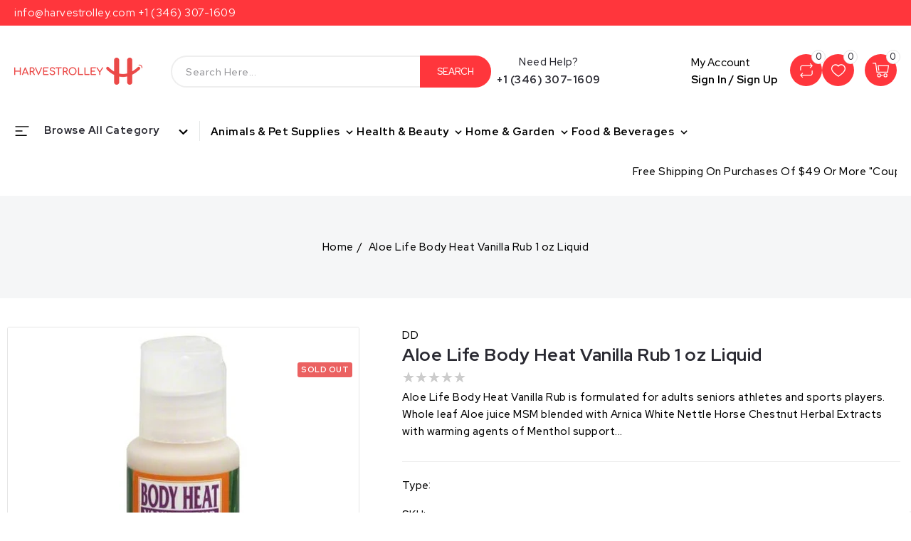

--- FILE ---
content_type: text/html; charset=utf-8
request_url: https://harvestrolley.com/products/aloe-life-body-heat-vanilla-rub-1-oz-liquid
body_size: 44861
content:
<!doctype html>
<html class="no-js" lang="en">
  <head><!-- ! Yoast SEO -->
    <meta charset="utf-8">
    <meta http-equiv="X-UA-Compatible" content="IE=edge">
    <meta name="facebook-domain-verification" content="xd4w42v0fp46s647dr0nkjwx9iampi" />
    <meta name="viewport" content="width=device-width,initial-scale=1">
    <meta name="theme-color" content=""><link rel="preconnect" href="https://cdn.shopify.com" crossorigin>
    <link href="https://fonts.googleapis.com/css2?family=Red+Hat+Display:wght@300;400;500;600;700;800;900&display=swap" rel="stylesheet"><link rel="icon" type="image/png" href="//harvestrolley.com/cdn/shop/files/HT_App_Icon_1.png?crop=center&height=32&v=1691065438&width=32"><link rel="preconnect" href="https://fonts.shopifycdn.com" crossorigin>


    

    <link href="//harvestrolley.com/cdn/shop/t/3/assets/owl.carousel.css?v=52276218963134080901687183968" rel="stylesheet" type="text/css" media="all" /> 
    <link href="//harvestrolley.com/cdn/shop/t/3/assets/owl.theme.css?v=34605300280296308671687183968" rel="stylesheet" type="text/css" media="all" />
    <script src="//harvestrolley.com/cdn/shop/t/3/assets/countdown.js?v=110252968163140641241687183968" defer="defer"></script> 
    <script src="//harvestrolley.com/cdn/shop/t/3/assets/global.js?v=17272434025404711051687183968" defer="defer"></script>    
    <script src="//harvestrolley.com/cdn/shop/t/3/assets/owl.carousel.min.js?v=114319823024521139561687183968" defer="defer"></script>
    <script src="//ajax.googleapis.com/ajax/libs/jquery/3.6.0/jquery.min.js" type="text/javascript"></script>
    
    <script>window.performance && window.performance.mark && window.performance.mark('shopify.content_for_header.start');</script><meta name="robots" content="noindex,nofollow">
<meta name="google-site-verification" content="NE_h9xBwcZcrbi3nA-QTtxTq4ofHPEBqc3KaN6FnlCI">
<meta name="facebook-domain-verification" content="5emdg0tczrd4k6kvs71lx8fnqewtt1">
<meta id="shopify-digital-wallet" name="shopify-digital-wallet" content="/78429651254/digital_wallets/dialog">
<meta name="shopify-checkout-api-token" content="2de225b1a867e8db97af325bc25eab54">
<link rel="alternate" type="application/json+oembed" href="https://harvestrolley.com/products/aloe-life-body-heat-vanilla-rub-1-oz-liquid.oembed">
<script async="async" src="/checkouts/internal/preloads.js?locale=en-US"></script>
<link rel="preconnect" href="https://shop.app" crossorigin="anonymous">
<script async="async" src="https://shop.app/checkouts/internal/preloads.js?locale=en-US&shop_id=78429651254" crossorigin="anonymous"></script>
<script id="apple-pay-shop-capabilities" type="application/json">{"shopId":78429651254,"countryCode":"US","currencyCode":"USD","merchantCapabilities":["supports3DS"],"merchantId":"gid:\/\/shopify\/Shop\/78429651254","merchantName":"Harvestrolley","requiredBillingContactFields":["postalAddress","email","phone"],"requiredShippingContactFields":["postalAddress","email","phone"],"shippingType":"shipping","supportedNetworks":["visa","masterCard","amex","discover","elo","jcb"],"total":{"type":"pending","label":"Harvestrolley","amount":"1.00"},"shopifyPaymentsEnabled":true,"supportsSubscriptions":true}</script>
<script id="shopify-features" type="application/json">{"accessToken":"2de225b1a867e8db97af325bc25eab54","betas":["rich-media-storefront-analytics"],"domain":"harvestrolley.com","predictiveSearch":true,"shopId":78429651254,"locale":"en"}</script>
<script>var Shopify = Shopify || {};
Shopify.shop = "1772a3.myshopify.com";
Shopify.locale = "en";
Shopify.currency = {"active":"USD","rate":"1.0"};
Shopify.country = "US";
Shopify.theme = {"name":"Copy of Bigsoho-installer","id":152915607862,"schema_name":"Bigsoho","schema_version":"6.0.2","theme_store_id":null,"role":"main"};
Shopify.theme.handle = "null";
Shopify.theme.style = {"id":null,"handle":null};
Shopify.cdnHost = "harvestrolley.com/cdn";
Shopify.routes = Shopify.routes || {};
Shopify.routes.root = "/";</script>
<script type="module">!function(o){(o.Shopify=o.Shopify||{}).modules=!0}(window);</script>
<script>!function(o){function n(){var o=[];function n(){o.push(Array.prototype.slice.apply(arguments))}return n.q=o,n}var t=o.Shopify=o.Shopify||{};t.loadFeatures=n(),t.autoloadFeatures=n()}(window);</script>
<script>
  window.ShopifyPay = window.ShopifyPay || {};
  window.ShopifyPay.apiHost = "shop.app\/pay";
  window.ShopifyPay.redirectState = null;
</script>
<script id="shop-js-analytics" type="application/json">{"pageType":"product"}</script>
<script defer="defer" async type="module" src="//harvestrolley.com/cdn/shopifycloud/shop-js/modules/v2/client.init-shop-cart-sync_C5BV16lS.en.esm.js"></script>
<script defer="defer" async type="module" src="//harvestrolley.com/cdn/shopifycloud/shop-js/modules/v2/chunk.common_CygWptCX.esm.js"></script>
<script type="module">
  await import("//harvestrolley.com/cdn/shopifycloud/shop-js/modules/v2/client.init-shop-cart-sync_C5BV16lS.en.esm.js");
await import("//harvestrolley.com/cdn/shopifycloud/shop-js/modules/v2/chunk.common_CygWptCX.esm.js");

  window.Shopify.SignInWithShop?.initShopCartSync?.({"fedCMEnabled":true,"windoidEnabled":true});

</script>
<script defer="defer" async type="module" src="//harvestrolley.com/cdn/shopifycloud/shop-js/modules/v2/client.payment-terms_CZxnsJam.en.esm.js"></script>
<script defer="defer" async type="module" src="//harvestrolley.com/cdn/shopifycloud/shop-js/modules/v2/chunk.common_CygWptCX.esm.js"></script>
<script defer="defer" async type="module" src="//harvestrolley.com/cdn/shopifycloud/shop-js/modules/v2/chunk.modal_D71HUcav.esm.js"></script>
<script type="module">
  await import("//harvestrolley.com/cdn/shopifycloud/shop-js/modules/v2/client.payment-terms_CZxnsJam.en.esm.js");
await import("//harvestrolley.com/cdn/shopifycloud/shop-js/modules/v2/chunk.common_CygWptCX.esm.js");
await import("//harvestrolley.com/cdn/shopifycloud/shop-js/modules/v2/chunk.modal_D71HUcav.esm.js");

  
</script>
<script>
  window.Shopify = window.Shopify || {};
  if (!window.Shopify.featureAssets) window.Shopify.featureAssets = {};
  window.Shopify.featureAssets['shop-js'] = {"shop-cart-sync":["modules/v2/client.shop-cart-sync_ZFArdW7E.en.esm.js","modules/v2/chunk.common_CygWptCX.esm.js"],"init-fed-cm":["modules/v2/client.init-fed-cm_CmiC4vf6.en.esm.js","modules/v2/chunk.common_CygWptCX.esm.js"],"shop-button":["modules/v2/client.shop-button_tlx5R9nI.en.esm.js","modules/v2/chunk.common_CygWptCX.esm.js"],"shop-cash-offers":["modules/v2/client.shop-cash-offers_DOA2yAJr.en.esm.js","modules/v2/chunk.common_CygWptCX.esm.js","modules/v2/chunk.modal_D71HUcav.esm.js"],"init-windoid":["modules/v2/client.init-windoid_sURxWdc1.en.esm.js","modules/v2/chunk.common_CygWptCX.esm.js"],"shop-toast-manager":["modules/v2/client.shop-toast-manager_ClPi3nE9.en.esm.js","modules/v2/chunk.common_CygWptCX.esm.js"],"init-shop-email-lookup-coordinator":["modules/v2/client.init-shop-email-lookup-coordinator_B8hsDcYM.en.esm.js","modules/v2/chunk.common_CygWptCX.esm.js"],"init-shop-cart-sync":["modules/v2/client.init-shop-cart-sync_C5BV16lS.en.esm.js","modules/v2/chunk.common_CygWptCX.esm.js"],"avatar":["modules/v2/client.avatar_BTnouDA3.en.esm.js"],"pay-button":["modules/v2/client.pay-button_FdsNuTd3.en.esm.js","modules/v2/chunk.common_CygWptCX.esm.js"],"init-customer-accounts":["modules/v2/client.init-customer-accounts_DxDtT_ad.en.esm.js","modules/v2/client.shop-login-button_C5VAVYt1.en.esm.js","modules/v2/chunk.common_CygWptCX.esm.js","modules/v2/chunk.modal_D71HUcav.esm.js"],"init-shop-for-new-customer-accounts":["modules/v2/client.init-shop-for-new-customer-accounts_ChsxoAhi.en.esm.js","modules/v2/client.shop-login-button_C5VAVYt1.en.esm.js","modules/v2/chunk.common_CygWptCX.esm.js","modules/v2/chunk.modal_D71HUcav.esm.js"],"shop-login-button":["modules/v2/client.shop-login-button_C5VAVYt1.en.esm.js","modules/v2/chunk.common_CygWptCX.esm.js","modules/v2/chunk.modal_D71HUcav.esm.js"],"init-customer-accounts-sign-up":["modules/v2/client.init-customer-accounts-sign-up_CPSyQ0Tj.en.esm.js","modules/v2/client.shop-login-button_C5VAVYt1.en.esm.js","modules/v2/chunk.common_CygWptCX.esm.js","modules/v2/chunk.modal_D71HUcav.esm.js"],"shop-follow-button":["modules/v2/client.shop-follow-button_Cva4Ekp9.en.esm.js","modules/v2/chunk.common_CygWptCX.esm.js","modules/v2/chunk.modal_D71HUcav.esm.js"],"checkout-modal":["modules/v2/client.checkout-modal_BPM8l0SH.en.esm.js","modules/v2/chunk.common_CygWptCX.esm.js","modules/v2/chunk.modal_D71HUcav.esm.js"],"lead-capture":["modules/v2/client.lead-capture_Bi8yE_yS.en.esm.js","modules/v2/chunk.common_CygWptCX.esm.js","modules/v2/chunk.modal_D71HUcav.esm.js"],"shop-login":["modules/v2/client.shop-login_D6lNrXab.en.esm.js","modules/v2/chunk.common_CygWptCX.esm.js","modules/v2/chunk.modal_D71HUcav.esm.js"],"payment-terms":["modules/v2/client.payment-terms_CZxnsJam.en.esm.js","modules/v2/chunk.common_CygWptCX.esm.js","modules/v2/chunk.modal_D71HUcav.esm.js"]};
</script>
<script>(function() {
  var isLoaded = false;
  function asyncLoad() {
    if (isLoaded) return;
    isLoaded = true;
    var urls = ["https:\/\/cdn.s3.pop-convert.com\/pcjs.production.min.js?unique_id=1772a3.myshopify.com\u0026shop=1772a3.myshopify.com","https:\/\/script.pop-convert.com\/new-micro\/production.pc.min.js?unique_id=1772a3.myshopify.com\u0026shop=1772a3.myshopify.com"];
    for (var i = 0; i < urls.length; i++) {
      var s = document.createElement('script');
      s.type = 'text/javascript';
      s.async = true;
      s.src = urls[i];
      var x = document.getElementsByTagName('script')[0];
      x.parentNode.insertBefore(s, x);
    }
  };
  if(window.attachEvent) {
    window.attachEvent('onload', asyncLoad);
  } else {
    window.addEventListener('load', asyncLoad, false);
  }
})();</script>
<script id="__st">var __st={"a":78429651254,"offset":-21600,"reqid":"e9ae5878-0e10-4c98-a850-cb9032ef440d-1768619941","pageurl":"harvestrolley.com\/products\/aloe-life-body-heat-vanilla-rub-1-oz-liquid","u":"a9e8d872a74c","p":"product","rtyp":"product","rid":8490063888694};</script>
<script>window.ShopifyPaypalV4VisibilityTracking = true;</script>
<script id="captcha-bootstrap">!function(){'use strict';const t='contact',e='account',n='new_comment',o=[[t,t],['blogs',n],['comments',n],[t,'customer']],c=[[e,'customer_login'],[e,'guest_login'],[e,'recover_customer_password'],[e,'create_customer']],r=t=>t.map((([t,e])=>`form[action*='/${t}']:not([data-nocaptcha='true']) input[name='form_type'][value='${e}']`)).join(','),a=t=>()=>t?[...document.querySelectorAll(t)].map((t=>t.form)):[];function s(){const t=[...o],e=r(t);return a(e)}const i='password',u='form_key',d=['recaptcha-v3-token','g-recaptcha-response','h-captcha-response',i],f=()=>{try{return window.sessionStorage}catch{return}},m='__shopify_v',_=t=>t.elements[u];function p(t,e,n=!1){try{const o=window.sessionStorage,c=JSON.parse(o.getItem(e)),{data:r}=function(t){const{data:e,action:n}=t;return t[m]||n?{data:e,action:n}:{data:t,action:n}}(c);for(const[e,n]of Object.entries(r))t.elements[e]&&(t.elements[e].value=n);n&&o.removeItem(e)}catch(o){console.error('form repopulation failed',{error:o})}}const l='form_type',E='cptcha';function T(t){t.dataset[E]=!0}const w=window,h=w.document,L='Shopify',v='ce_forms',y='captcha';let A=!1;((t,e)=>{const n=(g='f06e6c50-85a8-45c8-87d0-21a2b65856fe',I='https://cdn.shopify.com/shopifycloud/storefront-forms-hcaptcha/ce_storefront_forms_captcha_hcaptcha.v1.5.2.iife.js',D={infoText:'Protected by hCaptcha',privacyText:'Privacy',termsText:'Terms'},(t,e,n)=>{const o=w[L][v],c=o.bindForm;if(c)return c(t,g,e,D).then(n);var r;o.q.push([[t,g,e,D],n]),r=I,A||(h.body.append(Object.assign(h.createElement('script'),{id:'captcha-provider',async:!0,src:r})),A=!0)});var g,I,D;w[L]=w[L]||{},w[L][v]=w[L][v]||{},w[L][v].q=[],w[L][y]=w[L][y]||{},w[L][y].protect=function(t,e){n(t,void 0,e),T(t)},Object.freeze(w[L][y]),function(t,e,n,w,h,L){const[v,y,A,g]=function(t,e,n){const i=e?o:[],u=t?c:[],d=[...i,...u],f=r(d),m=r(i),_=r(d.filter((([t,e])=>n.includes(e))));return[a(f),a(m),a(_),s()]}(w,h,L),I=t=>{const e=t.target;return e instanceof HTMLFormElement?e:e&&e.form},D=t=>v().includes(t);t.addEventListener('submit',(t=>{const e=I(t);if(!e)return;const n=D(e)&&!e.dataset.hcaptchaBound&&!e.dataset.recaptchaBound,o=_(e),c=g().includes(e)&&(!o||!o.value);(n||c)&&t.preventDefault(),c&&!n&&(function(t){try{if(!f())return;!function(t){const e=f();if(!e)return;const n=_(t);if(!n)return;const o=n.value;o&&e.removeItem(o)}(t);const e=Array.from(Array(32),(()=>Math.random().toString(36)[2])).join('');!function(t,e){_(t)||t.append(Object.assign(document.createElement('input'),{type:'hidden',name:u})),t.elements[u].value=e}(t,e),function(t,e){const n=f();if(!n)return;const o=[...t.querySelectorAll(`input[type='${i}']`)].map((({name:t})=>t)),c=[...d,...o],r={};for(const[a,s]of new FormData(t).entries())c.includes(a)||(r[a]=s);n.setItem(e,JSON.stringify({[m]:1,action:t.action,data:r}))}(t,e)}catch(e){console.error('failed to persist form',e)}}(e),e.submit())}));const S=(t,e)=>{t&&!t.dataset[E]&&(n(t,e.some((e=>e===t))),T(t))};for(const o of['focusin','change'])t.addEventListener(o,(t=>{const e=I(t);D(e)&&S(e,y())}));const B=e.get('form_key'),M=e.get(l),P=B&&M;t.addEventListener('DOMContentLoaded',(()=>{const t=y();if(P)for(const e of t)e.elements[l].value===M&&p(e,B);[...new Set([...A(),...v().filter((t=>'true'===t.dataset.shopifyCaptcha))])].forEach((e=>S(e,t)))}))}(h,new URLSearchParams(w.location.search),n,t,e,['guest_login'])})(!0,!0)}();</script>
<script integrity="sha256-4kQ18oKyAcykRKYeNunJcIwy7WH5gtpwJnB7kiuLZ1E=" data-source-attribution="shopify.loadfeatures" defer="defer" src="//harvestrolley.com/cdn/shopifycloud/storefront/assets/storefront/load_feature-a0a9edcb.js" crossorigin="anonymous"></script>
<script crossorigin="anonymous" defer="defer" src="//harvestrolley.com/cdn/shopifycloud/storefront/assets/shopify_pay/storefront-65b4c6d7.js?v=20250812"></script>
<script data-source-attribution="shopify.dynamic_checkout.dynamic.init">var Shopify=Shopify||{};Shopify.PaymentButton=Shopify.PaymentButton||{isStorefrontPortableWallets:!0,init:function(){window.Shopify.PaymentButton.init=function(){};var t=document.createElement("script");t.src="https://harvestrolley.com/cdn/shopifycloud/portable-wallets/latest/portable-wallets.en.js",t.type="module",document.head.appendChild(t)}};
</script>
<script data-source-attribution="shopify.dynamic_checkout.buyer_consent">
  function portableWalletsHideBuyerConsent(e){var t=document.getElementById("shopify-buyer-consent"),n=document.getElementById("shopify-subscription-policy-button");t&&n&&(t.classList.add("hidden"),t.setAttribute("aria-hidden","true"),n.removeEventListener("click",e))}function portableWalletsShowBuyerConsent(e){var t=document.getElementById("shopify-buyer-consent"),n=document.getElementById("shopify-subscription-policy-button");t&&n&&(t.classList.remove("hidden"),t.removeAttribute("aria-hidden"),n.addEventListener("click",e))}window.Shopify?.PaymentButton&&(window.Shopify.PaymentButton.hideBuyerConsent=portableWalletsHideBuyerConsent,window.Shopify.PaymentButton.showBuyerConsent=portableWalletsShowBuyerConsent);
</script>
<script>
  function portableWalletsCleanup(e){e&&e.src&&console.error("Failed to load portable wallets script "+e.src);var t=document.querySelectorAll("shopify-accelerated-checkout .shopify-payment-button__skeleton, shopify-accelerated-checkout-cart .wallet-cart-button__skeleton"),e=document.getElementById("shopify-buyer-consent");for(let e=0;e<t.length;e++)t[e].remove();e&&e.remove()}function portableWalletsNotLoadedAsModule(e){e instanceof ErrorEvent&&"string"==typeof e.message&&e.message.includes("import.meta")&&"string"==typeof e.filename&&e.filename.includes("portable-wallets")&&(window.removeEventListener("error",portableWalletsNotLoadedAsModule),window.Shopify.PaymentButton.failedToLoad=e,"loading"===document.readyState?document.addEventListener("DOMContentLoaded",window.Shopify.PaymentButton.init):window.Shopify.PaymentButton.init())}window.addEventListener("error",portableWalletsNotLoadedAsModule);
</script>

<script type="module" src="https://harvestrolley.com/cdn/shopifycloud/portable-wallets/latest/portable-wallets.en.js" onError="portableWalletsCleanup(this)" crossorigin="anonymous"></script>
<script nomodule>
  document.addEventListener("DOMContentLoaded", portableWalletsCleanup);
</script>

<script id='scb4127' type='text/javascript' async='' src='https://harvestrolley.com/cdn/shopifycloud/privacy-banner/storefront-banner.js'></script><link id="shopify-accelerated-checkout-styles" rel="stylesheet" media="screen" href="https://harvestrolley.com/cdn/shopifycloud/portable-wallets/latest/accelerated-checkout-backwards-compat.css" crossorigin="anonymous">
<style id="shopify-accelerated-checkout-cart">
        #shopify-buyer-consent {
  margin-top: 1em;
  display: inline-block;
  width: 100%;
}

#shopify-buyer-consent.hidden {
  display: none;
}

#shopify-subscription-policy-button {
  background: none;
  border: none;
  padding: 0;
  text-decoration: underline;
  font-size: inherit;
  cursor: pointer;
}

#shopify-subscription-policy-button::before {
  box-shadow: none;
}

      </style>
<script id="sections-script" data-sections="product-recommendations,announcement-bar,header" defer="defer" src="//harvestrolley.com/cdn/shop/t/3/compiled_assets/scripts.js?v=182"></script>
<script>window.performance && window.performance.mark && window.performance.mark('shopify.content_for_header.end');</script>


    <style data-shopify>
      @font-face {
  font-family: Roboto;
  font-weight: 500;
  font-style: normal;
  font-display: swap;
  src: url("//harvestrolley.com/cdn/fonts/roboto/roboto_n5.250d51708d76acbac296b0e21ede8f81de4e37aa.woff2") format("woff2"),
       url("//harvestrolley.com/cdn/fonts/roboto/roboto_n5.535e8c56f4cbbdea416167af50ab0ff1360a3949.woff") format("woff");
}

      @font-face {
  font-family: Roboto;
  font-weight: 700;
  font-style: normal;
  font-display: swap;
  src: url("//harvestrolley.com/cdn/fonts/roboto/roboto_n7.f38007a10afbbde8976c4056bfe890710d51dec2.woff2") format("woff2"),
       url("//harvestrolley.com/cdn/fonts/roboto/roboto_n7.94bfdd3e80c7be00e128703d245c207769d763f9.woff") format("woff");
}

      @font-face {
  font-family: Roboto;
  font-weight: 500;
  font-style: italic;
  font-display: swap;
  src: url("//harvestrolley.com/cdn/fonts/roboto/roboto_i5.0ae24363bf5844e2ee3295d84078d36c9bd0faf4.woff2") format("woff2"),
       url("//harvestrolley.com/cdn/fonts/roboto/roboto_i5.a9cdb6a43048799fe739d389c60b64059e33cf12.woff") format("woff");
}

      @font-face {
  font-family: Roboto;
  font-weight: 700;
  font-style: italic;
  font-display: swap;
  src: url("//harvestrolley.com/cdn/fonts/roboto/roboto_i7.7ccaf9410746f2c53340607c42c43f90a9005937.woff2") format("woff2"),
       url("//harvestrolley.com/cdn/fonts/roboto/roboto_i7.49ec21cdd7148292bffea74c62c0df6e93551516.woff") format("woff");
}

      @font-face {
  font-family: Roboto;
  font-weight: 700;
  font-style: normal;
  font-display: swap;
  src: url("//harvestrolley.com/cdn/fonts/roboto/roboto_n7.f38007a10afbbde8976c4056bfe890710d51dec2.woff2") format("woff2"),
       url("//harvestrolley.com/cdn/fonts/roboto/roboto_n7.94bfdd3e80c7be00e128703d245c207769d763f9.woff") format("woff");
}


      :root {
        --font-body-family: Roboto, sans-serif;
        --font-body-style: normal;
        --font-body-weight: 500;
        --font-body-weight-bold: 800;

        --font-heading-family: Roboto, sans-serif;
        --font-heading-style: normal;
        --font-heading-weight: 700;

        --font-body-scale: 1.0;
        --font-heading-scale: 1.0;

        --color-base-text: 41, 41, 49; 
        --color-shadow: 41, 41, 49;
        --color-base-background-1: 255, 255, 255;
        --color-base-background-2: 245, 246, 247;
        --color-base-solid-button-labels: 255, 255, 255;
        --color-base-outline-button-labels: 41, 41, 49;
        --color-base-accent-1: 0, 0, 0;
        --color-base-accent-2: 255, 54, 60;
        --color-badge-background-1: 235, 97, 97;
        --payment-terms-background-color: #ffffff;

        --gradient-base-background-1: #ffffff;
        --gradient-base-background-2: #f5f6f7;
        --gradient-base-accent-1: #000000;
        --gradient-base-accent-2: #ff363c;
      	--color-rating-empty: #cccccc;
      	--color-rating-filled: #f2b600;

        --media-padding: px;
        --media-border-opacity: 1.0;
        --media-border-width: 1px;
        --media-radius: 4px;
        --media-shadow-opacity: 0.0;
        --media-shadow-horizontal-offset: 0px;
        --media-shadow-vertical-offset: 0px;
        --media-shadow-blur-radius: 0px;

        --page-width: 184rem;
        --page-width-margin: 0rem;

        --card-image-padding: 0.0rem;
        --card-corner-radius: 0.4rem;
        --card-text-alignment: left;
        --card-border-width: 0.1rem;
        --card-border-opacity: 0.1;
        --card-shadow-opacity: 0.1;
        --card-shadow-horizontal-offset: 0.0rem;
        --card-shadow-vertical-offset: 0.0rem;
        --card-shadow-blur-radius: 0.0rem;

        --badge-corner-radius: 3.6rem;

        --popup-border-width: 1px;
        --popup-border-opacity: 0.1;
        --popup-corner-radius: 0px;
        --popup-shadow-opacity: 0.0;
        --popup-shadow-horizontal-offset: 0px;
        --popup-shadow-vertical-offset: 0px;
        --popup-shadow-blur-radius: 0px;

        --drawer-border-width: 1px;
        --drawer-border-opacity: 0.1;
        --drawer-shadow-opacity: 0.0;
        --drawer-shadow-horizontal-offset: 0px;
        --drawer-shadow-vertical-offset: 0px;
        --drawer-shadow-blur-radius: 0px;

        --spacing-sections-desktop: 0px;
        --spacing-sections-mobile: 0px;

        --grid-desktop-vertical-spacing: 10px;
        --grid-desktop-horizontal-spacing: 10px;
        --grid-mobile-vertical-spacing: 5px;
        --grid-mobile-horizontal-spacing: 5px;

        --text-boxes-border-opacity: 0.0;
        --text-boxes-border-width: 0px;
        --text-boxes-radius: 0px;
        --text-boxes-shadow-opacity: 0.0;
        --text-boxes-shadow-horizontal-offset: 0px;
        --text-boxes-shadow-vertical-offset: 0px;
        --text-boxes-shadow-blur-radius: 0px;

        --buttons-radius: 36px;
        --buttons-radius-outset: 36px;
        --buttons-border-width: 0px;
        --buttons-border-opacity: 1.0;
        --buttons-shadow-opacity: 0.0;
        --buttons-shadow-horizontal-offset: 0px;
        --buttons-shadow-vertical-offset: 0px;
        --buttons-shadow-blur-radius: 0px;
        --buttons-border-offset: 0.3px;

        --inputs-radius: 4px;
        --inputs-border-width: 1px;
        --inputs-border-opacity: 1.0;
        --inputs-shadow-opacity: 0.0;
        --inputs-shadow-horizontal-offset: 0px;
        --inputs-margin-offset: 0px;
        --inputs-shadow-vertical-offset: 0px;
        --inputs-shadow-blur-radius: 0px;
        --inputs-radius-outset: 5px;

        --variant-pills-radius: 40px;
        --variant-pills-border-width: 1px;
        --variant-pills-border-opacity: 0.55;
        --variant-pills-shadow-opacity: 0.0;
        --variant-pills-shadow-horizontal-offset: 0px;
        --variant-pills-shadow-vertical-offset: 0px;
        --variant-pills-shadow-blur-radius: 0px;
      }

      *,
      *::before,
      *::after {
        box-sizing: inherit;
      }

      html {
        box-sizing: border-box;
        font-size: calc(var(--font-body-scale) * 62.5%);
        height: 100%;
      }

      body {
        display: grid;
        grid-template-rows: auto auto 1fr auto;
        grid-template-columns: 100%;
        min-height: 100%;
        margin: 0;
        font-size: 15px;
        letter-spacing: 0.3px;
        line-height: calc(1 + 0.8 / var(--font-body-scale));
        font-family: var(--font-body-family);
        font-style: var(--font-body-style);
        font-weight: 500;
      }
      body.stick {
          overflow: hidden;
      }

      @media screen and (min-width: 750px) {
        body {
          font-size: 15px;
        }
      }
    </style>

    <link href="//harvestrolley.com/cdn/shop/t/3/assets/base.css?v=13430877248225023201687183968" rel="stylesheet" type="text/css" media="all" />
<link rel="preload" as="font" href="//harvestrolley.com/cdn/fonts/roboto/roboto_n5.250d51708d76acbac296b0e21ede8f81de4e37aa.woff2" type="font/woff2" crossorigin><link rel="preload" as="font" href="//harvestrolley.com/cdn/fonts/roboto/roboto_n7.f38007a10afbbde8976c4056bfe890710d51dec2.woff2" type="font/woff2" crossorigin><link rel="stylesheet" href="//harvestrolley.com/cdn/shop/t/3/assets/component-predictive-search.css?v=19834750575395988371687183968" media="print" onload="this.media='all'"><script>document.documentElement.className = document.documentElement.className.replace('no-js', 'js');
    if (Shopify.designMode) {
      document.documentElement.classList.add('shopify-design-mode');
    }
    </script>
  <script type="text/javascript">
  window.Rivo = window.Rivo || {};
  window.Rivo.common = window.Rivo.common || {};
  window.Rivo.common.shop = {
    permanent_domain: '1772a3.myshopify.com',
    currency: "USD",
    money_format: "${{amount}}",
    id: 78429651254
  };
  

  window.Rivo.common.template = 'product';
  window.Rivo.common.cart = {};
  window.Rivo.common.vapid_public_key = "BJuXCmrtTK335SuczdNVYrGVtP_WXn4jImChm49st7K7z7e8gxSZUKk4DhUpk8j2Xpiw5G4-ylNbMKLlKkUEU98=";
  window.Rivo.global_config = {"asset_urls":{"loy":{"api_js":"https:\/\/cdn.shopify.com\/s\/files\/1\/0194\/1736\/6592\/t\/1\/assets\/ba_rivo_api.js?v=1692971604","init_js":"https:\/\/cdn.shopify.com\/s\/files\/1\/0194\/1736\/6592\/t\/1\/assets\/ba_loy_init.js?v=1692971595","referrals_js":"https:\/\/cdn.shopify.com\/s\/files\/1\/0194\/1736\/6592\/t\/1\/assets\/ba_loy_referrals.js?v=1692971698","referrals_css":"https:\/\/cdn.shopify.com\/s\/files\/1\/0194\/1736\/6592\/t\/1\/assets\/ba_loy_referrals.css?v=1690178293","widget_js":"https:\/\/cdn.shopify.com\/s\/files\/1\/0194\/1736\/6592\/t\/1\/assets\/ba_loy_widget.js?v=1692971694","widget_css":"https:\/\/cdn.shopify.com\/s\/files\/1\/0194\/1736\/6592\/t\/1\/assets\/ba_loy_widget.css?v=1691714514","page_init_js":"https:\/\/cdn.shopify.com\/s\/files\/1\/0194\/1736\/6592\/t\/1\/assets\/ba_loy_page_init.js?v=1692971597","page_widget_js":"https:\/\/cdn.shopify.com\/s\/files\/1\/0194\/1736\/6592\/t\/1\/assets\/ba_loy_page_widget.js?v=1693163967","page_widget_css":"https:\/\/cdn.shopify.com\/s\/files\/1\/0194\/1736\/6592\/t\/1\/assets\/ba_loy_page.css?v=1689377962","page_preview_js":"\/assets\/msg\/loy_page_preview.js"},"rev":{"init_js":"https:\/\/cdn.shopify.com\/s\/files\/1\/0194\/1736\/6592\/t\/1\/assets\/ba_rev_init.js?v=1689014017","display_js":"https:\/\/cdn.shopify.com\/s\/files\/1\/0194\/1736\/6592\/t\/1\/assets\/ba_rev_display.js?v=1691539285","modal_js":"https:\/\/cdn.shopify.com\/s\/files\/1\/0194\/1736\/6592\/t\/1\/assets\/ba_rev_modal.js?v=1689556472","widget_css":"https:\/\/cdn.shopify.com\/s\/files\/1\/0194\/1736\/6592\/t\/1\/assets\/ba_rev_widget.css?v=1680320455","modal_css":"https:\/\/cdn.shopify.com\/s\/files\/1\/0194\/1736\/6592\/t\/1\/assets\/ba_rev_modal.css?v=1680295707"},"pu":{"init_js":"https:\/\/cdn.shopify.com\/s\/files\/1\/0194\/1736\/6592\/t\/1\/assets\/ba_pu_init.js?v=1635877170"},"widgets":{"init_js":"https:\/\/cdn.shopify.com\/s\/files\/1\/0194\/1736\/6592\/t\/1\/assets\/ba_widget_init.js?v=1679987682","modal_js":"https:\/\/cdn.shopify.com\/s\/files\/1\/0194\/1736\/6592\/t\/1\/assets\/ba_widget_modal.js?v=1679987684","modal_css":"https:\/\/cdn.shopify.com\/s\/files\/1\/0194\/1736\/6592\/t\/1\/assets\/ba_widget_modal.css?v=1654723622"},"forms":{"init_js":"https:\/\/cdn.shopify.com\/s\/files\/1\/0194\/1736\/6592\/t\/1\/assets\/ba_forms_init.js?v=1692971601","widget_js":"https:\/\/cdn.shopify.com\/s\/files\/1\/0194\/1736\/6592\/t\/1\/assets\/ba_forms_widget.js?v=1692971603","forms_css":"https:\/\/cdn.shopify.com\/s\/files\/1\/0194\/1736\/6592\/t\/1\/assets\/ba_forms.css?v=1654711758"},"global":{"helper_js":"https:\/\/cdn.shopify.com\/s\/files\/1\/0194\/1736\/6592\/t\/1\/assets\/ba_tracking.js?v=1680229884"}},"proxy_paths":{"pop":"\/apps\/ba-pop","app_metrics":"\/apps\/ba-pop\/app_metrics","push_subscription":"\/apps\/ba-pop\/push"},"aat":["pop"],"pv":false,"sts":false,"bam":false,"batc":false,"base_money_format":"${{amount}}","loy_js_api_enabled":false,"shop":{"name":"Harvestrolley","domain":"harvestrolley.com"}};

  
    if (window.Rivo.common.template == 'product'){
      window.Rivo.common.product = {
        id: 8490063888694, price: 239, handle: "aloe-life-body-heat-vanilla-rub-1-oz-liquid", tags: [],
        available: false, title: "Aloe Life Body Heat Vanilla Rub 1 oz Liquid", variants: [{"id":45751355801910,"title":"Default Title","option1":"Default Title","option2":null,"option3":null,"sku":null,"requires_shipping":true,"taxable":true,"featured_image":null,"available":false,"name":"Aloe Life Body Heat Vanilla Rub 1 oz Liquid","public_title":null,"options":["Default Title"],"price":239,"weight":0,"compare_at_price":null,"inventory_management":"shopify","barcode":"795922364018","requires_selling_plan":false,"selling_plan_allocations":[]}]
      };
    }
  




    window.Rivo.widgets_config = {"id":109964,"active":false,"frequency_limit_amount":2,"frequency_limit_time_unit":"days","background_image":{"position":"none"},"initial_state":{"body":"Sign up and unlock your instant discount","title":"Get 10% off your order","cta_text":"Claim Discount","show_email":true,"action_text":"Saving...","footer_text":"You are signing up to receive communication via email and can unsubscribe at any time.","dismiss_text":"No thanks","email_placeholder":"Email Address","phone_placeholder":"Phone Number","show_phone_number":false},"success_state":{"body":"Thanks for subscribing. Copy your discount code and apply to your next order.","title":"Discount Unlocked 🎉","cta_text":"Continue shopping","cta_action":"dismiss"},"closed_state":{"action":"close_widget","font_size":"20","action_text":"GET 10% OFF","display_offset":"300","display_position":"left"},"error_state":{"submit_error":"Sorry, please try again later","invalid_email":"Please enter valid email address!","error_subscribing":"Error subscribing, try again later","already_registered":"You have already registered","invalid_phone_number":"Please enter valid phone number!"},"trigger":{"delay":0},"colors":{"link_color":"#4FC3F7","sticky_bar_bg":"#C62828","cta_font_color":"#fff","body_font_color":"#000","sticky_bar_text":"#fff","background_color":"#fff","error_background":"#ffdede","error_text_color":"#ff2626","title_font_color":"#000","footer_font_color":"#bbb","dismiss_font_color":"#bbb","cta_background_color":"#000","sticky_coupon_bar_bg":"#286ef8","sticky_coupon_bar_text":"#fff"},"sticky_coupon_bar":{},"display_style":{"font":"Arial","size":"regular","align":"center"},"dismissable":true,"has_background":false,"opt_in_channels":["email"],"rules":[],"widget_css":".powered_by_rivo{\n  display: block;\n}\n.ba_widget_main_design {\n  background: #fff;\n}\n.ba_widget_content{text-align: center}\n.ba_widget_parent{\n  font-family: Arial;\n}\n.ba_widget_parent.background{\n}\n.ba_widget_left_content{\n}\n.ba_widget_right_content{\n}\n#ba_widget_cta_button:disabled{\n  background: #000cc;\n}\n#ba_widget_cta_button{\n  background: #000;\n  color: #fff;\n}\n#ba_widget_cta_button:after {\n  background: #000e0;\n}\n.ba_initial_state_title, .ba_success_state_title{\n  color: #000;\n}\n.ba_initial_state_body, .ba_success_state_body{\n  color: #000;\n}\n.ba_initial_state_dismiss_text{\n  color: #bbb;\n}\n.ba_initial_state_footer_text, .ba_initial_state_sms_agreement{\n  color: #bbb;\n}\n.ba_widget_error{\n  color: #ff2626;\n  background: #ffdede;\n}\n.ba_link_color{\n  color: #4FC3F7;\n}\n","custom_css":null,"logo":null};

</script>


<script type="text/javascript">
  

  //Global snippet for Rivo
  //this is updated automatically - do not edit manually.

  function loadScript(src, defer, done) {
    var js = document.createElement('script');
    js.src = src;
    js.defer = defer;
    js.onload = function(){done();};
    js.onerror = function(){
      done(new Error('Failed to load script ' + src));
    };
    document.head.appendChild(js);
  }

  function browserSupportsAllFeatures() {
    return window.Promise && window.fetch && window.Symbol;
  }

  if (browserSupportsAllFeatures()) {
    main();
  } else {
    loadScript('https://polyfill-fastly.net/v3/polyfill.min.js?features=Promise,fetch', true, main);
  }

  function loadAppScripts(){
     if (window.Rivo.global_config.aat.includes("loy")){
      loadScript(window.Rivo.global_config.asset_urls.loy.init_js, true, function(){});
     }

     if (window.Rivo.global_config.aat.includes("rev")){
      loadScript(window.Rivo.global_config.asset_urls.rev.init_js, true, function(){});
     }

     if (window.Rivo.global_config.aat.includes("pu")){
      loadScript(window.Rivo.global_config.asset_urls.pu.init_js, true, function(){});
     }

     if (window.Rivo.global_config.aat.includes("pop") || window.Rivo.global_config.aat.includes("pu")){
      loadScript(window.Rivo.global_config.asset_urls.widgets.init_js, true, function(){});
     }
  }

  function main(err) {
    loadScript(window.Rivo.global_config.asset_urls.global.helper_js, false, loadAppScripts);
  }
</script>

<div id='popper_app'>
            <script>var PopperAnglerfox={variables:{shop: '1772a3.myshopify.com',app_url:'https://popup.anglerfox.com'}};    
    
    PopperAnglerfox.variables.cartObj = {"note":null,"attributes":{},"original_total_price":0,"total_price":0,"total_discount":0,"total_weight":0.0,"item_count":0,"items":[],"requires_shipping":false,"currency":"USD","items_subtotal_price":0,"cart_level_discount_applications":[],"checkout_charge_amount":0};
    function ifPopupMatchUrl(configUrl){
        let currentUrl = new URL(window.location.href);
        switch (configUrl) {
            case 'All Pages':
                return true;
                break;
            case 'Home Page Only':
                return currentUrl.pathname == '/';
                break;
            case 'All Product Page':
                return currentUrl.pathname.startsWith('/products');
                break;
            case 'All Collection Page':
                return currentUrl.pathname.startsWith('/collections') && !currentUrl.pathname.includes('/product');
                break;
            default:
                return ifSpecificPageUrl(configUrl)
                break;
        }
    }
    function ifSpecificPageUrl(configUrl){
        let currentUrl = new URL(window.location.href);
        if (!/^(?:f|ht)tps?\:\/\//.test(configUrl)) {
            configUrl = 'https://' + configUrl;
        }
        let url = new URL(configUrl);
        return url.host+url.pathname == currentUrl.host+currentUrl.pathname;
    }
    function getCookie(cname) {
        let name = cname + '=';
        let decodedCookie = decodeURIComponent(document.cookie);
        let ca = decodedCookie.split(';');
        for(let i = 0; i <ca.length; i++) {
            let c = ca[i];
            while (c.charAt(0) == ' ') {
                c = c.substring(1);
            }
            if (c.indexOf(name) == 0) {
                return c.substring(name.length, c.length);
            }
        }
        return null;
    }function checkCustomerTags(check,tags){
        if(!check) return true;
        let customerTags = null; 
        if(!customerTags) return false;
        return tags.some(r=> customerTags.includes(r))
    }
    function checkCartDiscount(check){
        if(check==1) return true;
        let discount_code = getCookie('discount_code');
        let cartObj = PopperAnglerfox.variables.cartObj;
        if(cartObj.cart_level_discount_applications.length>0 || cartObj.total_discount>0 || discount_code){
            if(check==2)return true;
        }
        return false;
    }
    function checkCartAmount(condition,amount){
        if(amount==0)return true;
        let cartObj = PopperAnglerfox.variables.cartObj;
        if(condition=='shorter' && (cartObj.total_price/100)<amount){
            return true;
        }
        if(condition=='greater' && (cartObj.total_price/100)>amount){
            return true;
        }
        return false;
    }
    function checkDateBetween(dates){
        if(!dates || dates.length==0) return true;
        let from = (new Date(dates[0]));//.setHours(0,0,0,0);//.getTime();
        let to   = (new Date(dates[1]));//.getTime();
        let check = (new Date());//.getTime();
        if(check >= from && check <= to){
            return true
        }
    }
    function checkMobileOrDesktop(plateform){
        const widnowWidth = window.innerWidth;
        if(((widnowWidth<700 && plateform=='mobile') || (widnowWidth>700 && plateform=='desktop')) || plateform=='both'){
            return true;
        }
        return false;
    }
    function checkProductCollection(isActive, type, name){
        if(!isActive)return true;
        if(type=='collection'){
            let collectionObj = ''.split('/');
            return collectionObj.includes(name.name)
        }
        if(type=='product'){
            let cartObj = PopperAnglerfox.variables.cartObj;
            return cartObj.items.some(r=> name.id.includes(r.product_id))
        }
        return false;
    }

</script></div><link rel="canonical" href="https://harvestrolley.com/products/aloe-life-body-heat-vanilla-rub-1-oz-liquid">
<meta property="og:image" content="https://cdn.shopify.com/s/files/1/0784/2965/1254/products/1_091d6594-8747-4d12-b5e4-cf625ab01212.jpg?v=1689071877" />
<meta property="og:image:secure_url" content="https://cdn.shopify.com/s/files/1/0784/2965/1254/products/1_091d6594-8747-4d12-b5e4-cf625ab01212.jpg?v=1689071877" />
<meta property="og:image:width" content="500" />
<meta property="og:image:height" content="500" />
<link href="https://monorail-edge.shopifysvc.com" rel="dns-prefetch">
<script>(function(){if ("sendBeacon" in navigator && "performance" in window) {try {var session_token_from_headers = performance.getEntriesByType('navigation')[0].serverTiming.find(x => x.name == '_s').description;} catch {var session_token_from_headers = undefined;}var session_cookie_matches = document.cookie.match(/_shopify_s=([^;]*)/);var session_token_from_cookie = session_cookie_matches && session_cookie_matches.length === 2 ? session_cookie_matches[1] : "";var session_token = session_token_from_headers || session_token_from_cookie || "";function handle_abandonment_event(e) {var entries = performance.getEntries().filter(function(entry) {return /monorail-edge.shopifysvc.com/.test(entry.name);});if (!window.abandonment_tracked && entries.length === 0) {window.abandonment_tracked = true;var currentMs = Date.now();var navigation_start = performance.timing.navigationStart;var payload = {shop_id: 78429651254,url: window.location.href,navigation_start,duration: currentMs - navigation_start,session_token,page_type: "product"};window.navigator.sendBeacon("https://monorail-edge.shopifysvc.com/v1/produce", JSON.stringify({schema_id: "online_store_buyer_site_abandonment/1.1",payload: payload,metadata: {event_created_at_ms: currentMs,event_sent_at_ms: currentMs}}));}}window.addEventListener('pagehide', handle_abandonment_event);}}());</script>
<script id="web-pixels-manager-setup">(function e(e,d,r,n,o){if(void 0===o&&(o={}),!Boolean(null===(a=null===(i=window.Shopify)||void 0===i?void 0:i.analytics)||void 0===a?void 0:a.replayQueue)){var i,a;window.Shopify=window.Shopify||{};var t=window.Shopify;t.analytics=t.analytics||{};var s=t.analytics;s.replayQueue=[],s.publish=function(e,d,r){return s.replayQueue.push([e,d,r]),!0};try{self.performance.mark("wpm:start")}catch(e){}var l=function(){var e={modern:/Edge?\/(1{2}[4-9]|1[2-9]\d|[2-9]\d{2}|\d{4,})\.\d+(\.\d+|)|Firefox\/(1{2}[4-9]|1[2-9]\d|[2-9]\d{2}|\d{4,})\.\d+(\.\d+|)|Chrom(ium|e)\/(9{2}|\d{3,})\.\d+(\.\d+|)|(Maci|X1{2}).+ Version\/(15\.\d+|(1[6-9]|[2-9]\d|\d{3,})\.\d+)([,.]\d+|)( \(\w+\)|)( Mobile\/\w+|) Safari\/|Chrome.+OPR\/(9{2}|\d{3,})\.\d+\.\d+|(CPU[ +]OS|iPhone[ +]OS|CPU[ +]iPhone|CPU IPhone OS|CPU iPad OS)[ +]+(15[._]\d+|(1[6-9]|[2-9]\d|\d{3,})[._]\d+)([._]\d+|)|Android:?[ /-](13[3-9]|1[4-9]\d|[2-9]\d{2}|\d{4,})(\.\d+|)(\.\d+|)|Android.+Firefox\/(13[5-9]|1[4-9]\d|[2-9]\d{2}|\d{4,})\.\d+(\.\d+|)|Android.+Chrom(ium|e)\/(13[3-9]|1[4-9]\d|[2-9]\d{2}|\d{4,})\.\d+(\.\d+|)|SamsungBrowser\/([2-9]\d|\d{3,})\.\d+/,legacy:/Edge?\/(1[6-9]|[2-9]\d|\d{3,})\.\d+(\.\d+|)|Firefox\/(5[4-9]|[6-9]\d|\d{3,})\.\d+(\.\d+|)|Chrom(ium|e)\/(5[1-9]|[6-9]\d|\d{3,})\.\d+(\.\d+|)([\d.]+$|.*Safari\/(?![\d.]+ Edge\/[\d.]+$))|(Maci|X1{2}).+ Version\/(10\.\d+|(1[1-9]|[2-9]\d|\d{3,})\.\d+)([,.]\d+|)( \(\w+\)|)( Mobile\/\w+|) Safari\/|Chrome.+OPR\/(3[89]|[4-9]\d|\d{3,})\.\d+\.\d+|(CPU[ +]OS|iPhone[ +]OS|CPU[ +]iPhone|CPU IPhone OS|CPU iPad OS)[ +]+(10[._]\d+|(1[1-9]|[2-9]\d|\d{3,})[._]\d+)([._]\d+|)|Android:?[ /-](13[3-9]|1[4-9]\d|[2-9]\d{2}|\d{4,})(\.\d+|)(\.\d+|)|Mobile Safari.+OPR\/([89]\d|\d{3,})\.\d+\.\d+|Android.+Firefox\/(13[5-9]|1[4-9]\d|[2-9]\d{2}|\d{4,})\.\d+(\.\d+|)|Android.+Chrom(ium|e)\/(13[3-9]|1[4-9]\d|[2-9]\d{2}|\d{4,})\.\d+(\.\d+|)|Android.+(UC? ?Browser|UCWEB|U3)[ /]?(15\.([5-9]|\d{2,})|(1[6-9]|[2-9]\d|\d{3,})\.\d+)\.\d+|SamsungBrowser\/(5\.\d+|([6-9]|\d{2,})\.\d+)|Android.+MQ{2}Browser\/(14(\.(9|\d{2,})|)|(1[5-9]|[2-9]\d|\d{3,})(\.\d+|))(\.\d+|)|K[Aa][Ii]OS\/(3\.\d+|([4-9]|\d{2,})\.\d+)(\.\d+|)/},d=e.modern,r=e.legacy,n=navigator.userAgent;return n.match(d)?"modern":n.match(r)?"legacy":"unknown"}(),u="modern"===l?"modern":"legacy",c=(null!=n?n:{modern:"",legacy:""})[u],f=function(e){return[e.baseUrl,"/wpm","/b",e.hashVersion,"modern"===e.buildTarget?"m":"l",".js"].join("")}({baseUrl:d,hashVersion:r,buildTarget:u}),m=function(e){var d=e.version,r=e.bundleTarget,n=e.surface,o=e.pageUrl,i=e.monorailEndpoint;return{emit:function(e){var a=e.status,t=e.errorMsg,s=(new Date).getTime(),l=JSON.stringify({metadata:{event_sent_at_ms:s},events:[{schema_id:"web_pixels_manager_load/3.1",payload:{version:d,bundle_target:r,page_url:o,status:a,surface:n,error_msg:t},metadata:{event_created_at_ms:s}}]});if(!i)return console&&console.warn&&console.warn("[Web Pixels Manager] No Monorail endpoint provided, skipping logging."),!1;try{return self.navigator.sendBeacon.bind(self.navigator)(i,l)}catch(e){}var u=new XMLHttpRequest;try{return u.open("POST",i,!0),u.setRequestHeader("Content-Type","text/plain"),u.send(l),!0}catch(e){return console&&console.warn&&console.warn("[Web Pixels Manager] Got an unhandled error while logging to Monorail."),!1}}}}({version:r,bundleTarget:l,surface:e.surface,pageUrl:self.location.href,monorailEndpoint:e.monorailEndpoint});try{o.browserTarget=l,function(e){var d=e.src,r=e.async,n=void 0===r||r,o=e.onload,i=e.onerror,a=e.sri,t=e.scriptDataAttributes,s=void 0===t?{}:t,l=document.createElement("script"),u=document.querySelector("head"),c=document.querySelector("body");if(l.async=n,l.src=d,a&&(l.integrity=a,l.crossOrigin="anonymous"),s)for(var f in s)if(Object.prototype.hasOwnProperty.call(s,f))try{l.dataset[f]=s[f]}catch(e){}if(o&&l.addEventListener("load",o),i&&l.addEventListener("error",i),u)u.appendChild(l);else{if(!c)throw new Error("Did not find a head or body element to append the script");c.appendChild(l)}}({src:f,async:!0,onload:function(){if(!function(){var e,d;return Boolean(null===(d=null===(e=window.Shopify)||void 0===e?void 0:e.analytics)||void 0===d?void 0:d.initialized)}()){var d=window.webPixelsManager.init(e)||void 0;if(d){var r=window.Shopify.analytics;r.replayQueue.forEach((function(e){var r=e[0],n=e[1],o=e[2];d.publishCustomEvent(r,n,o)})),r.replayQueue=[],r.publish=d.publishCustomEvent,r.visitor=d.visitor,r.initialized=!0}}},onerror:function(){return m.emit({status:"failed",errorMsg:"".concat(f," has failed to load")})},sri:function(e){var d=/^sha384-[A-Za-z0-9+/=]+$/;return"string"==typeof e&&d.test(e)}(c)?c:"",scriptDataAttributes:o}),m.emit({status:"loading"})}catch(e){m.emit({status:"failed",errorMsg:(null==e?void 0:e.message)||"Unknown error"})}}})({shopId: 78429651254,storefrontBaseUrl: "https://harvestrolley.com",extensionsBaseUrl: "https://extensions.shopifycdn.com/cdn/shopifycloud/web-pixels-manager",monorailEndpoint: "https://monorail-edge.shopifysvc.com/unstable/produce_batch",surface: "storefront-renderer",enabledBetaFlags: ["2dca8a86"],webPixelsConfigList: [{"id":"719946038","configuration":"{\"config\":\"{\\\"pixel_id\\\":\\\"G-7084H0T5YW\\\",\\\"target_country\\\":\\\"US\\\",\\\"gtag_events\\\":[{\\\"type\\\":\\\"begin_checkout\\\",\\\"action_label\\\":\\\"G-7084H0T5YW\\\"},{\\\"type\\\":\\\"search\\\",\\\"action_label\\\":\\\"G-7084H0T5YW\\\"},{\\\"type\\\":\\\"view_item\\\",\\\"action_label\\\":[\\\"G-7084H0T5YW\\\",\\\"MC-51LTC6X6SP\\\"]},{\\\"type\\\":\\\"purchase\\\",\\\"action_label\\\":[\\\"G-7084H0T5YW\\\",\\\"MC-51LTC6X6SP\\\"]},{\\\"type\\\":\\\"page_view\\\",\\\"action_label\\\":[\\\"G-7084H0T5YW\\\",\\\"MC-51LTC6X6SP\\\"]},{\\\"type\\\":\\\"add_payment_info\\\",\\\"action_label\\\":\\\"G-7084H0T5YW\\\"},{\\\"type\\\":\\\"add_to_cart\\\",\\\"action_label\\\":\\\"G-7084H0T5YW\\\"}],\\\"enable_monitoring_mode\\\":false}\"}","eventPayloadVersion":"v1","runtimeContext":"OPEN","scriptVersion":"b2a88bafab3e21179ed38636efcd8a93","type":"APP","apiClientId":1780363,"privacyPurposes":[],"dataSharingAdjustments":{"protectedCustomerApprovalScopes":["read_customer_address","read_customer_email","read_customer_name","read_customer_personal_data","read_customer_phone"]}},{"id":"315621686","configuration":"{\"pixel_id\":\"373761824565252\",\"pixel_type\":\"facebook_pixel\",\"metaapp_system_user_token\":\"-\"}","eventPayloadVersion":"v1","runtimeContext":"OPEN","scriptVersion":"ca16bc87fe92b6042fbaa3acc2fbdaa6","type":"APP","apiClientId":2329312,"privacyPurposes":["ANALYTICS","MARKETING","SALE_OF_DATA"],"dataSharingAdjustments":{"protectedCustomerApprovalScopes":["read_customer_address","read_customer_email","read_customer_name","read_customer_personal_data","read_customer_phone"]}},{"id":"shopify-app-pixel","configuration":"{}","eventPayloadVersion":"v1","runtimeContext":"STRICT","scriptVersion":"0450","apiClientId":"shopify-pixel","type":"APP","privacyPurposes":["ANALYTICS","MARKETING"]},{"id":"shopify-custom-pixel","eventPayloadVersion":"v1","runtimeContext":"LAX","scriptVersion":"0450","apiClientId":"shopify-pixel","type":"CUSTOM","privacyPurposes":["ANALYTICS","MARKETING"]}],isMerchantRequest: false,initData: {"shop":{"name":"Harvestrolley","paymentSettings":{"currencyCode":"USD"},"myshopifyDomain":"1772a3.myshopify.com","countryCode":"US","storefrontUrl":"https:\/\/harvestrolley.com"},"customer":null,"cart":null,"checkout":null,"productVariants":[{"price":{"amount":2.39,"currencyCode":"USD"},"product":{"title":"Aloe Life Body Heat Vanilla Rub 1 oz Liquid","vendor":"Harvestrolley","id":"8490063888694","untranslatedTitle":"Aloe Life Body Heat Vanilla Rub 1 oz Liquid","url":"\/products\/aloe-life-body-heat-vanilla-rub-1-oz-liquid","type":""},"id":"45751355801910","image":{"src":"\/\/harvestrolley.com\/cdn\/shop\/products\/1_091d6594-8747-4d12-b5e4-cf625ab01212.jpg?v=1689071877"},"sku":null,"title":"Default Title","untranslatedTitle":"Default Title"}],"purchasingCompany":null},},"https://harvestrolley.com/cdn","fcfee988w5aeb613cpc8e4bc33m6693e112",{"modern":"","legacy":""},{"shopId":"78429651254","storefrontBaseUrl":"https:\/\/harvestrolley.com","extensionBaseUrl":"https:\/\/extensions.shopifycdn.com\/cdn\/shopifycloud\/web-pixels-manager","surface":"storefront-renderer","enabledBetaFlags":"[\"2dca8a86\"]","isMerchantRequest":"false","hashVersion":"fcfee988w5aeb613cpc8e4bc33m6693e112","publish":"custom","events":"[[\"page_viewed\",{}],[\"product_viewed\",{\"productVariant\":{\"price\":{\"amount\":2.39,\"currencyCode\":\"USD\"},\"product\":{\"title\":\"Aloe Life Body Heat Vanilla Rub 1 oz Liquid\",\"vendor\":\"Harvestrolley\",\"id\":\"8490063888694\",\"untranslatedTitle\":\"Aloe Life Body Heat Vanilla Rub 1 oz Liquid\",\"url\":\"\/products\/aloe-life-body-heat-vanilla-rub-1-oz-liquid\",\"type\":\"\"},\"id\":\"45751355801910\",\"image\":{\"src\":\"\/\/harvestrolley.com\/cdn\/shop\/products\/1_091d6594-8747-4d12-b5e4-cf625ab01212.jpg?v=1689071877\"},\"sku\":null,\"title\":\"Default Title\",\"untranslatedTitle\":\"Default Title\"}}]]"});</script><script>
  window.ShopifyAnalytics = window.ShopifyAnalytics || {};
  window.ShopifyAnalytics.meta = window.ShopifyAnalytics.meta || {};
  window.ShopifyAnalytics.meta.currency = 'USD';
  var meta = {"product":{"id":8490063888694,"gid":"gid:\/\/shopify\/Product\/8490063888694","vendor":"Harvestrolley","type":"","handle":"aloe-life-body-heat-vanilla-rub-1-oz-liquid","variants":[{"id":45751355801910,"price":239,"name":"Aloe Life Body Heat Vanilla Rub 1 oz Liquid","public_title":null,"sku":null}],"remote":false},"page":{"pageType":"product","resourceType":"product","resourceId":8490063888694,"requestId":"e9ae5878-0e10-4c98-a850-cb9032ef440d-1768619941"}};
  for (var attr in meta) {
    window.ShopifyAnalytics.meta[attr] = meta[attr];
  }
</script>
<script class="analytics">
  (function () {
    var customDocumentWrite = function(content) {
      var jquery = null;

      if (window.jQuery) {
        jquery = window.jQuery;
      } else if (window.Checkout && window.Checkout.$) {
        jquery = window.Checkout.$;
      }

      if (jquery) {
        jquery('body').append(content);
      }
    };

    var hasLoggedConversion = function(token) {
      if (token) {
        return document.cookie.indexOf('loggedConversion=' + token) !== -1;
      }
      return false;
    }

    var setCookieIfConversion = function(token) {
      if (token) {
        var twoMonthsFromNow = new Date(Date.now());
        twoMonthsFromNow.setMonth(twoMonthsFromNow.getMonth() + 2);

        document.cookie = 'loggedConversion=' + token + '; expires=' + twoMonthsFromNow;
      }
    }

    var trekkie = window.ShopifyAnalytics.lib = window.trekkie = window.trekkie || [];
    if (trekkie.integrations) {
      return;
    }
    trekkie.methods = [
      'identify',
      'page',
      'ready',
      'track',
      'trackForm',
      'trackLink'
    ];
    trekkie.factory = function(method) {
      return function() {
        var args = Array.prototype.slice.call(arguments);
        args.unshift(method);
        trekkie.push(args);
        return trekkie;
      };
    };
    for (var i = 0; i < trekkie.methods.length; i++) {
      var key = trekkie.methods[i];
      trekkie[key] = trekkie.factory(key);
    }
    trekkie.load = function(config) {
      trekkie.config = config || {};
      trekkie.config.initialDocumentCookie = document.cookie;
      var first = document.getElementsByTagName('script')[0];
      var script = document.createElement('script');
      script.type = 'text/javascript';
      script.onerror = function(e) {
        var scriptFallback = document.createElement('script');
        scriptFallback.type = 'text/javascript';
        scriptFallback.onerror = function(error) {
                var Monorail = {
      produce: function produce(monorailDomain, schemaId, payload) {
        var currentMs = new Date().getTime();
        var event = {
          schema_id: schemaId,
          payload: payload,
          metadata: {
            event_created_at_ms: currentMs,
            event_sent_at_ms: currentMs
          }
        };
        return Monorail.sendRequest("https://" + monorailDomain + "/v1/produce", JSON.stringify(event));
      },
      sendRequest: function sendRequest(endpointUrl, payload) {
        // Try the sendBeacon API
        if (window && window.navigator && typeof window.navigator.sendBeacon === 'function' && typeof window.Blob === 'function' && !Monorail.isIos12()) {
          var blobData = new window.Blob([payload], {
            type: 'text/plain'
          });

          if (window.navigator.sendBeacon(endpointUrl, blobData)) {
            return true;
          } // sendBeacon was not successful

        } // XHR beacon

        var xhr = new XMLHttpRequest();

        try {
          xhr.open('POST', endpointUrl);
          xhr.setRequestHeader('Content-Type', 'text/plain');
          xhr.send(payload);
        } catch (e) {
          console.log(e);
        }

        return false;
      },
      isIos12: function isIos12() {
        return window.navigator.userAgent.lastIndexOf('iPhone; CPU iPhone OS 12_') !== -1 || window.navigator.userAgent.lastIndexOf('iPad; CPU OS 12_') !== -1;
      }
    };
    Monorail.produce('monorail-edge.shopifysvc.com',
      'trekkie_storefront_load_errors/1.1',
      {shop_id: 78429651254,
      theme_id: 152915607862,
      app_name: "storefront",
      context_url: window.location.href,
      source_url: "//harvestrolley.com/cdn/s/trekkie.storefront.cd680fe47e6c39ca5d5df5f0a32d569bc48c0f27.min.js"});

        };
        scriptFallback.async = true;
        scriptFallback.src = '//harvestrolley.com/cdn/s/trekkie.storefront.cd680fe47e6c39ca5d5df5f0a32d569bc48c0f27.min.js';
        first.parentNode.insertBefore(scriptFallback, first);
      };
      script.async = true;
      script.src = '//harvestrolley.com/cdn/s/trekkie.storefront.cd680fe47e6c39ca5d5df5f0a32d569bc48c0f27.min.js';
      first.parentNode.insertBefore(script, first);
    };
    trekkie.load(
      {"Trekkie":{"appName":"storefront","development":false,"defaultAttributes":{"shopId":78429651254,"isMerchantRequest":null,"themeId":152915607862,"themeCityHash":"14351165273297475001","contentLanguage":"en","currency":"USD","eventMetadataId":"f5195d58-4d55-4001-b55d-fb9aa532387d"},"isServerSideCookieWritingEnabled":true,"monorailRegion":"shop_domain","enabledBetaFlags":["65f19447"]},"Session Attribution":{},"S2S":{"facebookCapiEnabled":true,"source":"trekkie-storefront-renderer","apiClientId":580111}}
    );

    var loaded = false;
    trekkie.ready(function() {
      if (loaded) return;
      loaded = true;

      window.ShopifyAnalytics.lib = window.trekkie;

      var originalDocumentWrite = document.write;
      document.write = customDocumentWrite;
      try { window.ShopifyAnalytics.merchantGoogleAnalytics.call(this); } catch(error) {};
      document.write = originalDocumentWrite;

      window.ShopifyAnalytics.lib.page(null,{"pageType":"product","resourceType":"product","resourceId":8490063888694,"requestId":"e9ae5878-0e10-4c98-a850-cb9032ef440d-1768619941","shopifyEmitted":true});

      var match = window.location.pathname.match(/checkouts\/(.+)\/(thank_you|post_purchase)/)
      var token = match? match[1]: undefined;
      if (!hasLoggedConversion(token)) {
        setCookieIfConversion(token);
        window.ShopifyAnalytics.lib.track("Viewed Product",{"currency":"USD","variantId":45751355801910,"productId":8490063888694,"productGid":"gid:\/\/shopify\/Product\/8490063888694","name":"Aloe Life Body Heat Vanilla Rub 1 oz Liquid","price":"2.39","sku":null,"brand":"Harvestrolley","variant":null,"category":"","nonInteraction":true,"remote":false},undefined,undefined,{"shopifyEmitted":true});
      window.ShopifyAnalytics.lib.track("monorail:\/\/trekkie_storefront_viewed_product\/1.1",{"currency":"USD","variantId":45751355801910,"productId":8490063888694,"productGid":"gid:\/\/shopify\/Product\/8490063888694","name":"Aloe Life Body Heat Vanilla Rub 1 oz Liquid","price":"2.39","sku":null,"brand":"Harvestrolley","variant":null,"category":"","nonInteraction":true,"remote":false,"referer":"https:\/\/harvestrolley.com\/products\/aloe-life-body-heat-vanilla-rub-1-oz-liquid"});
      }
    });


        var eventsListenerScript = document.createElement('script');
        eventsListenerScript.async = true;
        eventsListenerScript.src = "//harvestrolley.com/cdn/shopifycloud/storefront/assets/shop_events_listener-3da45d37.js";
        document.getElementsByTagName('head')[0].appendChild(eventsListenerScript);

})();</script>
<script
  defer
  src="https://harvestrolley.com/cdn/shopifycloud/perf-kit/shopify-perf-kit-3.0.4.min.js"
  data-application="storefront-renderer"
  data-shop-id="78429651254"
  data-render-region="gcp-us-central1"
  data-page-type="product"
  data-theme-instance-id="152915607862"
  data-theme-name="Bigsoho"
  data-theme-version="6.0.2"
  data-monorail-region="shop_domain"
  data-resource-timing-sampling-rate="10"
  data-shs="true"
  data-shs-beacon="true"
  data-shs-export-with-fetch="true"
  data-shs-logs-sample-rate="1"
  data-shs-beacon-endpoint="https://harvestrolley.com/api/collect"
></script>
</head>
   <style>
      .rotating {
      background-image: url(//harvestrolley.com/cdn/shopifycloud/storefront/assets/no-image-100-2a702f30_100X100.gif);
      }
      .ttloader {
      background-color: #ffffff;
      }
     .hide-loader{
      	display:none;
      }
   </style>
  <body class="gradient template-product">    

    
     <style>
       
@font-face {
  font-family: 'Red Hat Display';
  font-style: normal;
  font-weight: 500;
  src: url(//harvestrolley.com/cdn/shop/t/3/assets/red-hat-display-v14-latin-500.eot?v=22595461007249889921687183968); /* IE9 Compat Modes */
  src: 
       url(//harvestrolley.com/cdn/shop/t/3/assets/red-hat-display-v14-latin-500.eot?%23iefix&v=22595461007249889921687183968) format('embedded-opentype'), /* IE6-IE8 */
       url(//harvestrolley.com/cdn/shop/t/3/assets/red-hat-display-v14-latin-500.woff2?v=54646768598216199631687183968) format('woff2'), /* Super Modern Browsers */
       url(//harvestrolley.com/cdn/shop/t/3/assets/red-hat-display-v14-latin-500.woff?v=109912716722292610271687183968) format('woff'), /* Modern Browsers */
       
       url(//harvestrolley.com/cdn/shop/t/3/assets/red-hat-display-v14-latin-500.svg%23RedHatDisplay?v=182) format('svg'); /* Legacy iOS */
}

@font-face {
  font-family: 'Red Hat Display';
  font-style: normal;
  font-weight: 400;
  src: url(//harvestrolley.com/cdn/shop/t/3/assets/red-hat-display-v14-latin-regular.eot?v=60102104257535242511687183968); /* IE9 Compat Modes */
  src: 
       url(//harvestrolley.com/cdn/shop/t/3/assets/red-hat-display-v14-latin-regular.eot?%23iefix&v=60102104257535242511687183968) format('embedded-opentype'), /* IE6-IE8 */
       url(//harvestrolley.com/cdn/shop/t/3/assets/red-hat-display-v14-latin-regular.woff2?v=177781876931761247151687183968) format('woff2'), /* Super Modern Browsers */
       url(//harvestrolley.com/cdn/shop/t/3/assets/red-hat-display-v14-latin-regular.woff?v=83399719882464346541687183968) format('woff'), /* Modern Browsers */
       
       url(//harvestrolley.com/cdn/shop/t/3/assets/red-hat-display-v14-latin-regular.svg%23RedHatDisplay?v=182) format('svg'); /* Legacy iOS */
}

@font-face {
  font-family: 'Red Hat Display';
  font-style: normal;
  font-weight: 300;
  src: url(//harvestrolley.com/cdn/shop/t/3/assets/red-hat-display-v14-latin-300.eot?v=158301110334105920381687183968); /* IE9 Compat Modes */
  src: 
       url(//harvestrolley.com/cdn/shop/t/3/assets/red-hat-display-v14-latin-300.eot?%23iefix&v=158301110334105920381687183968) format('embedded-opentype'), /* IE6-IE8 */
       url(//harvestrolley.com/cdn/shop/t/3/assets/red-hat-display-v14-latin-300.woff2?v=54445494988211465211687183968) format('woff2'), /* Super Modern Browsers */
       url(//harvestrolley.com/cdn/shop/t/3/assets/red-hat-display-v14-latin-300.woff?v=3368286070304003881687183968) format('woff'), /* Modern Browsers */
       
       url(//harvestrolley.com/cdn/shop/t/3/assets/red-hat-display-v14-latin-300.svg%23RedHatDisplay?v=182) format('svg'); /* Legacy iOS */
}

@font-face {
  font-family: 'Red Hat Display';
  font-style: normal;
  font-weight: 600;
  src: url(//harvestrolley.com/cdn/shop/t/3/assets/red-hat-display-v14-latin-600.eot?v=78155236346108376131687183968); /* IE9 Compat Modes */
  src: 
       url(//harvestrolley.com/cdn/shop/t/3/assets/red-hat-display-v14-latin-600.eot?%23iefix&v=78155236346108376131687183968) format('embedded-opentype'), /* IE6-IE8 */
       url(//harvestrolley.com/cdn/shop/t/3/assets/red-hat-display-v14-latin-600.woff2?v=141621553918929281091687183968) format('woff2'), /* Super Modern Browsers */
       url(//harvestrolley.com/cdn/shop/t/3/assets/red-hat-display-v14-latin-600.woff?v=182315594888731455171687183968) format('woff'), /* Modern Browsers */
       
       url(//harvestrolley.com/cdn/shop/t/3/assets/red-hat-display-v14-latin-600.svg%23RedHatDisplay?v=182) format('svg'); /* Legacy iOS */
}

@font-face {
  font-family: 'Red Hat Display';
  font-style: normal;
  font-weight: 700;
  src: url(//harvestrolley.com/cdn/shop/t/3/assets/red-hat-display-v14-latin-700.eot?v=96807891225196651421687183968); /* IE9 Compat Modes */
  src: 
       url(//harvestrolley.com/cdn/shop/t/3/assets/red-hat-display-v14-latin-700.eot?%23iefix&v=96807891225196651421687183968) format('embedded-opentype'), /* IE6-IE8 */
       url(//harvestrolley.com/cdn/shop/t/3/assets/red-hat-display-v14-latin-700.woff2?v=86045788685660239061687183968) format('woff2'), /* Super Modern Browsers */
       url(//harvestrolley.com/cdn/shop/t/3/assets/red-hat-display-v14-latin-700.woff?v=149211505338014094831687183968) format('woff'), /* Modern Browsers */
       
       url(//harvestrolley.com/cdn/shop/t/3/assets/red-hat-display-v14-latin-700.svg%23RedHatDisplay?v=182) format('svg'); /* Legacy iOS */
}
      
body {
      font-size: 15px;
      letter-spacing: 0.5px;
      line-height: 24px;
      font-family: 'Red Hat Display', sans-serif !important;    /* add your font name */
      font-weight: 500;
      }
  .h0, .h1, .h2, .h3, .h4, .h5, h1, h2, h3, h4, h5, a, button {
	font-family: 'Red Hat Display', sans-serif !important;   /* add your font name */
}
       </style>
     

    <span class="postNotification">Product Added</span>
    <span class="postNotification1">Product Removed</span>
    
     
      <div class="ttloader">
        <span class="rotating"></span>
      </div>
     
    <a class="skip-to-content-link button visually-hidden" href="#MainContent">
      Skip to content
    </a>

    <div id="shopify-section-announcement-bar" class="shopify-section"><div class="announcement-bar color-accent-2 gradient" role="region" aria-label="Announcement" >
<div class="page-width">   
<div class="announcement-left"><a href="/pages/contact" class="announcement-bar__link link link--text focus-inset animate-arrow">
           <p class="announcement-bar__message">
                info@harvestrolley.com
                
              </p>
               
</a>
            
             <div class="announcement-bar__link"><p class="announcement-bar__message">
                +1 (346) 307-1609
                
              </p>
               

             </div></div>


<div class="announcement-dropdown-block">
  <div class ="storelinks">Store Links <svg class="icon icon-caret" viewBox="0 0 24 24" xmlns="http://www.w3.org/2000/svg">
  <path d="M17,9.17a1,1,0,0,0-1.41,0L12,12.71,8.46,9.17a1,1,0,0,0-1.41,0,1,1,0,0,0,0,1.42l4.24,4.24a1,1,0,0,0,1.42,0L17,10.59A1,1,0,0,0,17,9.17Z"/>
</svg></div>
  <ul class ="announcement_dropdown"><li>
            <a href="/pages/contact" class="announcement-bar__link link link--text focus-inset animate-arrow">
           <p class="announcement-bar__message">
                info@harvestrolley.com
                
              </p></a>
             </li>
            
             <div class="announcement-bar__link"><p class="announcement-bar__message">
                +1 (346) 307-1609
                
              </p>
             </div></ul>
</div>
        <div class="header__icons">
         <div class="localization isolate"></div>
        </div>
      </div>
    </div>
    
<script>
   $(document).ready(function() {
    $(".announcement-dropdown-block").click(function() {
        $(".announcement-dropdown-block .announcement_dropdown").slideToggle(800);
        $('.announcement-dropdown-block').toggleClass('active')
    })
})
 </script>





</div>
    <div id="shopify-section-header" class="shopify-section section-header"><link rel="stylesheet" href="//harvestrolley.com/cdn/shop/t/3/assets/component-list-menu.css?v=29441173561818359771687183968" media="print" onload="this.media='all'">
<link rel="stylesheet" href="//harvestrolley.com/cdn/shop/t/3/assets/component-search.css?v=157426915909717257831687183968" media="print" onload="this.media='all'">
<link rel="stylesheet" href="//harvestrolley.com/cdn/shop/t/3/assets/component-menu-drawer.css?v=132809781476604141451687183968" media="print" onload="this.media='all'">
<link rel="stylesheet" href="//harvestrolley.com/cdn/shop/t/3/assets/component-cart-notification.css?v=67131943514552426731687183968" media="print" onload="this.media='all'">
<link rel="stylesheet" href="//harvestrolley.com/cdn/shop/t/3/assets/tm-cart_template.css?v=177662903965414828131687183968" media="print" onload="this.media='all'">
<link rel="stylesheet" href="//harvestrolley.com/cdn/shop/t/3/assets/component-cart-items.css?v=112312204333883458121687183968" media="print" onload="this.media='all'"><link rel="stylesheet" href="//harvestrolley.com/cdn/shop/t/3/assets/component-price.css?v=51623228472808382761687183968" media="print" onload="this.media='all'">
  <link rel="stylesheet" href="//harvestrolley.com/cdn/shop/t/3/assets/component-loading-overlay.css?v=167310470843593579841687183968" media="print" onload="this.media='all'"><noscript><link href="//harvestrolley.com/cdn/shop/t/3/assets/component-list-menu.css?v=29441173561818359771687183968" rel="stylesheet" type="text/css" media="all" /></noscript>
<noscript><link href="//harvestrolley.com/cdn/shop/t/3/assets/component-search.css?v=157426915909717257831687183968" rel="stylesheet" type="text/css" media="all" /></noscript>
<noscript><link href="//harvestrolley.com/cdn/shop/t/3/assets/component-menu-drawer.css?v=132809781476604141451687183968" rel="stylesheet" type="text/css" media="all" /></noscript>
<noscript><link href="//harvestrolley.com/cdn/shop/t/3/assets/component-cart-notification.css?v=67131943514552426731687183968" rel="stylesheet" type="text/css" media="all" /></noscript>
<noscript><link href="//harvestrolley.com/cdn/shop/t/3/assets/component-cart-items.css?v=112312204333883458121687183968" rel="stylesheet" type="text/css" media="all" /></noscript>

<style>
header-drawer {
	justify-self: start;
	display: inline-block;
	vertical-align: top;
	width: auto;
	margin-inline-end: 15px;
	position: relative;
	align-self: center;
}
.accountdropdown, .announcement_dropdown {
	width: max-content;
	overflow-y: auto;
	position: absolute;
	top: 50px;
	z-index: 999;
	background-color: #fff;
	margin-left: 1rem;
	opacity: 1;
	margin: 0;
	padding: 12px 20px;
	right: 0;
	left: auto;
	min-width: 160px;
	box-shadow: 0 2px 13px 0 rgb(0 0 0 / 10%);
}
  .announcement_dropdown {
    left: 0;
    top: 30px;
    padding: 12px 0;
}
  .header__icons .account .account__label:hover, .header__icons .account .Myaccount:hover {
	color: rgb(var(--color-base-accent-2));
}
.accountdropdown li {
	list-style: none;
	padding: 0;
    margin-bottom: 7px;
}

  .menu-drawer-container {
    display: flex;
  }

  .list-menu {
    list-style: none;
    padding: 0;
    margin: 0;
  }
#wd_mega_menu .wd-mega-menu li.mega_menu_item > a:hover {
	color: rgb(var(--color-base-accent-2));
}
.more-site-nav .header__menu-item.list-menu__item {
	font-weight: 700;
	text-transform: capitalize;
}
  .more-site-nav .header__menu-item.list-menu__item:hover {
	color: rgb(var(--color-base-accent-2));
}
  .more-site-nav .header__menu-item.list-menu__item span {
	font-size: 14px;
	font-weight: 500;
}

  .list-menu--inline {
    display: inline-flex;
    flex-wrap: wrap;
    vertical-align: top;
    list-style: none;
    padding-inline-start: 0;
  }
.site-header__search .icon.icon-search {
	display: none;
}
#wd_mega_menu .header__menu-item.list-menu__item {
	font-weight: 700;
}
  .list-menu__item {
    display: flex;
    align-items: center;
    line-height: calc(1 + 0.3 / var(--font-body-scale));
    font-size: 15px;
      font-weight: 500;
      line-height: 24px;
    text-transform: capitalize;
  }

  .list-menu__item--link {
    text-decoration: none;
    padding-bottom: 1rem;
    padding-top: 1rem;
    line-height: calc(1 + 0.8 / var(--font-body-scale));
  }
  header-drawer.header_menu::after {
	display: none;
}


@media screen and (min-width: 750px) {
  .list-menu__item--link {
    padding-bottom: 6px;
    padding-top: 6px;
  }
  .accountdropdown .cm-wishlist-button, .accountdropdown .cm-compare-button {
      display: none;
    }
}

@media screen and (min-width: 990px) {
    .right-menu ul li a::after, header-drawer::after {
    	background: #e5e7e8;
    	width: 1px;
    	height: 28px;
    	position: absolute;
    	content: "";
    	right: auto;
    	top: 0;
    	bottom: 0;
    	margin: auto;
    	left: 0;
    }
    .right-menu ul li:first-child a:after {
        display:none;
    }
    header-drawer::after {
      	right: 0;
      	left: auto;
    }
    header-drawer.header_menu {
      display: none;
    }
}

@media screen and (max-width: 479px) {
     header-drawer {
  	margin-inline-end: 10px;
  }
  .accountdropdown {
    top: 36px;
  }
}
</style><style data-shopify>.header {
    padding-top: 36px;
    padding-bottom: 28px;
  }
  .section-header {
    margin-bottom: 0px;
  }

  @media screen and (min-width: 750px) {
    .section-header {
      margin-bottom: 0px;
    }
  }

  @media screen and (min-width: 990px) {
    .header {
      padding-top: 36px;
      padding-bottom: 28px;
    }
  }
  @media screen and (min-width: 480px) {
  .accountdropdown li.cm-compare-button,.accountdropdown li.cm-wishlist-button{
    display: none;
  }
  }</style><script src="//harvestrolley.com/cdn/shop/t/3/assets/details-disclosure.js?v=153497636716254413831687183968" defer="defer"></script>
<script src="//harvestrolley.com/cdn/shop/t/3/assets/details-modal.js?v=4511761896672669691687183968" defer="defer"></script>
<script src="//harvestrolley.com/cdn/shop/t/3/assets/cart-notification.js?v=146771965050272264641687183968" defer="defer"></script>

<svg xmlns="http://www.w3.org/2000/svg" class="hidden">
  <symbol id="icon-search" viewbox="0 0 18 19" fill="none">
    <path fill-rule="evenodd" clip-rule="evenodd" d="M11.03 11.68A5.784 5.784 0 112.85 3.5a5.784 5.784 0 018.18 8.18zm.26 1.12a6.78 6.78 0 11.72-.7l5.4 5.4a.5.5 0 11-.71.7l-5.41-5.4z" fill="currentColor"/>
  </symbol>

  <symbol id="icon-close" class="icon icon-close" fill="none" viewBox="0 0 18 17">
    <path d="M.865 15.978a.5.5 0 00.707.707l7.433-7.431 7.579 7.282a.501.501 0 00.846-.37.5.5 0 00-.153-.351L9.712 8.546l7.417-7.416a.5.5 0 10-.707-.708L8.991 7.853 1.413.573a.5.5 0 10-.693.72l7.563 7.268-7.418 7.417z" fill="currentColor">
  </symbol>
</svg>
<div class="header-wrapper color-background-1 gradient header-wrapper--border-bottom">
  <header class="header header--top-center page-width header--has-menu"><details-modal class="header__search">
        <details>
          <summary class="header__icon header__icon--search header__icon--summary link focus-inset modal__toggle" aria-haspopup="dialog" aria-label="Search">
            <span>
              <svg class="modal__toggle-open icon icon-search" aria-hidden="true" focusable="false" role="presentation">
                <use href="#icon-search">
              </svg>
              <svg class="modal__toggle-close icon icon-close" aria-hidden="true" focusable="false" role="presentation">
                <use href="#icon-close">
              </svg>
            </span>
             <span class="icon-label">Search</span>
          </summary>
          <div class="search-modal modal__content gradient" role="dialog" aria-modal="true" aria-label="Search">
            <div class="modal-overlay"></div>
            <div class="search-modal__content search-modal__content-bottom" tabindex="-1"><predictive-search class="search-modal__form" data-loading-text="Loading..."><form action="/search" method="get" role="search" class="search search-modal__form">
                  <div class="field">
                    <input class="search__input field__input"
                      id="Search-In-Modal-1"
                      type="search"
                      name="q"
                      value=""
                      placeholder="Search"role="combobox"
                        aria-expanded="false"
                        aria-owns="predictive-search-results-list"
                        aria-controls="predictive-search-results-list"
                        aria-haspopup="listbox"
                        aria-autocomplete="list"
                        autocorrect="off"
                        autocomplete="off"
                        autocapitalize="off"
                        spellcheck="false">
                    <label class="field__label" for="Search-In-Modal-1">Search</label>
                    <input type="hidden" name="options[prefix]" value="last">
                    <button class="search__button field__button" aria-label="Search">
                      <svg class="icon icon-search" aria-hidden="true" focusable="false" role="presentation">
                        <use href="#icon-search">
                      </svg>
                    </button>
                  </div><div class="predictive-search predictive-search--header" tabindex="-1" data-predictive-search>
                      <div class="predictive-search__loading-state">
                        <svg aria-hidden="true" focusable="false" role="presentation" class="spinner" viewBox="0 0 66 66" xmlns="http://www.w3.org/2000/svg">
                          <circle class="path" fill="none" stroke-width="6" cx="33" cy="33" r="30"></circle>
                        </svg>
                      </div>
                    </div>

                    <span class="predictive-search-status visually-hidden" role="status" aria-hidden="true"></span></form></predictive-search><button type="button" class="modal__close-button link link--text focus-inset" aria-label="Close">
                <svg class="icon icon-close" aria-hidden="true" focusable="false" role="presentation">
                  <use href="#icon-close">
                </svg>
              </button>
            </div>
          </div>
        </details>
      </details-modal><header-drawer data-breakpoint="tablet" class="header_menu">
        <details id="Details-menu-drawer-container" class="menu-drawer-container">
          <summary class="header__icon header__icon--menu header__icon--summary link focus-inset" aria-label="Menu">
            <span>
              <?xml version="1.0" standalone="no"?>
<!DOCTYPE svg PUBLIC "-//W3C//DTD SVG 20010904//EN"
 "http://www.w3.org/TR/2001/REC-SVG-20010904/DTD/svg10.dtd">
<svg version="1.0" class="icon icon-menu" xmlns="http://www.w3.org/2000/svg"
 width="512.000000pt" height="512.000000pt" viewBox="0 0 512.000000 512.000000"
 preserveAspectRatio="xMidYMid meet">

<g transform="translate(0.000000,512.000000) scale(0.100000,-0.100000)"
fill="#000000" stroke="none">
<path d="M0 4480 l0 -320 2560 0 2560 0 0 320 0 320 -2560 0 -2560 0 0 -320z"/>
<path d="M0 2560 l0 -320 2560 0 2560 0 0 320 0 320 -2560 0 -2560 0 0 -320z"/>
<path d="M0 640 l0 -320 2560 0 2560 0 0 320 0 320 -2560 0 -2560 0 0 -320z"/>
</g>
</svg>

            </span>
          </summary>
          <div id="menu-drawer" class="gradient menu-drawer motion-reduce" tabindex="-1">
            <div class="menu-drawer__inner-container">
              <summary class="header__icon--menu close" aria-label="Menu">
                <h2>Menu</h2>
                <span>
                 <svg xmlns="http://www.w3.org/2000/svg" aria-hidden="true" focusable="false" role="presentation" class="icon icon-close"  viewBox="0 0 18 17">
  <path d="M.865 15.978a.5.5 0 00.707.707l7.433-7.431 7.579 7.282a.501.501 0 00.846-.37.5.5 0 00-.153-.351L9.712 8.546l7.417-7.416a.5.5 0 10-.707-.708L8.991 7.853 1.413.573a.5.5 0 10-.693.72l7.563 7.268-7.418 7.417z" >
</svg>
         	 
                </span>
              </summary>
              <div class="menu-drawer__navigation-container">
                <nav class="menu-drawer__navigation">
                  <ul class="menu-drawer__menu has-submenu list-menu" role="list"><li><details id="Details-menu-drawer-menu-item-1">
                            <summary class="menu-drawer__menu-item list-menu__item link link--text focus-inset">
                              Animals &amp; Pet Supplies
                              <svg viewBox="0 0 14 10" fill="none" aria-hidden="true" focusable="false" role="presentation" class="icon icon-arrow" xmlns="http://www.w3.org/2000/svg">
  <path fill-rule="evenodd" clip-rule="evenodd" d="M8.537.808a.5.5 0 01.817-.162l4 4a.5.5 0 010 .708l-4 4a.5.5 0 11-.708-.708L11.793 5.5H1a.5.5 0 010-1h10.793L8.646 1.354a.5.5 0 01-.109-.546z" fill="currentColor">
</svg>

                              <svg class="icon icon-caret" viewBox="0 0 24 24" xmlns="http://www.w3.org/2000/svg">
  <path d="M17,9.17a1,1,0,0,0-1.41,0L12,12.71,8.46,9.17a1,1,0,0,0-1.41,0,1,1,0,0,0,0,1.42l4.24,4.24a1,1,0,0,0,1.42,0L17,10.59A1,1,0,0,0,17,9.17Z"/>
</svg>
                            </summary>
                            <div id="link-Animals &amp; Pet Supplies" class="menu-drawer__submenu has-submenu gradient motion-reduce" tabindex="-1">
                              <div class="menu-drawer__inner-submenu">
                                <button class="menu-drawer__close-button link link--text focus-inset" aria-expanded="true">
                                  <svg viewBox="0 0 14 10" fill="none" aria-hidden="true" focusable="false" role="presentation" class="icon icon-arrow" xmlns="http://www.w3.org/2000/svg">
  <path fill-rule="evenodd" clip-rule="evenodd" d="M8.537.808a.5.5 0 01.817-.162l4 4a.5.5 0 010 .708l-4 4a.5.5 0 11-.708-.708L11.793 5.5H1a.5.5 0 010-1h10.793L8.646 1.354a.5.5 0 01-.109-.546z" fill="currentColor">
</svg>

                                  Animals &amp; Pet Supplies
                                </button>
                                <ul class="menu-drawer__menu list-menu" role="list" tabindex="-1"><li><a href="/collections/pet-supplies" class="menu-drawer__menu-item link link--text list-menu__item focus-inset">
                                          Pet Supplies
                                        </a></li><li><a href="/collections/bird-supplies" class="menu-drawer__menu-item link link--text list-menu__item focus-inset">
                                          Bird Supplies
                                        </a></li><li><a href="/collections/cat-supplies" class="menu-drawer__menu-item link link--text list-menu__item focus-inset">
                                          Cat Supplies
                                        </a></li><li><a href="/collections/dog-supplies" class="menu-drawer__menu-item link link--text list-menu__item focus-inset">
                                          Dog Supplies
                                        </a></li><li><a href="/collections/pet-grooming-supplies" class="menu-drawer__menu-item link link--text list-menu__item focus-inset">
                                          Pet Grooming Supplies
                                        </a></li><li><a href="/collections/small-animal-supplies" class="menu-drawer__menu-item link link--text list-menu__item focus-inset">
                                          Small Animal Supplies
                                        </a></li></ul>
                              </div>
                            </div>
                          </details></li><li><details id="Details-menu-drawer-menu-item-2">
                            <summary class="menu-drawer__menu-item list-menu__item link link--text focus-inset">
                              Health &amp; Beauty
                              <svg viewBox="0 0 14 10" fill="none" aria-hidden="true" focusable="false" role="presentation" class="icon icon-arrow" xmlns="http://www.w3.org/2000/svg">
  <path fill-rule="evenodd" clip-rule="evenodd" d="M8.537.808a.5.5 0 01.817-.162l4 4a.5.5 0 010 .708l-4 4a.5.5 0 11-.708-.708L11.793 5.5H1a.5.5 0 010-1h10.793L8.646 1.354a.5.5 0 01-.109-.546z" fill="currentColor">
</svg>

                              <svg class="icon icon-caret" viewBox="0 0 24 24" xmlns="http://www.w3.org/2000/svg">
  <path d="M17,9.17a1,1,0,0,0-1.41,0L12,12.71,8.46,9.17a1,1,0,0,0-1.41,0,1,1,0,0,0,0,1.42l4.24,4.24a1,1,0,0,0,1.42,0L17,10.59A1,1,0,0,0,17,9.17Z"/>
</svg>
                            </summary>
                            <div id="link-Health &amp; Beauty" class="menu-drawer__submenu has-submenu gradient motion-reduce" tabindex="-1">
                              <div class="menu-drawer__inner-submenu">
                                <button class="menu-drawer__close-button link link--text focus-inset" aria-expanded="true">
                                  <svg viewBox="0 0 14 10" fill="none" aria-hidden="true" focusable="false" role="presentation" class="icon icon-arrow" xmlns="http://www.w3.org/2000/svg">
  <path fill-rule="evenodd" clip-rule="evenodd" d="M8.537.808a.5.5 0 01.817-.162l4 4a.5.5 0 010 .708l-4 4a.5.5 0 11-.708-.708L11.793 5.5H1a.5.5 0 010-1h10.793L8.646 1.354a.5.5 0 01-.109-.546z" fill="currentColor">
</svg>

                                  Health &amp; Beauty
                                </button>
                                <ul class="menu-drawer__menu list-menu" role="list" tabindex="-1"><li><a href="/collections/health-care" class="menu-drawer__menu-item link link--text list-menu__item focus-inset">
                                          Health Care
                                        </a></li><li><a href="/collections/personal-care-1" class="menu-drawer__menu-item link link--text list-menu__item focus-inset">
                                          Personal Care
                                        </a></li><li><a href="/collections/cosmetics-1" class="menu-drawer__menu-item link link--text list-menu__item focus-inset">
                                          Cosmetics
                                        </a></li><li><a href="/collections/hair-care" class="menu-drawer__menu-item link link--text list-menu__item focus-inset">
                                          Hair Care
                                        </a></li><li><a href="/collections/foot-care" class="menu-drawer__menu-item link link--text list-menu__item focus-inset">
                                          Foot Care
                                        </a></li><li><a href="/collections/vision-care" class="menu-drawer__menu-item link link--text list-menu__item focus-inset">
                                          Vision Care
                                        </a></li><li><a href="/collections/first-aid" class="menu-drawer__menu-item link link--text list-menu__item focus-inset">
                                          First Aid
                                        </a></li><li><a href="/collections/fitness-nutrition-1" class="menu-drawer__menu-item link link--text list-menu__item focus-inset">
                                          Fitness &amp; Nutrition
                                        </a></li><li><a href="/collections/makeup" class="menu-drawer__menu-item link link--text list-menu__item focus-inset">
                                          Makeup
                                        </a></li><li><a href="/collections/nail-care" class="menu-drawer__menu-item link link--text list-menu__item focus-inset">
                                          Nail Care
                                        </a></li><li><a href="/collections/skin-care" class="menu-drawer__menu-item link link--text list-menu__item focus-inset">
                                          Skin Care
                                        </a></li><li><a href="/collections/feminine-sanitary-supplies" class="menu-drawer__menu-item link link--text list-menu__item focus-inset">
                                          Feminine Sanitary Supplies
                                        </a></li><li><a href="/collections/massage-relaxation" class="menu-drawer__menu-item link link--text list-menu__item focus-inset">
                                          Massage &amp; Relaxation
                                        </a></li><li><a href="/collections/oral-care" class="menu-drawer__menu-item link link--text list-menu__item focus-inset">
                                          Oral Care
                                        </a></li><li><a href="/collections/shaving-grooming" class="menu-drawer__menu-item link link--text list-menu__item focus-inset">
                                          Shaving &amp; Grooming
                                        </a></li></ul>
                              </div>
                            </div>
                          </details></li><li><details id="Details-menu-drawer-menu-item-3">
                            <summary class="menu-drawer__menu-item list-menu__item link link--text focus-inset">
                              Home &amp; Garden
                              <svg viewBox="0 0 14 10" fill="none" aria-hidden="true" focusable="false" role="presentation" class="icon icon-arrow" xmlns="http://www.w3.org/2000/svg">
  <path fill-rule="evenodd" clip-rule="evenodd" d="M8.537.808a.5.5 0 01.817-.162l4 4a.5.5 0 010 .708l-4 4a.5.5 0 11-.708-.708L11.793 5.5H1a.5.5 0 010-1h10.793L8.646 1.354a.5.5 0 01-.109-.546z" fill="currentColor">
</svg>

                              <svg class="icon icon-caret" viewBox="0 0 24 24" xmlns="http://www.w3.org/2000/svg">
  <path d="M17,9.17a1,1,0,0,0-1.41,0L12,12.71,8.46,9.17a1,1,0,0,0-1.41,0,1,1,0,0,0,0,1.42l4.24,4.24a1,1,0,0,0,1.42,0L17,10.59A1,1,0,0,0,17,9.17Z"/>
</svg>
                            </summary>
                            <div id="link-Home &amp; Garden" class="menu-drawer__submenu has-submenu gradient motion-reduce" tabindex="-1">
                              <div class="menu-drawer__inner-submenu">
                                <button class="menu-drawer__close-button link link--text focus-inset" aria-expanded="true">
                                  <svg viewBox="0 0 14 10" fill="none" aria-hidden="true" focusable="false" role="presentation" class="icon icon-arrow" xmlns="http://www.w3.org/2000/svg">
  <path fill-rule="evenodd" clip-rule="evenodd" d="M8.537.808a.5.5 0 01.817-.162l4 4a.5.5 0 010 .708l-4 4a.5.5 0 11-.708-.708L11.793 5.5H1a.5.5 0 010-1h10.793L8.646 1.354a.5.5 0 01-.109-.546z" fill="currentColor">
</svg>

                                  Home &amp; Garden
                                </button>
                                <ul class="menu-drawer__menu list-menu" role="list" tabindex="-1"><li><a href="/collections/decor" class="menu-drawer__menu-item link link--text list-menu__item focus-inset">
                                          Decor
                                        </a></li><li><a href="/collections/kitchen-dining-1" class="menu-drawer__menu-item link link--text list-menu__item focus-inset">
                                          Kitchen &amp; Dining
                                        </a></li><li><a href="/collections/household-supplies" class="menu-drawer__menu-item link link--text list-menu__item focus-inset">
                                          Household Supplies
                                        </a></li><li><a href="/collections/household-cleaning-supplies" class="menu-drawer__menu-item link link--text list-menu__item focus-inset">
                                          Household Cleaning Supplies
                                        </a></li><li><a href="/collections/kitchen-tools-utensils" class="menu-drawer__menu-item link link--text list-menu__item focus-inset">
                                          Kitchen Tools &amp; Utensils
                                        </a></li><li><a href="/collections/linens-bedding" class="menu-drawer__menu-item link link--text list-menu__item focus-inset">
                                          Linens &amp; Bedding
                                        </a></li><li><a href="/collections/plants" class="menu-drawer__menu-item link link--text list-menu__item focus-inset">
                                          Plants
                                        </a></li><li><a href="/collections/household-paper-products" class="menu-drawer__menu-item link link--text list-menu__item focus-inset">
                                          Household Paper Products
                                        </a></li></ul>
                              </div>
                            </div>
                          </details></li><li><details id="Details-menu-drawer-menu-item-4">
                            <summary class="menu-drawer__menu-item list-menu__item link link--text focus-inset">
                              Food &amp; Beverages
                              <svg viewBox="0 0 14 10" fill="none" aria-hidden="true" focusable="false" role="presentation" class="icon icon-arrow" xmlns="http://www.w3.org/2000/svg">
  <path fill-rule="evenodd" clip-rule="evenodd" d="M8.537.808a.5.5 0 01.817-.162l4 4a.5.5 0 010 .708l-4 4a.5.5 0 11-.708-.708L11.793 5.5H1a.5.5 0 010-1h10.793L8.646 1.354a.5.5 0 01-.109-.546z" fill="currentColor">
</svg>

                              <svg class="icon icon-caret" viewBox="0 0 24 24" xmlns="http://www.w3.org/2000/svg">
  <path d="M17,9.17a1,1,0,0,0-1.41,0L12,12.71,8.46,9.17a1,1,0,0,0-1.41,0,1,1,0,0,0,0,1.42l4.24,4.24a1,1,0,0,0,1.42,0L17,10.59A1,1,0,0,0,17,9.17Z"/>
</svg>
                            </summary>
                            <div id="link-Food &amp; Beverages" class="menu-drawer__submenu has-submenu gradient motion-reduce" tabindex="-1">
                              <div class="menu-drawer__inner-submenu">
                                <button class="menu-drawer__close-button link link--text focus-inset" aria-expanded="true">
                                  <svg viewBox="0 0 14 10" fill="none" aria-hidden="true" focusable="false" role="presentation" class="icon icon-arrow" xmlns="http://www.w3.org/2000/svg">
  <path fill-rule="evenodd" clip-rule="evenodd" d="M8.537.808a.5.5 0 01.817-.162l4 4a.5.5 0 010 .708l-4 4a.5.5 0 11-.708-.708L11.793 5.5H1a.5.5 0 010-1h10.793L8.646 1.354a.5.5 0 01-.109-.546z" fill="currentColor">
</svg>

                                  Food &amp; Beverages
                                </button>
                                <ul class="menu-drawer__menu list-menu" role="list" tabindex="-1"><li><a href="/collections/food-items-1" class="menu-drawer__menu-item link link--text list-menu__item focus-inset">
                                          Food Items
                                        </a></li><li><a href="/collections/beverages" class="menu-drawer__menu-item link link--text list-menu__item focus-inset">
                                          Beverages
                                        </a></li><li><a href="/collections/condiments-sauces" class="menu-drawer__menu-item link link--text list-menu__item focus-inset">
                                          Condiments &amp; Sauces
                                        </a></li><li><a href="/collections/cooking-baking-ingredients" class="menu-drawer__menu-item link link--text list-menu__item focus-inset">
                                          Cooking &amp; Baking Ingredients
                                        </a></li><li><a href="/collections/grains-rice-cereal" class="menu-drawer__menu-item link link--text list-menu__item focus-inset">
                                          Grains, Rice &amp; Cereal
                                        </a></li><li><a href="/collections/seasonings-spices" class="menu-drawer__menu-item link link--text list-menu__item focus-inset">
                                          Seasonings &amp; Spices
                                        </a></li><li><a href="/collections/snack-foods" class="menu-drawer__menu-item link link--text list-menu__item focus-inset">
                                          Snack Foods
                                        </a></li></ul>
                              </div>
                            </div>
                          </details></li></ul>
                </nav>
              </div>
            </div>
          </div>
        </details>
      </header-drawer><h1 class="header__heading">
         
             
     <a href="/" class="header__heading-link link link--text focus-inset"><img srcset="//harvestrolley.com/cdn/shop/files/htlogo.png?v=1691065044&width=180 1x, //harvestrolley.com/cdn/shop/files/htlogo.png?v=1691065044&width=360 2x"
              src="//harvestrolley.com/cdn/shop/files/htlogo.png?v=1691065044&width=180"
              loading="lazy"
              class="header__heading-logo"
              width="180"
              height="38"
              alt="Harvestrolley"
            ></a>   
        
      <div class="site-header__search">                    
           <predictive-search data-loading-text="Loading..."><form action="/search" method="get" role="search" class="search-header search">
      <div class="field">
            <input
              class="search__input field__input"
              id="Search-In-Template"
              type="search"
              name="q"
              value=""
              placeholder="Search"role="combobox"
                aria-expanded="false"
                aria-owns="predictive-search-results-list"
                aria-controls="predictive-search-results-list"
                aria-haspopup="listbox"
                aria-autocomplete="list"
                autocorrect="off"
                autocomplete="off"
                autocapitalize="off"
                spellcheck="false">
        <label class="field__label" for="Search-In-Template">Search Here...</label>
        <input name="options[prefix]" type="hidden" value="last"><div class="predictive-search predictive-search--search-template" tabindex="-1" data-predictive-search>
          <div class="predictive-search__loading-state">
            <svg aria-hidden="true" focusable="false" role="presentation" class="spinner" viewBox="0 0 66 66" xmlns="http://www.w3.org/2000/svg">
              <circle class="path" fill="none" stroke-width="6" cx="33" cy="33" r="30"></circle>
            </svg>
          </div>
        </div>

        <span class="predictive-search-status visually-hidden" role="status" aria-hidden="true"></span><button class="search-header__submit button" type="Search">
          Search
           <svg class="icon icon-search" aria-hidden="true" focusable="false" role="presentation">
            <use href="#icon-search">
           </svg>
        </button>
      </div>
    </form></predictive-search>                    
      </div>
      <span class="contact_no">
        <span class="contact-label">Need Help?</span>
        <span class="icon-label">+1 (346) 307-1609</span>
      </span>
      </h1> 
          
    <div class="header__icons">
      <details-modal class="header__search">
        <details>
          <summary class="header__icon--search header__icon--summary link focus-inset modal__toggle" aria-haspopup="dialog" aria-label="Search">
            <span>
              <svg class="modal__toggle-open icon icon-search" aria-hidden="true" focusable="false" role="presentation">
                <use href="#icon-search">
              </svg>
              <svg class="modal__toggle-close icon icon-close" aria-hidden="true" focusable="false" role="presentation">
                <use href="#icon-close">
              </svg>
            </span>
          </summary>
          <div class="search-modal modal__content gradient" role="dialog" aria-modal="true" aria-label="Search">
            <div class="modal-overlay"></div>
            <div class="search-modal__content search-modal__content-bottom" tabindex="-1"><predictive-search class="search-modal__form" data-loading-text="Loading..."><form action="/search" method="get" role="search" class="search search-modal__form">
                  <div class="field">
                    <input class="search__input field__input"
                      id="Search-In-Modal"
                      type="search"
                      name="q"
                      value=""
                      placeholder="Search"role="combobox"
                        aria-expanded="false"
                        aria-owns="predictive-search-results-list"
                        aria-controls="predictive-search-results-list"
                        aria-haspopup="listbox"
                        aria-autocomplete="list"
                        autocorrect="off"
                        autocomplete="off"
                        autocapitalize="off"
                        spellcheck="false">
                    <label class="field__label" for="Search-In-Modal">Search</label>
                    <input type="hidden" name="options[prefix]" value="last">
                    <button class="search__button field__button" aria-label="Search">
                      <svg class="icon icon-search" aria-hidden="true" focusable="false" role="presentation">
                        <use href="#icon-search">
                      </svg>
                    </button>
                  </div><div class="predictive-search predictive-search--header" tabindex="-1" data-predictive-search>
                      <div class="predictive-search__loading-state">
                        <svg aria-hidden="true" focusable="false" role="presentation" class="spinner" viewBox="0 0 66 66" xmlns="http://www.w3.org/2000/svg">
                          <circle class="path" fill="none" stroke-width="6" cx="33" cy="33" r="30"></circle>
                        </svg>
                      </div>
                    </div>

                    <span class="predictive-search-status visually-hidden" role="status" aria-hidden="true"></span></form></predictive-search><button type="button" class="search-modal__close-button modal__close-button link link--text focus-inset" aria-label="Close">
                <svg class="icon icon-close" aria-hidden="true" focusable="false" role="presentation">
                  <use href="#icon-close">
                </svg>
              </button>
            </div>
          </div>
        </details>
      </details-modal>
    
        <div class="account"><div class="account-icon">
            <svg xmlns="http://www.w3.org/2000/svg" aria-hidden="true" focusable="false" role="presentation" class="icon icon-account" fill="none" viewBox="0 0 18 19">
  <path fill-rule="evenodd" clip-rule="evenodd" d="M6 4.5a3 3 0 116 0 3 3 0 01-6 0zm3-4a4 4 0 100 8 4 4 0 000-8zm5.58 12.15c1.12.82 1.83 2.24 1.91 4.85H1.51c.08-2.6.79-4.03 1.9-4.85C4.66 11.75 6.5 11.5 9 11.5s4.35.26 5.58 1.15zM9 10.5c-2.5 0-4.65.24-6.17 1.35C1.27 12.98.5 14.93.5 18v.5h17V18c0-3.07-.77-5.02-2.33-6.15-1.52-1.1-3.67-1.35-6.17-1.35z" fill="currentColor">
</svg>

            </div>
          <span class="account__label">My Account </span>
            <span class="Myaccount">Sign In / Sign Up</span><ul class="accountdropdown" hidden="true">
            <li class="login">
             		<a href="https://harvestrolley.com/customer_authentication/redirect?locale=en&region_country=US" class="menu-drawer__account link link--text focus-inset h5">Sign in</a>
            </li>
             <li class="sign-up">
             		<a href="/account/register" class="menu-drawer__account link link--text focus-inset h5">Sign up</a>
            </li>

      <li class="cm-compare-button">
           <a href="/pages/compare"
            class="cm-compare-icon js-popup-button"
            data-js-information-input="compare"
            data-js-popup-button="compare-full">
            <span class="icon-label">Compare (<div class="counter" data-js-compare-count="0">0</div>)</span>
           </a>
       </li>       
                    
      <li class="cm-wishlist-button">
        <a href="/pages/wishlist"
           class="cm-wishlist-icon js-popup-button"
           data-js-information-input="wishlist"
           data-js-popup-button="wishlist-full">
          <span class="icon-label">Wishlist (<div class="counter" data-js-wishlist-count="0">0</div>)</span>
        </a>
       </li>
                          
          </ul>
            
        
          </div>

           <div class="header__icon cm-compare-button small-hide medium-hide">
           <a href="/pages/compare"
            class="cm-compare-icon js-popup-button"
            data-js-information-input="compare"
            data-js-popup-button="compare-full">
            <span class="icon-label"><?xml version="1.0" standalone="no"?>
<!DOCTYPE svg PUBLIC "-//W3C//DTD SVG 20010904//EN"
 "http://www.w3.org/TR/2001/REC-SVG-20010904/DTD/svg10.dtd">
<svg version="1.0" xmlns="http://www.w3.org/2000/svg" class="icon not-added"
 width="512.000000pt" height="512.000000pt" viewBox="0 0 512.000000 512.000000"
 preserveAspectRatio="xMidYMid meet">

<g transform="translate(0.000000,512.000000) scale(0.100000,-0.100000)"
stroke="none">
<path d="M3884 5106 c-63 -28 -100 -106 -82 -173 8 -30 57 -86 246 -275 l237
-238 -1615 0 c-1552 0 -1619 -1 -1708 -19 -260 -54 -478 -240 -578 -492 -49
-126 -54 -191 -54 -722 0 -470 1 -492 20 -532 23 -48 80 -85 132 -85 42 0 96
28 123 64 19 27 20 45 25 559 5 484 7 536 24 581 59 156 165 261 322 322 47
18 111 19 1679 22 l1630 2 -237 -237 c-143 -144 -239 -248 -242 -263 -16 -76
-10 -107 32 -151 41 -44 84 -57 149 -44 33 6 84 53 410 378 401 399 413 414
398 494 -6 33 -53 85 -383 417 -212 212 -391 384 -409 392 -40 17 -79 17 -119
0z"/>
<path d="M4605 2563 c-32 -9 -74 -42 -89 -72 -12 -22 -15 -127 -18 -556 -5
-580 -2 -556 -67 -683 -31 -62 -131 -157 -201 -192 -125 -63 -30 -60 -1790
-60 l-1604 0 236 238 c144 144 239 247 242 262 16 76 10 107 -32 151 -41 44
-84 57 -149 44 -33 -6 -84 -53 -410 -378 -401 -399 -413 -414 -398 -494 6 -33
53 -85 388 -421 407 -408 413 -412 493 -398 47 9 98 59 112 109 21 76 10 92
-246 350 l-237 237 1608 0 c1113 0 1630 3 1679 11 280 43 513 229 617 491 55
139 56 150 56 723 0 512 -1 531 -20 564 -11 19 -32 43 -46 53 -27 20 -89 31
-124 21z"/>
</g>
</svg>
Compare<div class="count-bubble" data-js-compare-count="0">0</div></span>
           </a>
       </div>       
                    
      <div class="header__icon cm-wishlist-button small-hide medium-hide">
        <a href="/pages/wishlist"
           class="cm-wishlist-icon js-popup-button"
           data-js-information-input="wishlist"
           data-js-popup-button="wishlist-full">
          <span class="icon-label"><svg class="icon icon-wishlist" id="Layer_1" data-name="Layer 1" xmlns="http://www.w3.org/2000/svg" viewBox="0 0 979.95 860.22"><path d="M551.17,122.5c31.2-24.5,106.9-89.1,229.4-33.4C907.57,147,918.67,294,912,340.7c-22.3,202.7-423.2,447.6-423.2,447.6-358.5-236-414.2-383-423.1-445.3-6.7-62.4,6.7-204.9,131.4-251.7s198.2,8.9,229.4,33.4c11.1,8.9,24.5,20,33.4,31.2,13.4,15.6,37.9,15.6,53.5,0C526.67,144.8,537.87,131.4,551.17,122.5Zm-80.1,732.7a34,34,0,0,0,35.6,0c62.4-40.1,276.2-180.4,392-336.3,135.8-184.8,71.2-331.8,22.2-398.6S794,0,676,0c-100.2,2.2-162.6,53.5-180.4,69-4.5,4.5-8.9,4.5-11.1,2.2-17.8-15.6-82.4-66.8-180.4-69-118-2.2-196,53.5-245,120.3s-113.6,213.8,22.2,398.6C194.87,677,408.67,817.3,471.07,855.2Z"/></svg>Wishlist<div class="count-bubble" data-js-wishlist-count="0">0</div></span>
        </a>
       </div>
              
      

       
        <div class="overlay"></div>
        <a class="header__icon header__icon--cart link focus-inset" id="cart-icon-bubble"><svg id="Layer_1" class="icon icon-cart" data-name="Layer 1" xmlns="http://www.w3.org/2000/svg" viewBox="0 0 762.47 673.5"><path d="M600.86,489.86a91.82,91.82,0,1,0,91.82,91.82A91.81,91.81,0,0,0,600.86,489.86Zm0,142.93a51.12,51.12,0,1,1,51.11-51.11A51.12,51.12,0,0,1,600.82,632.79Z"/><path d="M303.75,489.86a91.82,91.82,0,1,0,91.82,91.82A91.82,91.82,0,0,0,303.75,489.86Zm-.05,142.93a51.12,51.12,0,1,1,51.12-51.11A51.11,51.11,0,0,1,303.7,632.79Z"/><path d="M392.07,561.33h66.55a20.52,20.52,0,0,1,20.46,20.46h0a20.52,20.52,0,0,1-20.46,20.46H392.07"/><path d="M698.19,451.14H205.93a23.11,23.11,0,0,1-23.09-22c0-.86-.09-1.72-.19-2.57l-1.82-16.36H723.51L721.3,428A23.11,23.11,0,0,1,698.19,451.14Z"/><path d="M759.15,153.79H246.94l-3.32-24.38a17.25,17.25,0,0,1,17.25-17.26H745.21a17.26,17.26,0,0,1,17.26,17.26Z"/><path d="M271.55,345.56l-31.16-208A20.53,20.53,0,0,1,257.13,114h0a20.53,20.53,0,0,1,23.6,16.74l31.16,208a20.52,20.52,0,0,1-16.74,23.59h0A20.52,20.52,0,0,1,271.55,345.56Z"/><path d="M676,451.15l48.69-337.74,22.9.07a17.25,17.25,0,0,1,14.55,19.59l-42.1,303.16a17.24,17.24,0,0,1-19.59,14.54Z"/><path d="M184.24,436.27,123.7.12l23.72,0a17.26,17.26,0,0,1,19.33,14.92l60.56,436.35-23.74-.25A17.25,17.25,0,0,1,184.24,436.27Z"/><path d="M148.38,40.77H20.26A20.32,20.32,0,0,1,0,20.51H0A20.32,20.32,0,0,1,20.26.25H148.38"/></svg><div class="count-bubble">0</div>
        </a>
          <div class="cart-content">
  <div class="close-icon"><svg xmlns="http://www.w3.org/2000/svg" aria-hidden="true" focusable="false" role="presentation" class="icon icon-close"  viewBox="0 0 18 17">
  <path d="M.865 15.978a.5.5 0 00.707.707l7.433-7.431 7.579 7.282a.501.501 0 00.846-.37.5.5 0 00-.153-.351L9.712 8.546l7.417-7.416a.5.5 0 10-.707-.708L8.991 7.853 1.413.573a.5.5 0 10-.693.72l7.563 7.268-7.418 7.417z" >
</svg>
</div>	
  <div class="top-block-cart">
    <div class="toggle-title">Your Shopping Cart</div>	
  </div>
  <div id="loader">
    <div>
    </div>
  </div>
  <div class="qv-add-to-cart-response"></div>

  <div id="cart_reload">

    <div class="cart_content">               
      <div class="cart-block-content">
        <ul class="cart_content-block">
          
        </ul>
      </div>
      
      <div class="no-more-item">
        <div class="no-cart">
          <svg fill="#dedede" id="Layer_1" data-name="Layer 1" xmlns="http://www.w3.org/2000/svg" viewBox="0 0 47 65"><defs><style>.cls-100{fill:none;stroke:#dedede;stroke-miterlimit:10;stroke-width:3px;}.cls-2{fill:#dedede;}</style></defs><polygon class="cls-100" points="35.5 18.5 45.5 18.5 45.5 63.5 1.5 63.5 1.5 18.5 11.5 18.5 35.5 18.5"/><path class="cls-100" d="M13.5,24.5v-13a10,10,0,0,1,20,0v13"/><path id="Close" class="cls-2" d="M25,42.2,33.2,34a1,1,0,0,0,0-1.42,1,1,0,0,0-1.43,0l-8.23,8.19-8.31-8.31a1,1,0,0,0-1.43,0,1,1,0,0,0,0,1.43l8.3,8.3-8.33,8.29A1,1,0,0,0,15.2,51.9l8.33-8.27L31.8,51.9a1,1,0,0,0,1.43,0,1,1,0,0,0,0-1.43Z"/></svg>
        </div>
        <div class="cart-empty">
          Your cart is currently empty.
        </div>
        <a href="/collections/all" class="toggle-continue button">
          Continue shopping
        </a>
      </div>
      
    </div>
  </div>
</div>

<script>
  Shopify.removeItem = async function(id,quantity){
    await $.ajax({
      method:'POST',
      url:'/cart/change.js',
      data:{ id:id, quantity:0 },
      dataType: 'json'})
    .done(function() {
      $('.qv-add-to-cart-response').html('<span class="msg"> <i class="fa fa-trash-o"></i> &nbsp Product removed to cart successfully</span>');
      $('.qv-add-to-cart-response .msg').delay(3000).fadeTo(1000, 0);
      $(".cart-count-bubble").load(" .cart-count-bubble > *");    		
      $("#cart_reload").load("#cart_reload .cart_content > *");
      $(".qv-add-to-cart-response").removeClass('success');
      $(".qv-add-to-cart-response").addClass('error');
    })
  }
  
  $("#cart-icon-bubble").click(function(event) {
    $("#loader").addClass('loader');                             
    setTimeout(function(){
      $("#loader").removeClass("loader");    
    },1000);   
  });

</script>
      	
    </div>
  </header>
          
<div class="header-top-menu">
  <div class="page-width">
        <header-drawer data-breakpoint="tablet">
        <details id="Details-menu-drawer-container" class="menu-drawer-container">
          <summary class="header__icon header__icon--menu header__icon--summary link focus-inset" aria-label="Browse All Category">
            <span>
              <?xml version="1.0" ?><svg viewBox="0 0 32 32" class="icon icon-menu" xmlns="http://www.w3.org/2000/svg"><title/><g data-name="menu " id="menu_"><path d="M29,6H3A1,1,0,0,0,3,8H29a1,1,0,0,0,0-2Z"/><path d="M3,17H16a1,1,0,0,0,0-2H3a1,1,0,0,0,0,2Z"/><path d="M25,24H3a1,1,0,0,0,0,2H25a1,1,0,0,0,0-2Z"/></g></svg>
              <h3>Browse All Category</h3>
               <svg class="icon icon-caret" viewBox="0 0 24 24" xmlns="http://www.w3.org/2000/svg">
  <path d="M17,9.17a1,1,0,0,0-1.41,0L12,12.71,8.46,9.17a1,1,0,0,0-1.41,0,1,1,0,0,0,0,1.42l4.24,4.24a1,1,0,0,0,1.42,0L17,10.59A1,1,0,0,0,17,9.17Z"/>
</svg>
            </span>
          </summary>
          <div id="menu-drawer" class="gradient menu-drawer motion-reduce" tabindex="-1">
            <div class="menu-drawer__inner-container">
              <summary class="header__icon--menu close" aria-label="Browse All Category">
                <h2>Browse All Category</h2>
                <span>
                 <svg xmlns="http://www.w3.org/2000/svg" aria-hidden="true" focusable="false" role="presentation" class="icon icon-close"  viewBox="0 0 18 17">
  <path d="M.865 15.978a.5.5 0 00.707.707l7.433-7.431 7.579 7.282a.501.501 0 00.846-.37.5.5 0 00-.153-.351L9.712 8.546l7.417-7.416a.5.5 0 10-.707-.708L8.991 7.853 1.413.573a.5.5 0 10-.693.72l7.563 7.268-7.418 7.417z" >
</svg>
         	 
                </span>
              </summary>
              <div class="menu-drawer__navigation-container">
                <nav class="menu-drawer__navigation">
                  <ul class="menu-drawer__menu has-submenu list-menu" role="list"><li><details id="Details-menu-drawer-menu-item-1">
                            <summary class="menu-drawer__menu-item list-menu__item link link--text focus-inset">
                              Animals &amp; Pet Supplies
                              <svg viewBox="0 0 14 10" fill="none" aria-hidden="true" focusable="false" role="presentation" class="icon icon-arrow" xmlns="http://www.w3.org/2000/svg">
  <path fill-rule="evenodd" clip-rule="evenodd" d="M8.537.808a.5.5 0 01.817-.162l4 4a.5.5 0 010 .708l-4 4a.5.5 0 11-.708-.708L11.793 5.5H1a.5.5 0 010-1h10.793L8.646 1.354a.5.5 0 01-.109-.546z" fill="currentColor">
</svg>

                              <svg class="icon icon-caret" viewBox="0 0 24 24" xmlns="http://www.w3.org/2000/svg">
  <path d="M17,9.17a1,1,0,0,0-1.41,0L12,12.71,8.46,9.17a1,1,0,0,0-1.41,0,1,1,0,0,0,0,1.42l4.24,4.24a1,1,0,0,0,1.42,0L17,10.59A1,1,0,0,0,17,9.17Z"/>
</svg>
                            </summary>
                            <div id="link-Animals &amp; Pet Supplies" class="menu-drawer__submenu has-submenu gradient motion-reduce" tabindex="-1">
                              <div class="menu-drawer__inner-submenu">
                                <button class="menu-drawer__close-button link link--text focus-inset" aria-expanded="true">
                                  <svg viewBox="0 0 14 10" fill="none" aria-hidden="true" focusable="false" role="presentation" class="icon icon-arrow" xmlns="http://www.w3.org/2000/svg">
  <path fill-rule="evenodd" clip-rule="evenodd" d="M8.537.808a.5.5 0 01.817-.162l4 4a.5.5 0 010 .708l-4 4a.5.5 0 11-.708-.708L11.793 5.5H1a.5.5 0 010-1h10.793L8.646 1.354a.5.5 0 01-.109-.546z" fill="currentColor">
</svg>

                                  Animals &amp; Pet Supplies
                                </button>
                                <ul class="menu-drawer__menu list-menu" role="list" tabindex="-1"><li><a href="/collections/pet-supplies" class="menu-drawer__menu-item link link--text list-menu__item focus-inset">
                                          Pet Supplies
                                        </a></li><li><a href="/collections/bird-supplies" class="menu-drawer__menu-item link link--text list-menu__item focus-inset">
                                          Bird Supplies
                                        </a></li><li><a href="/collections/cat-supplies" class="menu-drawer__menu-item link link--text list-menu__item focus-inset">
                                          Cat Supplies
                                        </a></li><li><a href="/collections/dog-supplies" class="menu-drawer__menu-item link link--text list-menu__item focus-inset">
                                          Dog Supplies
                                        </a></li><li><a href="/collections/pet-grooming-supplies" class="menu-drawer__menu-item link link--text list-menu__item focus-inset">
                                          Pet Grooming Supplies
                                        </a></li><li><a href="/collections/small-animal-supplies" class="menu-drawer__menu-item link link--text list-menu__item focus-inset">
                                          Small Animal Supplies
                                        </a></li></ul>
                              </div>
                            </div>
                          </details></li><li><details id="Details-menu-drawer-menu-item-2">
                            <summary class="menu-drawer__menu-item list-menu__item link link--text focus-inset">
                              Apparel &amp; Accessories
                              <svg viewBox="0 0 14 10" fill="none" aria-hidden="true" focusable="false" role="presentation" class="icon icon-arrow" xmlns="http://www.w3.org/2000/svg">
  <path fill-rule="evenodd" clip-rule="evenodd" d="M8.537.808a.5.5 0 01.817-.162l4 4a.5.5 0 010 .708l-4 4a.5.5 0 11-.708-.708L11.793 5.5H1a.5.5 0 010-1h10.793L8.646 1.354a.5.5 0 01-.109-.546z" fill="currentColor">
</svg>

                              <svg class="icon icon-caret" viewBox="0 0 24 24" xmlns="http://www.w3.org/2000/svg">
  <path d="M17,9.17a1,1,0,0,0-1.41,0L12,12.71,8.46,9.17a1,1,0,0,0-1.41,0,1,1,0,0,0,0,1.42l4.24,4.24a1,1,0,0,0,1.42,0L17,10.59A1,1,0,0,0,17,9.17Z"/>
</svg>
                            </summary>
                            <div id="link-Apparel &amp; Accessories" class="menu-drawer__submenu has-submenu gradient motion-reduce" tabindex="-1">
                              <div class="menu-drawer__inner-submenu">
                                <button class="menu-drawer__close-button link link--text focus-inset" aria-expanded="true">
                                  <svg viewBox="0 0 14 10" fill="none" aria-hidden="true" focusable="false" role="presentation" class="icon icon-arrow" xmlns="http://www.w3.org/2000/svg">
  <path fill-rule="evenodd" clip-rule="evenodd" d="M8.537.808a.5.5 0 01.817-.162l4 4a.5.5 0 010 .708l-4 4a.5.5 0 11-.708-.708L11.793 5.5H1a.5.5 0 010-1h10.793L8.646 1.354a.5.5 0 01-.109-.546z" fill="currentColor">
</svg>

                                  Apparel &amp; Accessories
                                </button>
                                <ul class="menu-drawer__menu list-menu" role="list" tabindex="-1"><li><a href="/collections/clothing" class="menu-drawer__menu-item link link--text list-menu__item focus-inset">
                                          Clothing
                                        </a></li><li><a href="/collections/costumes-accessories" class="menu-drawer__menu-item link link--text list-menu__item focus-inset">
                                          Costumes &amp; Accessories
                                        </a></li><li><a href="/collections/jewelry" class="menu-drawer__menu-item link link--text list-menu__item focus-inset">
                                          Jewelry
                                        </a></li><li><a href="/collections/shoes" class="menu-drawer__menu-item link link--text list-menu__item focus-inset">
                                          Shoes
                                        </a></li><li><a href="/collections/shoe-accessories" class="menu-drawer__menu-item link link--text list-menu__item focus-inset">
                                          Shoe Accessories
                                        </a></li></ul>
                              </div>
                            </div>
                          </details></li><li><details id="Details-menu-drawer-menu-item-3">
                            <summary class="menu-drawer__menu-item list-menu__item link link--text focus-inset">
                              Arts &amp; Entertainment
                              <svg viewBox="0 0 14 10" fill="none" aria-hidden="true" focusable="false" role="presentation" class="icon icon-arrow" xmlns="http://www.w3.org/2000/svg">
  <path fill-rule="evenodd" clip-rule="evenodd" d="M8.537.808a.5.5 0 01.817-.162l4 4a.5.5 0 010 .708l-4 4a.5.5 0 11-.708-.708L11.793 5.5H1a.5.5 0 010-1h10.793L8.646 1.354a.5.5 0 01-.109-.546z" fill="currentColor">
</svg>

                              <svg class="icon icon-caret" viewBox="0 0 24 24" xmlns="http://www.w3.org/2000/svg">
  <path d="M17,9.17a1,1,0,0,0-1.41,0L12,12.71,8.46,9.17a1,1,0,0,0-1.41,0,1,1,0,0,0,0,1.42l4.24,4.24a1,1,0,0,0,1.42,0L17,10.59A1,1,0,0,0,17,9.17Z"/>
</svg>
                            </summary>
                            <div id="link-Arts &amp; Entertainment" class="menu-drawer__submenu has-submenu gradient motion-reduce" tabindex="-1">
                              <div class="menu-drawer__inner-submenu">
                                <button class="menu-drawer__close-button link link--text focus-inset" aria-expanded="true">
                                  <svg viewBox="0 0 14 10" fill="none" aria-hidden="true" focusable="false" role="presentation" class="icon icon-arrow" xmlns="http://www.w3.org/2000/svg">
  <path fill-rule="evenodd" clip-rule="evenodd" d="M8.537.808a.5.5 0 01.817-.162l4 4a.5.5 0 010 .708l-4 4a.5.5 0 11-.708-.708L11.793 5.5H1a.5.5 0 010-1h10.793L8.646 1.354a.5.5 0 01-.109-.546z" fill="currentColor">
</svg>

                                  Arts &amp; Entertainment
                                </button>
                                <ul class="menu-drawer__menu list-menu" role="list" tabindex="-1"><li><a href="/collections/hobbies-creative-arts" class="menu-drawer__menu-item link link--text list-menu__item focus-inset">
                                          Hobbies &amp; Creative Arts
                                        </a></li><li><a href="/collections/party-celebration" class="menu-drawer__menu-item link link--text list-menu__item focus-inset">
                                          Party &amp; Celebration
                                        </a></li><li><a href="/collections/party-supplies" class="menu-drawer__menu-item link link--text list-menu__item focus-inset">
                                          Party Supplies
                                        </a></li></ul>
                              </div>
                            </div>
                          </details></li><li><details id="Details-menu-drawer-menu-item-4">
                            <summary class="menu-drawer__menu-item list-menu__item link link--text focus-inset">
                              Baby &amp; Toddler
                              <svg viewBox="0 0 14 10" fill="none" aria-hidden="true" focusable="false" role="presentation" class="icon icon-arrow" xmlns="http://www.w3.org/2000/svg">
  <path fill-rule="evenodd" clip-rule="evenodd" d="M8.537.808a.5.5 0 01.817-.162l4 4a.5.5 0 010 .708l-4 4a.5.5 0 11-.708-.708L11.793 5.5H1a.5.5 0 010-1h10.793L8.646 1.354a.5.5 0 01-.109-.546z" fill="currentColor">
</svg>

                              <svg class="icon icon-caret" viewBox="0 0 24 24" xmlns="http://www.w3.org/2000/svg">
  <path d="M17,9.17a1,1,0,0,0-1.41,0L12,12.71,8.46,9.17a1,1,0,0,0-1.41,0,1,1,0,0,0,0,1.42l4.24,4.24a1,1,0,0,0,1.42,0L17,10.59A1,1,0,0,0,17,9.17Z"/>
</svg>
                            </summary>
                            <div id="link-Baby &amp; Toddler" class="menu-drawer__submenu has-submenu gradient motion-reduce" tabindex="-1">
                              <div class="menu-drawer__inner-submenu">
                                <button class="menu-drawer__close-button link link--text focus-inset" aria-expanded="true">
                                  <svg viewBox="0 0 14 10" fill="none" aria-hidden="true" focusable="false" role="presentation" class="icon icon-arrow" xmlns="http://www.w3.org/2000/svg">
  <path fill-rule="evenodd" clip-rule="evenodd" d="M8.537.808a.5.5 0 01.817-.162l4 4a.5.5 0 010 .708l-4 4a.5.5 0 11-.708-.708L11.793 5.5H1a.5.5 0 010-1h10.793L8.646 1.354a.5.5 0 01-.109-.546z" fill="currentColor">
</svg>

                                  Baby &amp; Toddler
                                </button>
                                <ul class="menu-drawer__menu list-menu" role="list" tabindex="-1"><li><a href="/collections/baby-health" class="menu-drawer__menu-item link link--text list-menu__item focus-inset">
                                          Baby Health
                                        </a></li><li><a href="/collections/baby-toys-activity-equipment" class="menu-drawer__menu-item link link--text list-menu__item focus-inset">
                                          Baby Toys &amp; Activity Equipment
                                        </a></li><li><a href="/collections/diapering" class="menu-drawer__menu-item link link--text list-menu__item focus-inset">
                                          Diapering
                                        </a></li><li><a href="/collections/nursing-feeding" class="menu-drawer__menu-item link link--text list-menu__item focus-inset">
                                          Nursing &amp; Feeding
                                        </a></li></ul>
                              </div>
                            </div>
                          </details></li><li><details id="Details-menu-drawer-menu-item-5">
                            <summary class="menu-drawer__menu-item list-menu__item link link--text focus-inset">
                              Business &amp; Industrial
                              <svg viewBox="0 0 14 10" fill="none" aria-hidden="true" focusable="false" role="presentation" class="icon icon-arrow" xmlns="http://www.w3.org/2000/svg">
  <path fill-rule="evenodd" clip-rule="evenodd" d="M8.537.808a.5.5 0 01.817-.162l4 4a.5.5 0 010 .708l-4 4a.5.5 0 11-.708-.708L11.793 5.5H1a.5.5 0 010-1h10.793L8.646 1.354a.5.5 0 01-.109-.546z" fill="currentColor">
</svg>

                              <svg class="icon icon-caret" viewBox="0 0 24 24" xmlns="http://www.w3.org/2000/svg">
  <path d="M17,9.17a1,1,0,0,0-1.41,0L12,12.71,8.46,9.17a1,1,0,0,0-1.41,0,1,1,0,0,0,0,1.42l4.24,4.24a1,1,0,0,0,1.42,0L17,10.59A1,1,0,0,0,17,9.17Z"/>
</svg>
                            </summary>
                            <div id="link-Business &amp; Industrial" class="menu-drawer__submenu has-submenu gradient motion-reduce" tabindex="-1">
                              <div class="menu-drawer__inner-submenu">
                                <button class="menu-drawer__close-button link link--text focus-inset" aria-expanded="true">
                                  <svg viewBox="0 0 14 10" fill="none" aria-hidden="true" focusable="false" role="presentation" class="icon icon-arrow" xmlns="http://www.w3.org/2000/svg">
  <path fill-rule="evenodd" clip-rule="evenodd" d="M8.537.808a.5.5 0 01.817-.162l4 4a.5.5 0 010 .708l-4 4a.5.5 0 11-.708-.708L11.793 5.5H1a.5.5 0 010-1h10.793L8.646 1.354a.5.5 0 01-.109-.546z" fill="currentColor">
</svg>

                                  Business &amp; Industrial
                                </button>
                                <ul class="menu-drawer__menu list-menu" role="list" tabindex="-1"><li><a href="/collections/dentistry" class="menu-drawer__menu-item link link--text list-menu__item focus-inset">
                                          Dentistry
                                        </a></li><li><a href="/collections/food-service" class="menu-drawer__menu-item link link--text list-menu__item focus-inset">
                                          Food Service
                                        </a></li></ul>
                              </div>
                            </div>
                          </details></li><li><details id="Details-menu-drawer-menu-item-6">
                            <summary class="menu-drawer__menu-item list-menu__item link link--text focus-inset">
                              Electronics
                              <svg viewBox="0 0 14 10" fill="none" aria-hidden="true" focusable="false" role="presentation" class="icon icon-arrow" xmlns="http://www.w3.org/2000/svg">
  <path fill-rule="evenodd" clip-rule="evenodd" d="M8.537.808a.5.5 0 01.817-.162l4 4a.5.5 0 010 .708l-4 4a.5.5 0 11-.708-.708L11.793 5.5H1a.5.5 0 010-1h10.793L8.646 1.354a.5.5 0 01-.109-.546z" fill="currentColor">
</svg>

                              <svg class="icon icon-caret" viewBox="0 0 24 24" xmlns="http://www.w3.org/2000/svg">
  <path d="M17,9.17a1,1,0,0,0-1.41,0L12,12.71,8.46,9.17a1,1,0,0,0-1.41,0,1,1,0,0,0,0,1.42l4.24,4.24a1,1,0,0,0,1.42,0L17,10.59A1,1,0,0,0,17,9.17Z"/>
</svg>
                            </summary>
                            <div id="link-Electronics" class="menu-drawer__submenu has-submenu gradient motion-reduce" tabindex="-1">
                              <div class="menu-drawer__inner-submenu">
                                <button class="menu-drawer__close-button link link--text focus-inset" aria-expanded="true">
                                  <svg viewBox="0 0 14 10" fill="none" aria-hidden="true" focusable="false" role="presentation" class="icon icon-arrow" xmlns="http://www.w3.org/2000/svg">
  <path fill-rule="evenodd" clip-rule="evenodd" d="M8.537.808a.5.5 0 01.817-.162l4 4a.5.5 0 010 .708l-4 4a.5.5 0 11-.708-.708L11.793 5.5H1a.5.5 0 010-1h10.793L8.646 1.354a.5.5 0 01-.109-.546z" fill="currentColor">
</svg>

                                  Electronics
                                </button>
                                <ul class="menu-drawer__menu list-menu" role="list" tabindex="-1"><li><a href="/collections/communications" class="menu-drawer__menu-item link link--text list-menu__item focus-inset">
                                          Communications
                                        </a></li><li><a href="/collections/electronics-accessories" class="menu-drawer__menu-item link link--text list-menu__item focus-inset">
                                          Electronics Accessories
                                        </a></li></ul>
                              </div>
                            </div>
                          </details></li><li><details id="Details-menu-drawer-menu-item-7">
                            <summary class="menu-drawer__menu-item list-menu__item link link--text focus-inset">
                              Food, Beverages &amp; Tobacco
                              <svg viewBox="0 0 14 10" fill="none" aria-hidden="true" focusable="false" role="presentation" class="icon icon-arrow" xmlns="http://www.w3.org/2000/svg">
  <path fill-rule="evenodd" clip-rule="evenodd" d="M8.537.808a.5.5 0 01.817-.162l4 4a.5.5 0 010 .708l-4 4a.5.5 0 11-.708-.708L11.793 5.5H1a.5.5 0 010-1h10.793L8.646 1.354a.5.5 0 01-.109-.546z" fill="currentColor">
</svg>

                              <svg class="icon icon-caret" viewBox="0 0 24 24" xmlns="http://www.w3.org/2000/svg">
  <path d="M17,9.17a1,1,0,0,0-1.41,0L12,12.71,8.46,9.17a1,1,0,0,0-1.41,0,1,1,0,0,0,0,1.42l4.24,4.24a1,1,0,0,0,1.42,0L17,10.59A1,1,0,0,0,17,9.17Z"/>
</svg>
                            </summary>
                            <div id="link-Food, Beverages &amp; Tobacco" class="menu-drawer__submenu has-submenu gradient motion-reduce" tabindex="-1">
                              <div class="menu-drawer__inner-submenu">
                                <button class="menu-drawer__close-button link link--text focus-inset" aria-expanded="true">
                                  <svg viewBox="0 0 14 10" fill="none" aria-hidden="true" focusable="false" role="presentation" class="icon icon-arrow" xmlns="http://www.w3.org/2000/svg">
  <path fill-rule="evenodd" clip-rule="evenodd" d="M8.537.808a.5.5 0 01.817-.162l4 4a.5.5 0 010 .708l-4 4a.5.5 0 11-.708-.708L11.793 5.5H1a.5.5 0 010-1h10.793L8.646 1.354a.5.5 0 01-.109-.546z" fill="currentColor">
</svg>

                                  Food, Beverages &amp; Tobacco
                                </button>
                                <ul class="menu-drawer__menu list-menu" role="list" tabindex="-1"><li><a href="/collections/beverages" class="menu-drawer__menu-item link link--text list-menu__item focus-inset">
                                          Beverages
                                        </a></li><li><a href="/collections/food-items-1" class="menu-drawer__menu-item link link--text list-menu__item focus-inset">
                                          Food Items
                                        </a></li><li><a href="/collections/bakery" class="menu-drawer__menu-item link link--text list-menu__item focus-inset">
                                          Bakery
                                        </a></li><li><a href="/collections/condiments-sauces" class="menu-drawer__menu-item link link--text list-menu__item focus-inset">
                                          Condiments &amp; Sauces
                                        </a></li><li><a href="/collections/cooking-baking-ingredients" class="menu-drawer__menu-item link link--text list-menu__item focus-inset">
                                          Cooking &amp; Baking Ingredients
                                        </a></li><li><a href="/collections/dough" class="menu-drawer__menu-item link link--text list-menu__item focus-inset">
                                          Dough
                                        </a></li><li><a href="/collections/fruits-vegetables" class="menu-drawer__menu-item link link--text list-menu__item focus-inset">
                                          Fruits &amp; Vegetables
                                        </a></li><li><a href="/collections/fresh-frozen-vegetables" class="menu-drawer__menu-item link link--text list-menu__item focus-inset">
                                          Fresh &amp; Frozen Vegetables
                                        </a></li><li><a href="/collections/grains-rice-cereal" class="menu-drawer__menu-item link link--text list-menu__item focus-inset">
                                          Grains, Rice &amp; Cereal
                                        </a></li><li><a href="/collections/meat-seafood-eggs" class="menu-drawer__menu-item link link--text list-menu__item focus-inset">
                                          Meat, Seafood &amp; Eggs
                                        </a></li><li><a href="/collections/seasonings-spices" class="menu-drawer__menu-item link link--text list-menu__item focus-inset">
                                          Seasonings &amp; Spices
                                        </a></li><li><a href="/collections/snack-foods" class="menu-drawer__menu-item link link--text list-menu__item focus-inset">
                                          Snack Foods
                                        </a></li></ul>
                              </div>
                            </div>
                          </details></li><li><details id="Details-menu-drawer-menu-item-8">
                            <summary class="menu-drawer__menu-item list-menu__item link link--text focus-inset">
                              Furniture
                              <svg viewBox="0 0 14 10" fill="none" aria-hidden="true" focusable="false" role="presentation" class="icon icon-arrow" xmlns="http://www.w3.org/2000/svg">
  <path fill-rule="evenodd" clip-rule="evenodd" d="M8.537.808a.5.5 0 01.817-.162l4 4a.5.5 0 010 .708l-4 4a.5.5 0 11-.708-.708L11.793 5.5H1a.5.5 0 010-1h10.793L8.646 1.354a.5.5 0 01-.109-.546z" fill="currentColor">
</svg>

                              <svg class="icon icon-caret" viewBox="0 0 24 24" xmlns="http://www.w3.org/2000/svg">
  <path d="M17,9.17a1,1,0,0,0-1.41,0L12,12.71,8.46,9.17a1,1,0,0,0-1.41,0,1,1,0,0,0,0,1.42l4.24,4.24a1,1,0,0,0,1.42,0L17,10.59A1,1,0,0,0,17,9.17Z"/>
</svg>
                            </summary>
                            <div id="link-Furniture" class="menu-drawer__submenu has-submenu gradient motion-reduce" tabindex="-1">
                              <div class="menu-drawer__inner-submenu">
                                <button class="menu-drawer__close-button link link--text focus-inset" aria-expanded="true">
                                  <svg viewBox="0 0 14 10" fill="none" aria-hidden="true" focusable="false" role="presentation" class="icon icon-arrow" xmlns="http://www.w3.org/2000/svg">
  <path fill-rule="evenodd" clip-rule="evenodd" d="M8.537.808a.5.5 0 01.817-.162l4 4a.5.5 0 010 .708l-4 4a.5.5 0 11-.708-.708L11.793 5.5H1a.5.5 0 010-1h10.793L8.646 1.354a.5.5 0 01-.109-.546z" fill="currentColor">
</svg>

                                  Furniture
                                </button>
                                <ul class="menu-drawer__menu list-menu" role="list" tabindex="-1"><li><a href="/collections/furniture" class="menu-drawer__menu-item link link--text list-menu__item focus-inset">
                                          Furniture
                                        </a></li></ul>
                              </div>
                            </div>
                          </details></li><li><details id="Details-menu-drawer-menu-item-9">
                            <summary class="menu-drawer__menu-item list-menu__item link link--text focus-inset">
                              Hardware
                              <svg viewBox="0 0 14 10" fill="none" aria-hidden="true" focusable="false" role="presentation" class="icon icon-arrow" xmlns="http://www.w3.org/2000/svg">
  <path fill-rule="evenodd" clip-rule="evenodd" d="M8.537.808a.5.5 0 01.817-.162l4 4a.5.5 0 010 .708l-4 4a.5.5 0 11-.708-.708L11.793 5.5H1a.5.5 0 010-1h10.793L8.646 1.354a.5.5 0 01-.109-.546z" fill="currentColor">
</svg>

                              <svg class="icon icon-caret" viewBox="0 0 24 24" xmlns="http://www.w3.org/2000/svg">
  <path d="M17,9.17a1,1,0,0,0-1.41,0L12,12.71,8.46,9.17a1,1,0,0,0-1.41,0,1,1,0,0,0,0,1.42l4.24,4.24a1,1,0,0,0,1.42,0L17,10.59A1,1,0,0,0,17,9.17Z"/>
</svg>
                            </summary>
                            <div id="link-Hardware" class="menu-drawer__submenu has-submenu gradient motion-reduce" tabindex="-1">
                              <div class="menu-drawer__inner-submenu">
                                <button class="menu-drawer__close-button link link--text focus-inset" aria-expanded="true">
                                  <svg viewBox="0 0 14 10" fill="none" aria-hidden="true" focusable="false" role="presentation" class="icon icon-arrow" xmlns="http://www.w3.org/2000/svg">
  <path fill-rule="evenodd" clip-rule="evenodd" d="M8.537.808a.5.5 0 01.817-.162l4 4a.5.5 0 010 .708l-4 4a.5.5 0 11-.708-.708L11.793 5.5H1a.5.5 0 010-1h10.793L8.646 1.354a.5.5 0 01-.109-.546z" fill="currentColor">
</svg>

                                  Hardware
                                </button>
                                <ul class="menu-drawer__menu list-menu" role="list" tabindex="-1"><li><a href="/collections/hardware" class="menu-drawer__menu-item link link--text list-menu__item focus-inset">
                                          Hardware
                                        </a></li></ul>
                              </div>
                            </div>
                          </details></li><li><details id="Details-menu-drawer-menu-item-10">
                            <summary class="menu-drawer__menu-item list-menu__item link link--text focus-inset">
                              Health &amp; Beauty
                              <svg viewBox="0 0 14 10" fill="none" aria-hidden="true" focusable="false" role="presentation" class="icon icon-arrow" xmlns="http://www.w3.org/2000/svg">
  <path fill-rule="evenodd" clip-rule="evenodd" d="M8.537.808a.5.5 0 01.817-.162l4 4a.5.5 0 010 .708l-4 4a.5.5 0 11-.708-.708L11.793 5.5H1a.5.5 0 010-1h10.793L8.646 1.354a.5.5 0 01-.109-.546z" fill="currentColor">
</svg>

                              <svg class="icon icon-caret" viewBox="0 0 24 24" xmlns="http://www.w3.org/2000/svg">
  <path d="M17,9.17a1,1,0,0,0-1.41,0L12,12.71,8.46,9.17a1,1,0,0,0-1.41,0,1,1,0,0,0,0,1.42l4.24,4.24a1,1,0,0,0,1.42,0L17,10.59A1,1,0,0,0,17,9.17Z"/>
</svg>
                            </summary>
                            <div id="link-Health &amp; Beauty" class="menu-drawer__submenu has-submenu gradient motion-reduce" tabindex="-1">
                              <div class="menu-drawer__inner-submenu">
                                <button class="menu-drawer__close-button link link--text focus-inset" aria-expanded="true">
                                  <svg viewBox="0 0 14 10" fill="none" aria-hidden="true" focusable="false" role="presentation" class="icon icon-arrow" xmlns="http://www.w3.org/2000/svg">
  <path fill-rule="evenodd" clip-rule="evenodd" d="M8.537.808a.5.5 0 01.817-.162l4 4a.5.5 0 010 .708l-4 4a.5.5 0 11-.708-.708L11.793 5.5H1a.5.5 0 010-1h10.793L8.646 1.354a.5.5 0 01-.109-.546z" fill="currentColor">
</svg>

                                  Health &amp; Beauty
                                </button>
                                <ul class="menu-drawer__menu list-menu" role="list" tabindex="-1"><li><a href="/collections/health-care" class="menu-drawer__menu-item link link--text list-menu__item focus-inset">
                                          Health Care
                                        </a></li><li><a href="/collections/first-aid" class="menu-drawer__menu-item link link--text list-menu__item focus-inset">
                                          First Aid
                                        </a></li><li><a href="/collections/fitness-nutrition-1" class="menu-drawer__menu-item link link--text list-menu__item focus-inset">
                                          Fitness &amp; Nutrition
                                        </a></li><li><a href="/collections/personal-care-1" class="menu-drawer__menu-item link link--text list-menu__item focus-inset">
                                          Personal Care
                                        </a></li><li><a href="/collections/cosmetics-1" class="menu-drawer__menu-item link link--text list-menu__item focus-inset">
                                          Cosmetics
                                        </a></li><li><a href="/collections/makeup" class="menu-drawer__menu-item link link--text list-menu__item focus-inset">
                                          Makeup
                                        </a></li><li><a href="/collections/nail-care" class="menu-drawer__menu-item link link--text list-menu__item focus-inset">
                                          Nail Care
                                        </a></li><li><a href="/collections/skin-care" class="menu-drawer__menu-item link link--text list-menu__item focus-inset">
                                          Skin Care
                                        </a></li><li><a href="/collections/feminine-sanitary-supplies" class="menu-drawer__menu-item link link--text list-menu__item focus-inset">
                                          Feminine Sanitary Supplies
                                        </a></li><li><a href="/collections/foot-care" class="menu-drawer__menu-item link link--text list-menu__item focus-inset">
                                          Foot Care
                                        </a></li><li><a href="/collections/hair-care" class="menu-drawer__menu-item link link--text list-menu__item focus-inset">
                                          Hair Care
                                        </a></li><li><a href="/collections/massage-relaxation" class="menu-drawer__menu-item link link--text list-menu__item focus-inset">
                                          Massage &amp; Relaxation
                                        </a></li><li><a href="/collections/oral-care" class="menu-drawer__menu-item link link--text list-menu__item focus-inset">
                                          Oral Care
                                        </a></li><li><a href="/collections/shaving-grooming" class="menu-drawer__menu-item link link--text list-menu__item focus-inset">
                                          Shaving &amp; Grooming
                                        </a></li><li><a href="/collections/vision-care" class="menu-drawer__menu-item link link--text list-menu__item focus-inset">
                                          Vision Care
                                        </a></li></ul>
                              </div>
                            </div>
                          </details></li><li><details id="Details-menu-drawer-menu-item-11">
                            <summary class="menu-drawer__menu-item list-menu__item link link--text focus-inset">
                              Home &amp; Garden
                              <svg viewBox="0 0 14 10" fill="none" aria-hidden="true" focusable="false" role="presentation" class="icon icon-arrow" xmlns="http://www.w3.org/2000/svg">
  <path fill-rule="evenodd" clip-rule="evenodd" d="M8.537.808a.5.5 0 01.817-.162l4 4a.5.5 0 010 .708l-4 4a.5.5 0 11-.708-.708L11.793 5.5H1a.5.5 0 010-1h10.793L8.646 1.354a.5.5 0 01-.109-.546z" fill="currentColor">
</svg>

                              <svg class="icon icon-caret" viewBox="0 0 24 24" xmlns="http://www.w3.org/2000/svg">
  <path d="M17,9.17a1,1,0,0,0-1.41,0L12,12.71,8.46,9.17a1,1,0,0,0-1.41,0,1,1,0,0,0,0,1.42l4.24,4.24a1,1,0,0,0,1.42,0L17,10.59A1,1,0,0,0,17,9.17Z"/>
</svg>
                            </summary>
                            <div id="link-Home &amp; Garden" class="menu-drawer__submenu has-submenu gradient motion-reduce" tabindex="-1">
                              <div class="menu-drawer__inner-submenu">
                                <button class="menu-drawer__close-button link link--text focus-inset" aria-expanded="true">
                                  <svg viewBox="0 0 14 10" fill="none" aria-hidden="true" focusable="false" role="presentation" class="icon icon-arrow" xmlns="http://www.w3.org/2000/svg">
  <path fill-rule="evenodd" clip-rule="evenodd" d="M8.537.808a.5.5 0 01.817-.162l4 4a.5.5 0 010 .708l-4 4a.5.5 0 11-.708-.708L11.793 5.5H1a.5.5 0 010-1h10.793L8.646 1.354a.5.5 0 01-.109-.546z" fill="currentColor">
</svg>

                                  Home &amp; Garden
                                </button>
                                <ul class="menu-drawer__menu list-menu" role="list" tabindex="-1"><li><a href="/collections/bathroom-accessories" class="menu-drawer__menu-item link link--text list-menu__item focus-inset">
                                          Bathroom Accessories
                                        </a></li><li><a href="/collections/decor" class="menu-drawer__menu-item link link--text list-menu__item focus-inset">
                                          Decor
                                        </a></li><li><a href="/collections/household-cleaning-supplies" class="menu-drawer__menu-item link link--text list-menu__item focus-inset">
                                          Household Cleaning Supplies
                                        </a></li><li><a href="/collections/household-paper-products" class="menu-drawer__menu-item link link--text list-menu__item focus-inset">
                                          Household Paper Products
                                        </a></li><li><a href="/collections/laundry-supplies" class="menu-drawer__menu-item link link--text list-menu__item focus-inset">
                                          Laundry Supplies
                                        </a></li><li><a href="/collections/pest-control" class="menu-drawer__menu-item link link--text list-menu__item focus-inset">
                                          Pest Control
                                        </a></li><li><a href="/collections/shoe-care-tools" class="menu-drawer__menu-item link link--text list-menu__item focus-inset">
                                          Shoe Care &amp; Tools
                                        </a></li><li><a href="/collections/storage-organization" class="menu-drawer__menu-item link link--text list-menu__item focus-inset">
                                          Storage &amp; Organization
                                        </a></li><li><a href="/collections/kitchen-dining-1" class="menu-drawer__menu-item link link--text list-menu__item focus-inset">
                                          Kitchen &amp; Dining
                                        </a></li><li><a href="/collections/food-storage" class="menu-drawer__menu-item link link--text list-menu__item focus-inset">
                                          Food Storage
                                        </a></li><li><a href="/collections/kitchen-appliances" class="menu-drawer__menu-item link link--text list-menu__item focus-inset">
                                          Kitchen Appliances
                                        </a></li><li><a href="/collections/toasters-grills" class="menu-drawer__menu-item link link--text list-menu__item focus-inset">
                                          Toasters &amp; Grills
                                        </a></li><li><a href="/collections/kitchen-tools-utensils" class="menu-drawer__menu-item link link--text list-menu__item focus-inset">
                                          Kitchen Tools &amp; Utensils
                                        </a></li><li><a href="/collections/dinnerware" class="menu-drawer__menu-item link link--text list-menu__item focus-inset">
                                          Dinnerware
                                        </a></li><li><a href="/collections/drinkware" class="menu-drawer__menu-item link link--text list-menu__item focus-inset">
                                          Drinkware
                                        </a></li><li><a href="/collections/flatware" class="menu-drawer__menu-item link link--text list-menu__item focus-inset">
                                          Flatware
                                        </a></li><li><a href="/collections/serveware" class="menu-drawer__menu-item link link--text list-menu__item focus-inset">
                                          Serveware
                                        </a></li><li><a href="/collections/lawn-garden" class="menu-drawer__menu-item link link--text list-menu__item focus-inset">
                                          Lawn &amp; Garden
                                        </a></li><li><a href="/collections/lighting" class="menu-drawer__menu-item link link--text list-menu__item focus-inset">
                                          Lighting
                                        </a></li><li><a href="/collections/linens-bedding" class="menu-drawer__menu-item link link--text list-menu__item focus-inset">
                                          Linens &amp; Bedding
                                        </a></li><li><a href="/collections/plants" class="menu-drawer__menu-item link link--text list-menu__item focus-inset">
                                          Plants
                                        </a></li></ul>
                              </div>
                            </div>
                          </details></li><li><details id="Details-menu-drawer-menu-item-12">
                            <summary class="menu-drawer__menu-item list-menu__item link link--text focus-inset">
                              Luggage &amp; Bags
                              <svg viewBox="0 0 14 10" fill="none" aria-hidden="true" focusable="false" role="presentation" class="icon icon-arrow" xmlns="http://www.w3.org/2000/svg">
  <path fill-rule="evenodd" clip-rule="evenodd" d="M8.537.808a.5.5 0 01.817-.162l4 4a.5.5 0 010 .708l-4 4a.5.5 0 11-.708-.708L11.793 5.5H1a.5.5 0 010-1h10.793L8.646 1.354a.5.5 0 01-.109-.546z" fill="currentColor">
</svg>

                              <svg class="icon icon-caret" viewBox="0 0 24 24" xmlns="http://www.w3.org/2000/svg">
  <path d="M17,9.17a1,1,0,0,0-1.41,0L12,12.71,8.46,9.17a1,1,0,0,0-1.41,0,1,1,0,0,0,0,1.42l4.24,4.24a1,1,0,0,0,1.42,0L17,10.59A1,1,0,0,0,17,9.17Z"/>
</svg>
                            </summary>
                            <div id="link-Luggage &amp; Bags" class="menu-drawer__submenu has-submenu gradient motion-reduce" tabindex="-1">
                              <div class="menu-drawer__inner-submenu">
                                <button class="menu-drawer__close-button link link--text focus-inset" aria-expanded="true">
                                  <svg viewBox="0 0 14 10" fill="none" aria-hidden="true" focusable="false" role="presentation" class="icon icon-arrow" xmlns="http://www.w3.org/2000/svg">
  <path fill-rule="evenodd" clip-rule="evenodd" d="M8.537.808a.5.5 0 01.817-.162l4 4a.5.5 0 010 .708l-4 4a.5.5 0 11-.708-.708L11.793 5.5H1a.5.5 0 010-1h10.793L8.646 1.354a.5.5 0 01-.109-.546z" fill="currentColor">
</svg>

                                  Luggage &amp; Bags
                                </button>
                                <ul class="menu-drawer__menu list-menu" role="list" tabindex="-1"><li><a href="/collections/shopping-totes" class="menu-drawer__menu-item link link--text list-menu__item focus-inset">
                                          Shopping Totes
                                        </a></li><li><a href="/collections/media" class="menu-drawer__menu-item link link--text list-menu__item focus-inset">
                                          Media
                                        </a></li></ul>
                              </div>
                            </div>
                          </details></li><li><details id="Details-menu-drawer-menu-item-13">
                            <summary class="menu-drawer__menu-item list-menu__item link link--text focus-inset">
                              Office Supplies
                              <svg viewBox="0 0 14 10" fill="none" aria-hidden="true" focusable="false" role="presentation" class="icon icon-arrow" xmlns="http://www.w3.org/2000/svg">
  <path fill-rule="evenodd" clip-rule="evenodd" d="M8.537.808a.5.5 0 01.817-.162l4 4a.5.5 0 010 .708l-4 4a.5.5 0 11-.708-.708L11.793 5.5H1a.5.5 0 010-1h10.793L8.646 1.354a.5.5 0 01-.109-.546z" fill="currentColor">
</svg>

                              <svg class="icon icon-caret" viewBox="0 0 24 24" xmlns="http://www.w3.org/2000/svg">
  <path d="M17,9.17a1,1,0,0,0-1.41,0L12,12.71,8.46,9.17a1,1,0,0,0-1.41,0,1,1,0,0,0,0,1.42l4.24,4.24a1,1,0,0,0,1.42,0L17,10.59A1,1,0,0,0,17,9.17Z"/>
</svg>
                            </summary>
                            <div id="link-Office Supplies" class="menu-drawer__submenu has-submenu gradient motion-reduce" tabindex="-1">
                              <div class="menu-drawer__inner-submenu">
                                <button class="menu-drawer__close-button link link--text focus-inset" aria-expanded="true">
                                  <svg viewBox="0 0 14 10" fill="none" aria-hidden="true" focusable="false" role="presentation" class="icon icon-arrow" xmlns="http://www.w3.org/2000/svg">
  <path fill-rule="evenodd" clip-rule="evenodd" d="M8.537.808a.5.5 0 01.817-.162l4 4a.5.5 0 010 .708l-4 4a.5.5 0 11-.708-.708L11.793 5.5H1a.5.5 0 010-1h10.793L8.646 1.354a.5.5 0 01-.109-.546z" fill="currentColor">
</svg>

                                  Office Supplies
                                </button>
                                <ul class="menu-drawer__menu list-menu" role="list" tabindex="-1"><li><a href="/collections/general-office-supplies" class="menu-drawer__menu-item link link--text list-menu__item focus-inset">
                                          General Office Supplies
                                        </a></li></ul>
                              </div>
                            </div>
                          </details></li><li><details id="Details-menu-drawer-menu-item-14">
                            <summary class="menu-drawer__menu-item list-menu__item link link--text focus-inset">
                              Sporting Goods
                              <svg viewBox="0 0 14 10" fill="none" aria-hidden="true" focusable="false" role="presentation" class="icon icon-arrow" xmlns="http://www.w3.org/2000/svg">
  <path fill-rule="evenodd" clip-rule="evenodd" d="M8.537.808a.5.5 0 01.817-.162l4 4a.5.5 0 010 .708l-4 4a.5.5 0 11-.708-.708L11.793 5.5H1a.5.5 0 010-1h10.793L8.646 1.354a.5.5 0 01-.109-.546z" fill="currentColor">
</svg>

                              <svg class="icon icon-caret" viewBox="0 0 24 24" xmlns="http://www.w3.org/2000/svg">
  <path d="M17,9.17a1,1,0,0,0-1.41,0L12,12.71,8.46,9.17a1,1,0,0,0-1.41,0,1,1,0,0,0,0,1.42l4.24,4.24a1,1,0,0,0,1.42,0L17,10.59A1,1,0,0,0,17,9.17Z"/>
</svg>
                            </summary>
                            <div id="link-Sporting Goods" class="menu-drawer__submenu has-submenu gradient motion-reduce" tabindex="-1">
                              <div class="menu-drawer__inner-submenu">
                                <button class="menu-drawer__close-button link link--text focus-inset" aria-expanded="true">
                                  <svg viewBox="0 0 14 10" fill="none" aria-hidden="true" focusable="false" role="presentation" class="icon icon-arrow" xmlns="http://www.w3.org/2000/svg">
  <path fill-rule="evenodd" clip-rule="evenodd" d="M8.537.808a.5.5 0 01.817-.162l4 4a.5.5 0 010 .708l-4 4a.5.5 0 11-.708-.708L11.793 5.5H1a.5.5 0 010-1h10.793L8.646 1.354a.5.5 0 01-.109-.546z" fill="currentColor">
</svg>

                                  Sporting Goods
                                </button>
                                <ul class="menu-drawer__menu list-menu" role="list" tabindex="-1"><li><a href="/collections/sporting-goods" class="menu-drawer__menu-item link link--text list-menu__item focus-inset">
                                          Sporting Goods
                                        </a></li></ul>
                              </div>
                            </div>
                          </details></li><li><details id="Details-menu-drawer-menu-item-15">
                            <summary class="menu-drawer__menu-item list-menu__item link link--text focus-inset">
                              Toys &amp; Games
                              <svg viewBox="0 0 14 10" fill="none" aria-hidden="true" focusable="false" role="presentation" class="icon icon-arrow" xmlns="http://www.w3.org/2000/svg">
  <path fill-rule="evenodd" clip-rule="evenodd" d="M8.537.808a.5.5 0 01.817-.162l4 4a.5.5 0 010 .708l-4 4a.5.5 0 11-.708-.708L11.793 5.5H1a.5.5 0 010-1h10.793L8.646 1.354a.5.5 0 01-.109-.546z" fill="currentColor">
</svg>

                              <svg class="icon icon-caret" viewBox="0 0 24 24" xmlns="http://www.w3.org/2000/svg">
  <path d="M17,9.17a1,1,0,0,0-1.41,0L12,12.71,8.46,9.17a1,1,0,0,0-1.41,0,1,1,0,0,0,0,1.42l4.24,4.24a1,1,0,0,0,1.42,0L17,10.59A1,1,0,0,0,17,9.17Z"/>
</svg>
                            </summary>
                            <div id="link-Toys &amp; Games" class="menu-drawer__submenu has-submenu gradient motion-reduce" tabindex="-1">
                              <div class="menu-drawer__inner-submenu">
                                <button class="menu-drawer__close-button link link--text focus-inset" aria-expanded="true">
                                  <svg viewBox="0 0 14 10" fill="none" aria-hidden="true" focusable="false" role="presentation" class="icon icon-arrow" xmlns="http://www.w3.org/2000/svg">
  <path fill-rule="evenodd" clip-rule="evenodd" d="M8.537.808a.5.5 0 01.817-.162l4 4a.5.5 0 010 .708l-4 4a.5.5 0 11-.708-.708L11.793 5.5H1a.5.5 0 010-1h10.793L8.646 1.354a.5.5 0 01-.109-.546z" fill="currentColor">
</svg>

                                  Toys &amp; Games
                                </button>
                                <ul class="menu-drawer__menu list-menu" role="list" tabindex="-1"><li><a href="/collections/toys" class="menu-drawer__menu-item link link--text list-menu__item focus-inset">
                                          Toys
                                        </a></li></ul>
                              </div>
                            </div>
                          </details></li><li><details id="Details-menu-drawer-menu-item-16">
                            <summary class="menu-drawer__menu-item list-menu__item link link--text focus-inset">
                              Vehicles &amp; Parts
                              <svg viewBox="0 0 14 10" fill="none" aria-hidden="true" focusable="false" role="presentation" class="icon icon-arrow" xmlns="http://www.w3.org/2000/svg">
  <path fill-rule="evenodd" clip-rule="evenodd" d="M8.537.808a.5.5 0 01.817-.162l4 4a.5.5 0 010 .708l-4 4a.5.5 0 11-.708-.708L11.793 5.5H1a.5.5 0 010-1h10.793L8.646 1.354a.5.5 0 01-.109-.546z" fill="currentColor">
</svg>

                              <svg class="icon icon-caret" viewBox="0 0 24 24" xmlns="http://www.w3.org/2000/svg">
  <path d="M17,9.17a1,1,0,0,0-1.41,0L12,12.71,8.46,9.17a1,1,0,0,0-1.41,0,1,1,0,0,0,0,1.42l4.24,4.24a1,1,0,0,0,1.42,0L17,10.59A1,1,0,0,0,17,9.17Z"/>
</svg>
                            </summary>
                            <div id="link-Vehicles &amp; Parts" class="menu-drawer__submenu has-submenu gradient motion-reduce" tabindex="-1">
                              <div class="menu-drawer__inner-submenu">
                                <button class="menu-drawer__close-button link link--text focus-inset" aria-expanded="true">
                                  <svg viewBox="0 0 14 10" fill="none" aria-hidden="true" focusable="false" role="presentation" class="icon icon-arrow" xmlns="http://www.w3.org/2000/svg">
  <path fill-rule="evenodd" clip-rule="evenodd" d="M8.537.808a.5.5 0 01.817-.162l4 4a.5.5 0 010 .708l-4 4a.5.5 0 11-.708-.708L11.793 5.5H1a.5.5 0 010-1h10.793L8.646 1.354a.5.5 0 01-.109-.546z" fill="currentColor">
</svg>

                                  Vehicles &amp; Parts
                                </button>
                                <ul class="menu-drawer__menu list-menu" role="list" tabindex="-1"><li><a href="/collections/vehicle-parts-accessories" class="menu-drawer__menu-item link link--text list-menu__item focus-inset">
                                          Vehicle Parts &amp; Accessories
                                        </a></li></ul>
                              </div>
                            </div>
                          </details></li></ul>
                </nav>
              </div>
            </div>
          </div>
        </details>
      </header-drawer><nav class="header__inline-menu">
        		<ul id="header-nav" class="list-menu list-menu--inline" role="list"><li class="menu_li"><summary class="header__menu-item list-menu__item link focus-inset">                      
                                            <span>
                                              <a href="#">
                                                  Animals &amp; Pet Supplies
                                                   <svg class="icon icon-caret" viewBox="0 0 24 24" xmlns="http://www.w3.org/2000/svg">
  <path d="M17,9.17a1,1,0,0,0-1.41,0L12,12.71,8.46,9.17a1,1,0,0,0-1.41,0,1,1,0,0,0,0,1.42l4.24,4.24a1,1,0,0,0,1.42,0L17,10.59A1,1,0,0,0,17,9.17Z"/>
</svg>
                                                   
                                              </a>        
                                            </span>
                    					</summary>
                    					<ul class="header__submenu list-menu list-menu--disclosure caption-large motion-reduce" role="list" tabindex="-1"><li><a href="/collections/pet-supplies" class="header__menu-item list-menu__item link link--text focus-inset caption-large">
                              							Pet Supplies
                                              		</a></li><li><a href="/collections/bird-supplies" class="header__menu-item list-menu__item link link--text focus-inset caption-large">
                              							Bird Supplies
                                              		</a></li><li><a href="/collections/cat-supplies" class="header__menu-item list-menu__item link link--text focus-inset caption-large">
                              							Cat Supplies
                                              		</a></li><li><a href="/collections/dog-supplies" class="header__menu-item list-menu__item link link--text focus-inset caption-large">
                              							Dog Supplies
                                              		</a></li><li><a href="/collections/pet-grooming-supplies" class="header__menu-item list-menu__item link link--text focus-inset caption-large">
                              							Pet Grooming Supplies
                                              		</a></li><li><a href="/collections/small-animal-supplies" class="header__menu-item list-menu__item link link--text focus-inset caption-large">
                              							Small Animal Supplies
                                              		</a></li></ul></li><li class="menu_li"><summary class="header__menu-item list-menu__item link focus-inset">                      
                                            <span>
                                              <a href="#">
                                                  Health &amp; Beauty
                                                   <svg class="icon icon-caret" viewBox="0 0 24 24" xmlns="http://www.w3.org/2000/svg">
  <path d="M17,9.17a1,1,0,0,0-1.41,0L12,12.71,8.46,9.17a1,1,0,0,0-1.41,0,1,1,0,0,0,0,1.42l4.24,4.24a1,1,0,0,0,1.42,0L17,10.59A1,1,0,0,0,17,9.17Z"/>
</svg>
                                                   
                                              </a>        
                                            </span>
                    					</summary>
                    					<ul class="header__submenu list-menu list-menu--disclosure caption-large motion-reduce" role="list" tabindex="-1"><li><a href="/collections/health-care" class="header__menu-item list-menu__item link link--text focus-inset caption-large">
                              							Health Care
                                              		</a></li><li><a href="/collections/personal-care-1" class="header__menu-item list-menu__item link link--text focus-inset caption-large">
                              							Personal Care
                                              		</a></li><li><a href="/collections/cosmetics-1" class="header__menu-item list-menu__item link link--text focus-inset caption-large">
                              							Cosmetics
                                              		</a></li><li><a href="/collections/hair-care" class="header__menu-item list-menu__item link link--text focus-inset caption-large">
                              							Hair Care
                                              		</a></li><li><a href="/collections/foot-care" class="header__menu-item list-menu__item link link--text focus-inset caption-large">
                              							Foot Care
                                              		</a></li><li><a href="/collections/vision-care" class="header__menu-item list-menu__item link link--text focus-inset caption-large">
                              							Vision Care
                                              		</a></li><li><a href="/collections/first-aid" class="header__menu-item list-menu__item link link--text focus-inset caption-large">
                              							First Aid
                                              		</a></li><li><a href="/collections/fitness-nutrition-1" class="header__menu-item list-menu__item link link--text focus-inset caption-large">
                              							Fitness &amp; Nutrition
                                              		</a></li><li><a href="/collections/makeup" class="header__menu-item list-menu__item link link--text focus-inset caption-large">
                              							Makeup
                                              		</a></li><li><a href="/collections/nail-care" class="header__menu-item list-menu__item link link--text focus-inset caption-large">
                              							Nail Care
                                              		</a></li><li><a href="/collections/skin-care" class="header__menu-item list-menu__item link link--text focus-inset caption-large">
                              							Skin Care
                                              		</a></li><li><a href="/collections/feminine-sanitary-supplies" class="header__menu-item list-menu__item link link--text focus-inset caption-large">
                              							Feminine Sanitary Supplies
                                              		</a></li><li><a href="/collections/massage-relaxation" class="header__menu-item list-menu__item link link--text focus-inset caption-large">
                              							Massage &amp; Relaxation
                                              		</a></li><li><a href="/collections/oral-care" class="header__menu-item list-menu__item link link--text focus-inset caption-large">
                              							Oral Care
                                              		</a></li><li><a href="/collections/shaving-grooming" class="header__menu-item list-menu__item link link--text focus-inset caption-large">
                              							Shaving &amp; Grooming
                                              		</a></li></ul></li><li class="menu_li"><summary class="header__menu-item list-menu__item link focus-inset">                      
                                            <span>
                                              <a href="#">
                                                  Home &amp; Garden
                                                   <svg class="icon icon-caret" viewBox="0 0 24 24" xmlns="http://www.w3.org/2000/svg">
  <path d="M17,9.17a1,1,0,0,0-1.41,0L12,12.71,8.46,9.17a1,1,0,0,0-1.41,0,1,1,0,0,0,0,1.42l4.24,4.24a1,1,0,0,0,1.42,0L17,10.59A1,1,0,0,0,17,9.17Z"/>
</svg>
                                                   
                                              </a>        
                                            </span>
                    					</summary>
                    					<ul class="header__submenu list-menu list-menu--disclosure caption-large motion-reduce" role="list" tabindex="-1"><li><a href="/collections/decor" class="header__menu-item list-menu__item link link--text focus-inset caption-large">
                              							Decor
                                              		</a></li><li><a href="/collections/kitchen-dining-1" class="header__menu-item list-menu__item link link--text focus-inset caption-large">
                              							Kitchen &amp; Dining
                                              		</a></li><li><a href="/collections/household-supplies" class="header__menu-item list-menu__item link link--text focus-inset caption-large">
                              							Household Supplies
                                              		</a></li><li><a href="/collections/household-cleaning-supplies" class="header__menu-item list-menu__item link link--text focus-inset caption-large">
                              							Household Cleaning Supplies
                                              		</a></li><li><a href="/collections/kitchen-tools-utensils" class="header__menu-item list-menu__item link link--text focus-inset caption-large">
                              							Kitchen Tools &amp; Utensils
                                              		</a></li><li><a href="/collections/linens-bedding" class="header__menu-item list-menu__item link link--text focus-inset caption-large">
                              							Linens &amp; Bedding
                                              		</a></li><li><a href="/collections/plants" class="header__menu-item list-menu__item link link--text focus-inset caption-large">
                              							Plants
                                              		</a></li><li><a href="/collections/household-paper-products" class="header__menu-item list-menu__item link link--text focus-inset caption-large">
                              							Household Paper Products
                                              		</a></li></ul></li><li class="menu_li"><summary class="header__menu-item list-menu__item link focus-inset">                      
                                            <span>
                                              <a href="#">
                                                  Food &amp; Beverages
                                                   <svg class="icon icon-caret" viewBox="0 0 24 24" xmlns="http://www.w3.org/2000/svg">
  <path d="M17,9.17a1,1,0,0,0-1.41,0L12,12.71,8.46,9.17a1,1,0,0,0-1.41,0,1,1,0,0,0,0,1.42l4.24,4.24a1,1,0,0,0,1.42,0L17,10.59A1,1,0,0,0,17,9.17Z"/>
</svg>
                                                   
                                              </a>        
                                            </span>
                    					</summary>
                    					<ul class="header__submenu list-menu list-menu--disclosure caption-large motion-reduce" role="list" tabindex="-1"><li><a href="/collections/food-items-1" class="header__menu-item list-menu__item link link--text focus-inset caption-large">
                              							Food Items
                                              		</a></li><li><a href="/collections/beverages" class="header__menu-item list-menu__item link link--text focus-inset caption-large">
                              							Beverages
                                              		</a></li><li><a href="/collections/condiments-sauces" class="header__menu-item list-menu__item link link--text focus-inset caption-large">
                              							Condiments &amp; Sauces
                                              		</a></li><li><a href="/collections/cooking-baking-ingredients" class="header__menu-item list-menu__item link link--text focus-inset caption-large">
                              							Cooking &amp; Baking Ingredients
                                              		</a></li><li><a href="/collections/grains-rice-cereal" class="header__menu-item list-menu__item link link--text focus-inset caption-large">
                              							Grains, Rice &amp; Cereal
                                              		</a></li><li><a href="/collections/seasonings-spices" class="header__menu-item list-menu__item link link--text focus-inset caption-large">
                              							Seasonings &amp; Spices
                                              		</a></li><li><a href="/collections/snack-foods" class="header__menu-item list-menu__item link link--text focus-inset caption-large">
                              							Snack Foods
                                              		</a></li></ul></li></ul>
      		</nav><div class="right-menu">
        <ul class="list-menu--inline">
        <li> <marquee> <a class="list-menu__item" href="/collections">Free shipping on purchases of $49 or more "Coupon Code: FREESHIP"</a></marquee></li>
        </ul>
       </div>
  </div>
</div>
     
          
</div>

<cart-notification>
  <div class="cart-notification-wrapper page-width">
    <div id="cart-notification" class="cart-notification focus-inset color-background-1 gradient" aria-modal="true" aria-label="Item added to your cart" role="dialog" tabindex="-1">
      <div class="cart-notification-inner">
          <div class="cart-notification__header">
            <h2 class="cart-notification__heading caption-large text-body"><svg class="icon icon-checkmark color-foreground-text" aria-hidden="true" focusable="false" xmlns="http://www.w3.org/2000/svg" viewBox="0 0 12 9" fill="none">
  <path fill-rule="evenodd" clip-rule="evenodd" d="M11.35.643a.5.5 0 01.006.707l-6.77 6.886a.5.5 0 01-.719-.006L.638 4.845a.5.5 0 11.724-.69l2.872 3.011 6.41-6.517a.5.5 0 01.707-.006h-.001z" fill="currentColor"/>
</svg>
Item added to your cart</h2>
            <button type="button" class="cart-notification__close modal__close-button link link--text focus-inset" aria-label="Close">
              <svg class="icon icon-close" aria-hidden="true" focusable="false"><use href="#icon-close"></svg>
            </button>
          </div>
          <div id="cart-notification-product" class="cart-notification-product"></div>
          <div class="cart-notification__links">
            <a href="/cart" id="cart-notification-button" class="button button--secondary button--full-width"></a>
            <form action="/cart" method="post" id="cart-notification-form">
              <button class="button button--primary button--full-width" name="checkout">Check out</button>
            </form>            
          </div>
          <button type="button" class="link button-label">Continue shopping</button>
       </div>     
    </div>
  </div>
</cart-notification>
<style data-shopify>
  .cart-notification {
     display: none;
  }
</style>
<script>
   function responsivecolumn(){

            if ($(document).width() <= 1270)
            { 
               $('.contact_no').appendTo('.account .accountdropdown');
            }
            else 
            {
               $('.contact_no').appendTo('.header__heading');
            }

         }
        $(document).ready(function(){responsivecolumn();});
        $(window).resize(function(){responsivecolumn();});
  
     function more_nav() {
        if ($(window).width() >= 1400) {
            var max_elem = 6;
        }
       else if ($(window).width() >= 1200 && $(window).width() <= 1399) {
            var max_elem = 4;
        }
        else {
            var max_elem = 3;
        }
      
      var items = $('#header-nav > li');
      var surplus = items.slice(max_elem, items.length);
      surplus.wrapAll('<li class="more-site-nav hiden_menu menu_li"><div class="site-nav__dropdown"><ul class="list-menu list-menu--disclosure">');
      $('.hiden_menu').prepend('<a class="header__menu-item list-menu__item link" href="#">more</a>')
    }
  
    $(document).ready(function() {
        more_nav()
    });
  
  
  $(document).ready(function() {
    $("#cart-icon-bubble").click(function() {
      $("body").addClass('stick');
      $(".cart-content").addClass('active');
      $(".overlay").addClass('overlay_active');
    })
  });
  $(document).ready(function() {
      $('.close-icon, .overlay').click(function() {
      $("body").removeClass('stick');
      $(".cart-content").removeClass('active');
      $(".overlay").removeClass('overlay_active');
     })
  });
  $("#cart-icon-bubble").click(function() { 
    $("#cart_reload").load("#cart_reload .cart_content > *");
  }); 
  $(document).ready(function() {
    $(".menu-drawer-container .icon-close").click(function() {
      $(".menu-drawer-container").removeClass('menu-opening');
      $(".header__icon--menu").attr("aria-expanded","false");
      $(".menu-drawer-container").removeAttr("open");
     })
  });
  
    $(document).ready(function() {
    $(".account").click(function() {
        $(".account .accountdropdown").slideToggle(800);
        $('.account').toggleClass('active')
    })
});
</script>


</div>

    
    
     <style>
       #TopColumnContent
       {
        background-color: rgb(var(--color-base-background-2));
    
       }
       </style>
     
      
    
     
    
    <div class="top-column-content" id="TopColumnContent">
      <div class="page-inner-width">
       
        <div class="title-breadcrumbs">
          <div class="title-breadcrumbs-container">
            <link href="//harvestrolley.com/cdn/shop/t/3/assets/component-collection-hero.css?v=175401225206638281511687183968" rel="stylesheet" type="text/css" media="all" />

<h1 class="breadcrumb_title">Aloe Life Body Heat Vanilla Rub 1 oz Liquid</h1>
<nav class="breadcrumb" role="navigation" aria-label="breadcrumbs">
  <a href="/" class="breadcrumb-home" title="Home">Home</a>
    
    
    <span>Aloe Life Body Heat Vanilla Rub 1 oz Liquid</span>
  
  
</nav>

<div class="collection-hero__description rte"></div>

<!-- <div class="gradient">
  <img
       src="Liquid error (snippets/tm-breadcrumbs line 122): invalid url input"
       sizes="(min-width: 1840px) 870px, (min-width: 750px) calc(50vw - 130px), calc(50vw - 55px)"
       alt=""
       width=""
       height=""
       >
</div> -->



          </div>
        </div>
      </div>
     
    </div>
    
    <main id="MainContent" class="content-for-layout focus-none" role="main" tabindex="-1">
      <div class="page-inner-width contents">
   
     
      <div class="main-container without-sidebar">
           <section id="shopify-section-template--19603661095222__main" class="shopify-section section"><section id="MainProduct-template--19603661095222__main" class="section-template--19603661095222__main-padding" data-section="template--19603661095222__main">
  <link href="//harvestrolley.com/cdn/shop/t/3/assets/section-main-product.css?v=126671014290124843271687183968" rel="stylesheet" type="text/css" media="all" />
  <link href="//harvestrolley.com/cdn/shop/t/3/assets/component-accordion.css?v=163008867764384666501687183968" rel="stylesheet" type="text/css" media="all" />
  <link href="//harvestrolley.com/cdn/shop/t/3/assets/component-price.css?v=51623228472808382761687183968" rel="stylesheet" type="text/css" media="all" />
  <link href="//harvestrolley.com/cdn/shop/t/3/assets/component-rte.css?v=103899289828201839271687183968" rel="stylesheet" type="text/css" media="all" />
  <link href="//harvestrolley.com/cdn/shop/t/3/assets/component-slider.css?v=140201815032987679271687183968" rel="stylesheet" type="text/css" media="all" />
  <link href="//harvestrolley.com/cdn/shop/t/3/assets/component-rating.css?v=1303928356269373961687183968" rel="stylesheet" type="text/css" media="all" />
  <link href="//harvestrolley.com/cdn/shop/t/3/assets/component-loading-overlay.css?v=167310470843593579841687183968" rel="stylesheet" type="text/css" media="all" />
  <link href="//harvestrolley.com/cdn/shop/t/3/assets/component-deferred-media.css?v=105211437941697141201687183968" rel="stylesheet" type="text/css" media="all" />
<style data-shopify>.section-template--19603661095222__main-padding {
      padding-top: 0px;
      padding-bottom: 0px;
    }

    @media screen and (min-width: 750px) {
      .section-template--19603661095222__main-padding {
        padding-top: 0px;
        padding-bottom: 0px;
      }
    }</style><script src="//harvestrolley.com/cdn/shop/t/3/assets/product-form.js?v=106714731521289003461687183968" defer="defer"></script><div class="product product--small product--thumbnail_slider grid grid--1-col grid--2-col-tablet">
    <div class="grid__item product__media-wrapper">
      <media-gallery id="MediaGallery-template--19603661095222__main" role="region" class="product__media-gallery" aria-label="Gallery Viewer" data-desktop-layout="thumbnail_slider">
        <div id="GalleryStatus-template--19603661095222__main" class="visually-hidden" role="status"></div>
        <slider-component id="GalleryViewer-template--19603661095222__main" class="slider-mobile-gutter">
          <a class="skip-to-content-link button visually-hidden quick-add-hidden" href="#ProductInfo-template--19603661095222__main">
            Skip to product information
          </a>
          <ul id="Slider-Gallery-template--19603661095222__main" class="product__media-list contains-media grid grid--peek list-unstyled slider slider--mobile" role="list"><li id="Slide-template--19603661095222__main-34469086626102" class="product__media-item grid__item slider__slide is-active" data-media-id="template--19603661095222__main-34469086626102">


<noscript><div class="product__media media gradient global-media-settings" style="padding-top: 100.0%;">
      <img
        srcset="//harvestrolley.com/cdn/shop/products/1_091d6594-8747-4d12-b5e4-cf625ab01212.jpg?v=1689071877&width=493 493w,
          
          
          
          
          
          
          
          
          
          
          //harvestrolley.com/cdn/shop/products/1_091d6594-8747-4d12-b5e4-cf625ab01212.jpg?v=1689071877 500w"
        src="//harvestrolley.com/cdn/shop/products/1_091d6594-8747-4d12-b5e4-cf625ab01212.jpg?v=1689071877&width=1946"
        sizes="(min-width: 1840px) 783px, (min-width: 990px) calc(45.0vw - 10rem), (min-width: 750px) calc((100vw - 11.5rem) / 2), calc(100vw - 4rem)"
        loading="lazy"
        width="973"
        height="973"
        alt=""
      >
    </div></noscript>

<modal-opener class="product__modal-opener product__modal-opener--image no-js-hidden" data-modal="#ProductModal-template--19603661095222__main">
  <span class="product__media-icon motion-reduce quick-add-hidden" aria-hidden="true"><svg aria-hidden="true" focusable="false" role="presentation" class="icon icon-plus" width="19" height="19" viewBox="0 0 19 19" fill="none" xmlns="http://www.w3.org/2000/svg">
  <path fill-rule="evenodd" clip-rule="evenodd" d="M4.66724 7.93978C4.66655 7.66364 4.88984 7.43922 5.16598 7.43853L10.6996 7.42464C10.9758 7.42395 11.2002 7.64724 11.2009 7.92339C11.2016 8.19953 10.9783 8.42395 10.7021 8.42464L5.16849 8.43852C4.89235 8.43922 4.66793 8.21592 4.66724 7.93978Z" fill="currentColor"/>
  <path fill-rule="evenodd" clip-rule="evenodd" d="M7.92576 4.66463C8.2019 4.66394 8.42632 4.88723 8.42702 5.16337L8.4409 10.697C8.44159 10.9732 8.2183 11.1976 7.94215 11.1983C7.66601 11.199 7.44159 10.9757 7.4409 10.6995L7.42702 5.16588C7.42633 4.88974 7.64962 4.66532 7.92576 4.66463Z" fill="currentColor"/>
  <path fill-rule="evenodd" clip-rule="evenodd" d="M12.8324 3.03011C10.1255 0.323296 5.73693 0.323296 3.03011 3.03011C0.323296 5.73693 0.323296 10.1256 3.03011 12.8324C5.73693 15.5392 10.1255 15.5392 12.8324 12.8324C15.5392 10.1256 15.5392 5.73693 12.8324 3.03011ZM2.32301 2.32301C5.42035 -0.774336 10.4421 -0.774336 13.5395 2.32301C16.6101 5.39361 16.6366 10.3556 13.619 13.4588L18.2473 18.0871C18.4426 18.2824 18.4426 18.599 18.2473 18.7943C18.0521 18.9895 17.7355 18.9895 17.5402 18.7943L12.8778 14.1318C9.76383 16.6223 5.20839 16.4249 2.32301 13.5395C-0.774335 10.4421 -0.774335 5.42035 2.32301 2.32301Z" fill="currentColor"/>
</svg>
</span>

  <div class="product__media media media--transparent gradient global-media-settings" style="padding-top: 100.0%;">
    <img
      srcset="//harvestrolley.com/cdn/shop/products/1_091d6594-8747-4d12-b5e4-cf625ab01212.jpg?v=1689071877&width=493 493w,
        
        
        
        
        
        
        
        
        
        
        //harvestrolley.com/cdn/shop/products/1_091d6594-8747-4d12-b5e4-cf625ab01212.jpg?v=1689071877 500w"
      src="//harvestrolley.com/cdn/shop/products/1_091d6594-8747-4d12-b5e4-cf625ab01212.jpg?v=1689071877&width=1946"
      sizes="(min-width: 1840px) 783px, (min-width: 990px) calc(45.0vw - 10rem), (min-width: 750px) calc((100vw - 11.5rem) / 2), calc(100vw - 4rem)"
      loading="lazy"
      width="973"
      height="973"
      alt=""
    >
  </div>
  <button class="product__media-toggle quick-add-hidden" type="button" aria-haspopup="dialog" data-media-id="34469086626102">
    <span class="visually-hidden">
      Open media 1 in modal
    </span>
  </button>
</modal-opener>
                </li></ul>
          <div class="slider-buttons no-js-hidden quick-add-hidden small-hide">
            <button type="button" class="slider-button slider-button--prev" name="previous" aria-label="Slide left"><svg class="icon icon-caret" viewBox="0 0 24 24" xmlns="http://www.w3.org/2000/svg">
  <path d="M17,9.17a1,1,0,0,0-1.41,0L12,12.71,8.46,9.17a1,1,0,0,0-1.41,0,1,1,0,0,0,0,1.42l4.24,4.24a1,1,0,0,0,1.42,0L17,10.59A1,1,0,0,0,17,9.17Z"/>
</svg></button>
            <div class="slider-counter caption">
              <span class="slider-counter--current">1</span>
              <span aria-hidden="true"> / </span>
              <span class="visually-hidden">of</span>
              <span class="slider-counter--total">1</span>
            </div>
            <button type="button" class="slider-button slider-button--next" name="next" aria-label="Slide right"><svg class="icon icon-caret" viewBox="0 0 24 24" xmlns="http://www.w3.org/2000/svg">
  <path d="M17,9.17a1,1,0,0,0-1.41,0L12,12.71,8.46,9.17a1,1,0,0,0-1.41,0,1,1,0,0,0,0,1.42l4.24,4.24a1,1,0,0,0,1.42,0L17,10.59A1,1,0,0,0,17,9.17Z"/>
</svg></button>
          </div>
        </slider-component>
         
 
    <span class="badge-sale">
<span class="badge price__badge-sold-out color-background-1">
      Sold out
     </span>
     
  
    </span></media-gallery>
    </div>
    <div class="product__info-wrapper grid__item product__info-wrapper--extra-padding">
      <div id="ProductInfo-template--19603661095222__main" class="product__info-container product__info-container--sticky"><div class="product__title" >
              DD
              <h1>Aloe Life Body Heat Vanilla Rub 1 oz Liquid</h1>
              <a href="/products/aloe-life-body-heat-vanilla-rub-1-oz-liquid" class="product__title">
                <h2 class="h1">
                  Aloe Life Body Heat Vanilla Rub 1 oz Liquid
                </h2>
              </a>
            </div><div class="rating" role="img" aria-label=" out of  stars">
                <span aria-hidden="true" class="rating-star empty color-icon-text" style="--rating: 0; --rating-max: ; --rating-decimal: ;"></span>
                 <p class="rating-count">
        </p>
              </div><div class="product__description rte quick-add-hidden">
                Aloe Life Body Heat Vanilla Rub is formulated for adults seniors athletes and sports players. Whole leaf Aloe juice MSM blended with Arnica White Nettle Horse Chestnut Herbal Extracts with warming agents of Menthol support...
              </div><div class="product__countdown">
</div><div class="product-single__information">
            <p><span class="form__label">Type</span> : <span></span></p>          
            
          	<p><span class="form__label">SKU</span> : <span class="js-variant-sku"></span></p>                                          
          
           
          
          	<p><span class="form__label">Availability</span> : <span class="js-variant-availability">Out Of Stock</span></p>
            
         </div><noscript class="product-form__noscript-wrapper-template--19603661095222__main">
              <div class="product-form__input hidden">
                <label class="form__label" for="Variants-template--19603661095222__main">Product variants</label>
                <div class="select">
                  <select name="id" id="Variants-template--19603661095222__main" class="select__select" form="product-form-template--19603661095222__main"><option
                        selected="selected"
                        disabled
                        value="45751355801910"
                      >
                        Default Title
 - Sold out
                        - $2.39
                      </option></select>
                  <svg class="icon icon-caret" viewBox="0 0 24 24" xmlns="http://www.w3.org/2000/svg">
  <path d="M17,9.17a1,1,0,0,0-1.41,0L12,12.71,8.46,9.17a1,1,0,0,0-1.41,0,1,1,0,0,0,0,1.42l4.24,4.24a1,1,0,0,0,1.42,0L17,10.59A1,1,0,0,0,17,9.17Z"/>
</svg>
                </div>
              </div>
            </noscript><div class="product-form__input product-form__quantity" >
              <label class="form__label" for="Quantity-template--19603661095222__main">
                Quantity
              </label>

              <quantity-input class="quantity">
                <button class="quantity__button no-js-hidden" name="minus" type="button">
                  <span class="visually-hidden">Decrease quantity for Aloe Life Body Heat Vanilla Rub 1 oz Liquid</span>
                  <svg xmlns="http://www.w3.org/2000/svg" aria-hidden="true" focusable="false" role="presentation" class="icon icon-minus" fill="none" viewBox="0 0 10 2">
  <path fill-rule="evenodd" clip-rule="evenodd" d="M.5 1C.5.7.7.5 1 .5h8a.5.5 0 110 1H1A.5.5 0 01.5 1z" fill="currentColor">
</svg>

                </button>
                <input class="quantity__input"
                    type="number"
                    name="quantity"
                    id="Quantity-template--19603661095222__main"
                    min="1"
                    value="1"
                    form="product-form-template--19603661095222__main"
                  >
                <button class="quantity__button no-js-hidden" name="plus" type="button">
                  <span class="visually-hidden">Increase quantity for Aloe Life Body Heat Vanilla Rub 1 oz Liquid</span>
                  <svg xmlns="http://www.w3.org/2000/svg" aria-hidden="true" focusable="false" role="presentation" class="icon icon-plus" fill="none" viewBox="0 0 10 10">
  <path fill-rule="evenodd" clip-rule="evenodd" d="M1 4.51a.5.5 0 000 1h3.5l.01 3.5a.5.5 0 001-.01V5.5l3.5-.01a.5.5 0 00-.01-1H5.5L5.49.99a.5.5 0 00-1 .01v3.5l-3.5.01H1z" fill="currentColor">
</svg>

                </button>
              </quantity-input>
            </div><div class="no-js-hidden" id="price-template--19603661095222__main" role="status" >
<div class="price price--large price--sold-out  price--show-badge">
  <div class="price__container"><div class="price__regular">
      <span class="visually-hidden visually-hidden--inline">Regular price</span>
      <span class="price-item price-item--regular">
        $2.39
      </span>
    </div>
    <div class="price__sale">
      <span class="visually-hidden visually-hidden--inline">Sale price</span>
      <span class="price-item price-item--sale price-item--last">
        $2.39
      </span>
        <span class="visually-hidden visually-hidden--inline">Regular price</span>
        <span>
          <s class="price-item price-item--regular">
            
              
            
          </s>
        </span></div>
    <small class="unit-price caption hidden">
      <span class="visually-hidden">Unit price</span>
      <span class="price-item price-item--last">
        <span></span>
        <span aria-hidden="true">/</span>
        <span class="visually-hidden">&nbsp;per&nbsp;</span>
        <span>
        </span>
      </span>
    </small>
  </div>

  <div class="card__badge top left">
</div><span class="badge-sale">
    <span class="badge price__badge-sale color-badge-background">
      On Sale!
    </span>

    <span class="badge price__badge-sold-out color-background-1">
      Sold out
    </span>
    </span></div>
</div><div ><form method="post" action="/cart/add" id="product-form-installment-template--19603661095222__main" accept-charset="UTF-8" class="installment caption-large" enctype="multipart/form-data"><input type="hidden" name="form_type" value="product" /><input type="hidden" name="utf8" value="✓" /><input type="hidden" name="id" value="45751355801910">
                <shopify-payment-terms variant-id="45751355801910" shopify-meta="{&quot;type&quot;:&quot;product&quot;,&quot;currency_code&quot;:&quot;USD&quot;,&quot;country_code&quot;:&quot;US&quot;,&quot;variants&quot;:[{&quot;id&quot;:45751355801910,&quot;price_per_term&quot;:&quot;$1.19&quot;,&quot;full_price&quot;:&quot;$2.39&quot;,&quot;eligible&quot;:false,&quot;available&quot;:false,&quot;number_of_payment_terms&quot;:2}],&quot;min_price&quot;:&quot;$35.00&quot;,&quot;max_price&quot;:&quot;$30,000.00&quot;,&quot;financing_plans&quot;:[{&quot;min_price&quot;:&quot;$35.00&quot;,&quot;max_price&quot;:&quot;$49.99&quot;,&quot;terms&quot;:[{&quot;apr&quot;:0,&quot;loan_type&quot;:&quot;split_pay&quot;,&quot;installments_count&quot;:2}]},{&quot;min_price&quot;:&quot;$50.00&quot;,&quot;max_price&quot;:&quot;$149.99&quot;,&quot;terms&quot;:[{&quot;apr&quot;:0,&quot;loan_type&quot;:&quot;split_pay&quot;,&quot;installments_count&quot;:4}]},{&quot;min_price&quot;:&quot;$150.00&quot;,&quot;max_price&quot;:&quot;$999.99&quot;,&quot;terms&quot;:[{&quot;apr&quot;:0,&quot;loan_type&quot;:&quot;split_pay&quot;,&quot;installments_count&quot;:4},{&quot;apr&quot;:15,&quot;loan_type&quot;:&quot;interest&quot;,&quot;installments_count&quot;:3},{&quot;apr&quot;:15,&quot;loan_type&quot;:&quot;interest&quot;,&quot;installments_count&quot;:6},{&quot;apr&quot;:15,&quot;loan_type&quot;:&quot;interest&quot;,&quot;installments_count&quot;:12}]},{&quot;min_price&quot;:&quot;$1,000.00&quot;,&quot;max_price&quot;:&quot;$30,000.00&quot;,&quot;terms&quot;:[{&quot;apr&quot;:15,&quot;loan_type&quot;:&quot;interest&quot;,&quot;installments_count&quot;:3},{&quot;apr&quot;:15,&quot;loan_type&quot;:&quot;interest&quot;,&quot;installments_count&quot;:6},{&quot;apr&quot;:15,&quot;loan_type&quot;:&quot;interest&quot;,&quot;installments_count&quot;:12}]}],&quot;installments_buyer_prequalification_enabled&quot;:false,&quot;seller_id&quot;:5002539}" ux-mode="iframe" show-new-buyer-incentive="false"></shopify-payment-terms>
<input type="hidden" name="product-id" value="8490063888694" /><input type="hidden" name="section-id" value="template--19603661095222__main" /></form></div><div >
              <product-form class="product-form">
                <div class="product-form__error-message-wrapper" role="alert" hidden>
                  <svg aria-hidden="true" focusable="false" role="presentation" class="icon icon-error" viewBox="0 0 13 13">
                    <circle cx="6.5" cy="6.50049" r="5.5" stroke="white" stroke-width="2"/>
                    <circle cx="6.5" cy="6.5" r="5.5" fill="#EB001B" stroke="#EB001B" stroke-width="0.7"/>
                    <path d="M5.87413 3.52832L5.97439 7.57216H7.02713L7.12739 3.52832H5.87413ZM6.50076 9.66091C6.88091 9.66091 7.18169 9.37267 7.18169 9.00504C7.18169 8.63742 6.88091 8.34917 6.50076 8.34917C6.12061 8.34917 5.81982 8.63742 5.81982 9.00504C5.81982 9.37267 6.12061 9.66091 6.50076 9.66091Z" fill="white"/>
                    <path d="M5.87413 3.17832H5.51535L5.52424 3.537L5.6245 7.58083L5.63296 7.92216H5.97439H7.02713H7.36856L7.37702 7.58083L7.47728 3.537L7.48617 3.17832H7.12739H5.87413ZM6.50076 10.0109C7.06121 10.0109 7.5317 9.57872 7.5317 9.00504C7.5317 8.43137 7.06121 7.99918 6.50076 7.99918C5.94031 7.99918 5.46982 8.43137 5.46982 9.00504C5.46982 9.57872 5.94031 10.0109 6.50076 10.0109Z" fill="white" stroke="#EB001B" stroke-width="0.7">
                  </svg>
                  <span class="product-form__error-message"></span>
                </div><form method="post" action="/cart/add" id="product-form-template--19603661095222__main" accept-charset="UTF-8" class="form" enctype="multipart/form-data" novalidate="novalidate" data-type="add-to-cart-form"><input type="hidden" name="form_type" value="product" /><input type="hidden" name="utf8" value="✓" /><input type="hidden" name="id" value="45751355801910" disabled>
                  <div class="product-form__buttons">
                    <button
                      type="submit"
                      name="add"
                      class="product-form__submit button button--full-width button--secondary"
                    disabled
                    >
                        <span>Sold out
</span>
                        <div class="loading-overlay__spinner hidden">
                          <svg aria-hidden="true" focusable="false" role="presentation" class="spinner" viewBox="0 0 66 66" xmlns="http://www.w3.org/2000/svg">
                            <circle class="path" fill="none" stroke-width="6" cx="33" cy="33" r="30"></circle>
                          </svg>
                        </div>
                    </button><div data-shopify="payment-button" class="shopify-payment-button"> <shopify-accelerated-checkout recommended="{&quot;supports_subs&quot;:true,&quot;supports_def_opts&quot;:false,&quot;name&quot;:&quot;shop_pay&quot;,&quot;wallet_params&quot;:{&quot;shopId&quot;:78429651254,&quot;merchantName&quot;:&quot;Harvestrolley&quot;,&quot;personalized&quot;:true}}" fallback="{&quot;supports_subs&quot;:true,&quot;supports_def_opts&quot;:true,&quot;name&quot;:&quot;buy_it_now&quot;,&quot;wallet_params&quot;:{}}" access-token="2de225b1a867e8db97af325bc25eab54" buyer-country="US" buyer-locale="en" buyer-currency="USD" variant-params="[{&quot;id&quot;:45751355801910,&quot;requiresShipping&quot;:true}]" shop-id="78429651254" enabled-flags="[&quot;ae0f5bf6&quot;]" disabled > <div class="shopify-payment-button__button" role="button" disabled aria-hidden="true" style="background-color: transparent; border: none"> <div class="shopify-payment-button__skeleton">&nbsp;</div> </div> <div class="shopify-payment-button__more-options shopify-payment-button__skeleton" role="button" disabled aria-hidden="true">&nbsp;</div> </shopify-accelerated-checkout> <small id="shopify-buyer-consent" class="hidden" aria-hidden="true" data-consent-type="subscription"> This item is a recurring or deferred purchase. By continuing, I agree to the <span id="shopify-subscription-policy-button">cancellation policy</span> and authorize you to charge my payment method at the prices, frequency and dates listed on this page until my order is fulfilled or I cancel, if permitted. </small> </div>
</div><input type="hidden" name="product-id" value="8490063888694" /><input type="hidden" name="section-id" value="template--19603661095222__main" /></form></product-form>

              <link href="//harvestrolley.com/cdn/shop/t/3/assets/component-pickup-availability.css?v=23027427361927693261687183968" rel="stylesheet" type="text/css" media="all" />
<pickup-availability class="product__pickup-availabilities no-js-hidden quick-add-hidden"
                
                data-root-url="/"
                data-variant-id="45751355801910"
                data-has-only-default-variant="true"
              >
                <template>
                  <pickup-availability-preview class="pickup-availability-preview">
                    <svg xmlns="http://www.w3.org/2000/svg" fill="none" aria-hidden="true" focusable="false" role="presentation" class="icon icon-unavailable" fill="none" viewBox="0 0 20 20">
  <path fill="#DE3618" stroke="#fff" d="M13.94 3.94L10 7.878l-3.94-3.94A1.499 1.499 0 103.94 6.06L7.88 10l-3.94 3.94a1.499 1.499 0 102.12 2.12L10 12.12l3.94 3.94a1.497 1.497 0 002.12 0 1.499 1.499 0 000-2.12L12.122 10l3.94-3.94a1.499 1.499 0 10-2.121-2.12z"/>
</svg>

                    <div class="pickup-availability-info">
                      <p class="caption-large">Couldn&#39;t load pickup availability</p>
                      <button class="pickup-availability-button link link--text underlined-link">Refresh</button>
                    </div>
                  </pickup-availability-preview>
                </template>
              </pickup-availability>
            </div>
              
            <div class="product-com-wish">
          	  <button type="button" aria-label="Add to wishlist" class="" button-wishlist data-product-handle="aloe-life-body-heat-vanilla-rub-1-oz-liquid"><?xml version="1.0" ?><svg height="1792" class="icon icon-cmheart not-added" viewBox="0 0 1792 1792" width="1792" xmlns="http://www.w3.org/2000/svg"><path d="M1664 596q0-81-21.5-143t-55-98.5-81.5-59.5-94-31-98-8-112 25.5-110.5 64-86.5 72-60 61.5q-18 22-49 22t-49-22q-24-28-60-61.5t-86.5-72-110.5-64-112-25.5-98 8-94 31-81.5 59.5-55 98.5-21.5 143q0 168 187 355l581 560 580-559q188-188 188-356zm128 0q0 221-229 450l-623 600q-18 18-44 18t-44-18l-624-602q-10-8-27.5-26t-55.5-65.5-68-97.5-53.5-121-23.5-138q0-220 127-344t351-124q62 0 126.5 21.5t120 58 95.5 68.5 76 68q36-36 76-68t95.5-68.5 120-58 126.5-21.5q224 0 351 124t127 344z"/></svg><?xml version="1.0" encoding="iso-8859-1"?>
<!-- Generator: Adobe Illustrator 16.0.0, SVG Export Plug-In . SVG Version: 6.00 Build 0)  -->
<!DOCTYPE svg PUBLIC "-//W3C//DTD SVG 1.1//EN" "http://www.w3.org/Graphics/SVG/1.1/DTD/svg11.dtd">
<svg class="icon icon-solidheart added" version="1.1" id="Capa_1" xmlns="http://www.w3.org/2000/svg" xmlns:xlink="http://www.w3.org/1999/xlink" x="0px" y="0px"
	 width="510px" height="510px" viewBox="0 0 512 512" style="enable-background:new 0 0 510 510;" xml:space="preserve">
<path d="M462.3 62.6C407.5 15.9 326 24.3 275.7 76.2L256 96.5l-19.7-20.3C186.1 24.3 104.5 15.9 49.7 62.6c-62.8 53.6-66.1 149.8-9.9 207.9l193.5 199.8c12.5 12.9 32.8 12.9 45.3 0l193.5-199.8c56.3-58.1 53-154.3-9.8-207.9z">
</path>
</svg>
Add to wishlist
              </button>
              <button type="button" aria-label="Add to compare" class="" button-compare data-product-handle="aloe-life-body-heat-vanilla-rub-1-oz-liquid"><?xml version="1.0" standalone="no"?>
<!DOCTYPE svg PUBLIC "-//W3C//DTD SVG 20010904//EN"
 "http://www.w3.org/TR/2001/REC-SVG-20010904/DTD/svg10.dtd">
<svg version="1.0" xmlns="http://www.w3.org/2000/svg" class="icon not-added"
 width="512.000000pt" height="512.000000pt" viewBox="0 0 512.000000 512.000000"
 preserveAspectRatio="xMidYMid meet">

<g transform="translate(0.000000,512.000000) scale(0.100000,-0.100000)"
stroke="none">
<path d="M3884 5106 c-63 -28 -100 -106 -82 -173 8 -30 57 -86 246 -275 l237
-238 -1615 0 c-1552 0 -1619 -1 -1708 -19 -260 -54 -478 -240 -578 -492 -49
-126 -54 -191 -54 -722 0 -470 1 -492 20 -532 23 -48 80 -85 132 -85 42 0 96
28 123 64 19 27 20 45 25 559 5 484 7 536 24 581 59 156 165 261 322 322 47
18 111 19 1679 22 l1630 2 -237 -237 c-143 -144 -239 -248 -242 -263 -16 -76
-10 -107 32 -151 41 -44 84 -57 149 -44 33 6 84 53 410 378 401 399 413 414
398 494 -6 33 -53 85 -383 417 -212 212 -391 384 -409 392 -40 17 -79 17 -119
0z"/>
<path d="M4605 2563 c-32 -9 -74 -42 -89 -72 -12 -22 -15 -127 -18 -556 -5
-580 -2 -556 -67 -683 -31 -62 -131 -157 -201 -192 -125 -63 -30 -60 -1790
-60 l-1604 0 236 238 c144 144 239 247 242 262 16 76 10 107 -32 151 -41 44
-84 57 -149 44 -33 -6 -84 -53 -410 -378 -401 -399 -413 -414 -398 -494 6 -33
53 -85 388 -421 407 -408 413 -412 493 -398 47 9 98 59 112 109 21 76 10 92
-246 350 l-237 237 1608 0 c1113 0 1630 3 1679 11 280 43 513 229 617 491 55
139 56 150 56 723 0 512 -1 531 -20 564 -11 19 -32 43 -46 53 -27 20 -89 31
-124 21z"/>
</g>
</svg>
<?xml version='1.0' encoding='iso-8859-1'?>
<svg class="icon icon-checked added" version="1.1" xmlns="http://www.w3.org/2000/svg" viewBox="0 0 26 26" xmlns:xlink="http://www.w3.org/1999/xlink" enable-background="new 0 0 26 26">
  <path d="m.3,14c-0.2-0.2-0.3-0.5-0.3-0.7s0.1-0.5 0.3-0.7l1.4-1.4c0.4-0.4 1-0.4 1.4,0l.1,.1 5.5,5.9c0.2,0.2 0.5,0.2 0.7,0l13.4-13.9h0.1v-8.88178e-16c0.4-0.4 1-0.4 1.4,0l1.4,1.4c0.4,0.4 0.4,1 0,1.4l0,0-16,16.6c-0.2,0.2-0.4,0.3-0.7,0.3-0.3,0-0.5-0.1-0.7-0.3l-7.8-8.4-.2-.3z"/>
</svg>Add to compare
              </button>
        	</div>

            <div class="product-single__information">
            
              <p><span class="form__label">Tags</span>	: 
              <span>
                
              </span>
              </p>
            
            
          	<p><span class="form__label">Collections</span>	: <span><a href="/collections/all" title="">All</a>, <a href="/collections/health-care" title="">Health Care</a>, </span></p>
            </div>

            <script src="//harvestrolley.com/cdn/shop/t/3/assets/pickup-availability.js?v=95345216988985239631687183968" defer="defer"></script><!-- Failed to render app block "51d339d3-a5dc-4ed6-a2ab-325bd8644f5f": app block path "shopify://apps/vitals-all-in-one-marketing/blocks/payment-logos/aeb48102-2a5a-4f39-bdbd-d8d49f4e20b8" does not exist -->
<a href="/products/aloe-life-body-heat-vanilla-rub-1-oz-liquid" class="link product__view-details animate-arrow">
          View full details
          <svg viewBox="0 0 14 10" fill="none" aria-hidden="true" focusable="false" role="presentation" class="icon icon-arrow" xmlns="http://www.w3.org/2000/svg">
  <path fill-rule="evenodd" clip-rule="evenodd" d="M8.537.808a.5.5 0 01.817-.162l4 4a.5.5 0 010 .708l-4 4a.5.5 0 11-.708-.708L11.793 5.5H1a.5.5 0 010-1h10.793L8.646 1.354a.5.5 0 01-.109-.546z" fill="currentColor">
</svg>

        </a>
      </div>
    </div>
  </div>

  <product-modal id="ProductModal-template--19603661095222__main" class="product-media-modal media-modal">
    <div class="product-media-modal__dialog" role="dialog" aria-label="Media gallery" aria-modal="true" tabindex="-1">
      <button id="ModalClose-template--19603661095222__main" type="button" class="product-media-modal__toggle" aria-label="Close"><svg xmlns="http://www.w3.org/2000/svg" aria-hidden="true" focusable="false" role="presentation" class="icon icon-close"  viewBox="0 0 18 17">
  <path d="M.865 15.978a.5.5 0 00.707.707l7.433-7.431 7.579 7.282a.501.501 0 00.846-.37.5.5 0 00-.153-.351L9.712 8.546l7.417-7.416a.5.5 0 10-.707-.708L8.991 7.853 1.413.573a.5.5 0 10-.693.72l7.563 7.268-7.418 7.417z" >
</svg>
</button>

      <div class="product-media-modal__content gradient" role="document" aria-label="Media gallery" tabindex="0">
<img
    class="global-media-settings global-media-settings--no-shadow"
    srcset="//harvestrolley.com/cdn/shop/products/1_091d6594-8747-4d12-b5e4-cf625ab01212.jpg?v=1689071877 500w"
    sizes="(min-width: 750px) calc(100vw - 22rem), 1100px"
    src="//harvestrolley.com/cdn/shop/products/1_091d6594-8747-4d12-b5e4-cf625ab01212.jpg?v=1689071877&width=1445"
    alt="Aloe Life Body Heat Vanilla Rub 1 oz Liquid"
    loading="lazy"
    width="1100"
    height="1100"
    data-media-id="34469086626102"
    
  ></div>
    </div>
  </product-modal>

  
<script src="//harvestrolley.com/cdn/shop/t/3/assets/product-modal.js?v=50921580101160527761687183968" defer="defer"></script>
    <script src="//harvestrolley.com/cdn/shop/t/3/assets/media-gallery.js?v=152902515749446478401687183968" defer="defer"></script><script>
    document.addEventListener('DOMContentLoaded', function() {
      function isIE() {
        const ua = window.navigator.userAgent;
        const msie = ua.indexOf('MSIE ');
        const trident = ua.indexOf('Trident/');

        return (msie > 0 || trident > 0);
      }

      if (!isIE()) return;
      const hiddenInput = document.querySelector('#product-form-template--19603661095222__main input[name="id"]');
      const noScriptInputWrapper = document.createElement('div');
      const variantSwitcher = document.querySelector('variant-radios[data-section="template--19603661095222__main"]') || document.querySelector('variant-selects[data-section="template--19603661095222__main"]');
      noScriptInputWrapper.innerHTML = document.querySelector('.product-form__noscript-wrapper-template--19603661095222__main').textContent;
      variantSwitcher.outerHTML = noScriptInputWrapper.outerHTML;

      document.querySelector('#Variants-template--19603661095222__main').addEventListener('change', function(event) {
        hiddenInput.value = event.currentTarget.value;
      });
    });
  </script></section>
  
<div class="product-single__description">
    
        <ul class="tabs">
          <li><a href="#tab-1">Description</a></li>
          <li><a href="#tab-2">Reviews</a></li>
        </ul>

        <div class="tab-container">
          <div id="tab-1">
            <p>Aloe Life Body Heat Vanilla Rub is formulated for adults  seniors  athletes and sports players. Whole leaf Aloe juice  MSM  blended with Arnica  White Nettle  Horse Chestnut Herbal Extracts with warming agents of Menthol support  penetrating  lubricating and warming action to soothe tired and sore muscles. Growing in popularity for over a decade - Better Sleep and more Enjoyable Days with Body Heat</p>
          </div>
          <div id="tab-2">
            <div id="shopify-product-reviews" data-id="8490063888694"></div> 
          </div>
        </div>
      
</div>
  
  
<script>
  $(document).ready(function() {
    $('.product-single__description ul.tabs').each(function() {
        var active, content, links = $(this).find('a');
        active = links.first().addClass('active');
        content = $(active.attr('href'));
        links.not(':first').each(function() {
            $($(this).attr('href')).hide()
        });
        $(this).find('a').click(function(e) {
            active.removeClass('active');
            content.hide();
            active = $(this);
            content = $($(this).attr('href'));
            active.addClass('active');
            content.show();
            return !1
        })
    })
});
</script>


</section><section id="shopify-section-template--19603661095222__1688565426b0742235" class="shopify-section section"><div class="page-width"></div>


</section><section id="shopify-section-template--19603661095222__product-recommendations" class="shopify-section section product-recommendations"><link rel="stylesheet" href="//harvestrolley.com/cdn/shop/t/3/assets/component-card.css?v=80943688724014023781687183968" media="print" onload="this.media='all'">
<link rel="stylesheet" href="//harvestrolley.com/cdn/shop/t/3/assets/component-price.css?v=51623228472808382761687183968" media="print" onload="this.media='all'">
<link rel="stylesheet" href="//harvestrolley.com/cdn/shop/t/3/assets/section-product-recommendations.css?v=62146509224172292001687183968" media="print" onload="this.media='all'">
<link rel="stylesheet" href="//harvestrolley.com/cdn/shop/t/3/assets/component-slider.css?v=140201815032987679271687183968" media="print" onload="this.media='all'">
<noscript><link href="//harvestrolley.com/cdn/shop/t/3/assets/component-card.css?v=80943688724014023781687183968" rel="stylesheet" type="text/css" media="all" /></noscript>
<noscript><link href="//harvestrolley.com/cdn/shop/t/3/assets/component-price.css?v=51623228472808382761687183968" rel="stylesheet" type="text/css" media="all" /></noscript>
<noscript><link href="//harvestrolley.com/cdn/shop/t/3/assets/section-product-recommendations.css?v=62146509224172292001687183968" rel="stylesheet" type="text/css" media="all" /></noscript><link rel="stylesheet" href="//harvestrolley.com/cdn/shop/t/3/assets/quick-add.css?v=179810753677134466151687183968" media="print" onload="this.media='all'">
  <script src="//harvestrolley.com/cdn/shop/t/3/assets/quick-add.js?v=101921264851080971201687183968" defer="defer"></script>
  <script src="//harvestrolley.com/cdn/shop/t/3/assets/product-form.js?v=106714731521289003461687183968" defer="defer"></script><noscript><link href="//harvestrolley.com/cdn/shop/t/3/assets/component-slider.css?v=140201815032987679271687183968" rel="stylesheet" type="text/css" media="all" /></noscript><style data-shopify>.section-template--19603661095222__product-recommendations-padding {
    padding-top: 60px;
    padding-bottom: 27px;
  }

  @media screen and (min-width: 750px) {
    .section-template--19603661095222__product-recommendations-padding {
      padding-top: 80px;
      padding-bottom: 36px;
    }
  }</style><div class="color-background-1 gradient">
  <product-recommendations class="product-recommendations section-template--19603661095222__product-recommendations-padding isolate" data-url="/recommendations/products?section_id=template--19603661095222__product-recommendations&product_id=8490063888694&limit=10">
    
  </product-recommendations>
</div>




</section><section id="shopify-section-template--19603661095222__1688565074959519b4" class="shopify-section section"><div class="page-width"><!-- Failed to render app block "c8acc400-a672-4bfc-b8b5-0636e4cd2967": app block path "shopify://apps/vitals-all-in-one-marketing/blocks/related-products/aeb48102-2a5a-4f39-bdbd-d8d49f4e20b8" does not exist -->
<!-- Failed to render app block "45b4e0fb-9766-4aff-b02f-eb56d27b4885": app block path "shopify://apps/vitals-all-in-one-marketing/blocks/recently-viewed/aeb48102-2a5a-4f39-bdbd-d8d49f4e20b8" does not exist -->
</div>


</section>
      </div>
      </div>
    </main>

    <div id="shopify-section-footer" class="shopify-section">
<link href="//harvestrolley.com/cdn/shop/t/3/assets/section-footer.css?v=99878334150380973861687346173" rel="stylesheet" type="text/css" media="all" />
<link rel="stylesheet" href="//harvestrolley.com/cdn/shop/t/3/assets/component-newsletter.css?v=69532032444568927661687183968" media="print" onload="this.media='all'">
<link rel="stylesheet" href="//harvestrolley.com/cdn/shop/t/3/assets/component-list-menu.css?v=29441173561818359771687183968" media="print" onload="this.media='all'">
<link rel="stylesheet" href="//harvestrolley.com/cdn/shop/t/3/assets/component-list-payment.css?v=104150790150478746561687183968" media="print" onload="this.media='all'">
<link rel="stylesheet" href="//harvestrolley.com/cdn/shop/t/3/assets/component-list-social.css?v=38858478072882482071687183968" media="print" onload="this.media='all'">
<link rel="stylesheet" href="//harvestrolley.com/cdn/shop/t/3/assets/component-rte.css?v=103899289828201839271687183968" media="print" onload="this.media='all'">
<link rel="stylesheet" href="//harvestrolley.com/cdn/shop/t/3/assets/disclosure.css?v=183812119813403010141687183968" media="print" onload="this.media='all'">

<noscript><link href="//harvestrolley.com/cdn/shop/t/3/assets/component-newsletter.css?v=69532032444568927661687183968" rel="stylesheet" type="text/css" media="all" /></noscript>
<noscript><link href="//harvestrolley.com/cdn/shop/t/3/assets/component-list-menu.css?v=29441173561818359771687183968" rel="stylesheet" type="text/css" media="all" /></noscript>
<noscript><link href="//harvestrolley.com/cdn/shop/t/3/assets/component-list-payment.css?v=104150790150478746561687183968" rel="stylesheet" type="text/css" media="all" /></noscript>
<noscript><link href="//harvestrolley.com/cdn/shop/t/3/assets/component-list-social.css?v=38858478072882482071687183968" rel="stylesheet" type="text/css" media="all" /></noscript>
<noscript><link href="//harvestrolley.com/cdn/shop/t/3/assets/component-rte.css?v=103899289828201839271687183968" rel="stylesheet" type="text/css" media="all" /></noscript>
<noscript><link href="//harvestrolley.com/cdn/shop/t/3/assets/disclosure.css?v=183812119813403010141687183968" rel="stylesheet" type="text/css" media="all" /></noscript>
<script src="https://apis.google.com/js/platform.js?onload=renderBadge" async defer></script>

<script>
  window.renderBadge = function() {
    var ratingBadgeContainer = document.createElement("div");
    document.body.appendChild(ratingBadgeContainer);
    window.gapi.load('ratingbadge', function() {
      window.gapi.ratingbadge.render(ratingBadgeContainer, {"merchant_id": 5066787671});
    });
  }
</script><style data-shopify>.footer {
    margin-top: 30px;
  }

  .section-footer-padding {
    padding-top: 50px;
    padding-bottom: 0px;
  }

  @media screen and (min-width: 990px) {
    .footer {
      margin-top: 40px;
    }

    .section-footer-padding {
      padding-top: 100px;
      padding-bottom: 0px;
    }
  }</style><footer class="footer color-background-1 gradient section-footer-padding"><div class="footer__content-top page-width"><div class="footer__blocks-wrapper grid grid--1-col grid--2-col grid--4-col-tablet "><div class="accordion">
                <details>
                  <summary><h2 class="h4 accordion__title">Need Help?</h2><svg class="icon icon-caret" viewBox="0 0 24 24" xmlns="http://www.w3.org/2000/svg">
  <path d="M17,9.17a1,1,0,0,0-1.41,0L12,12.71,8.46,9.17a1,1,0,0,0-1.41,0,1,1,0,0,0,0,1.42l4.24,4.24a1,1,0,0,0,1.42,0L17,10.59A1,1,0,0,0,17,9.17Z"/>
</svg></summary>             
                  <div class="footer-block__details-content information">                    
                    <div class="address list-menu__item">
                      <span>2295 Woodforest Pkwy N, Montgomery, TX 77316</span>
                    </div>                    
                    <div class="email list-menu__item">                    
                      <a href="mailto:info@harvestrolley.com" class="email list-menu__item--link" target="_Self">info@harvestrolley.com</a>
                    </div>
                      <div class="contact list-menu__item--link">
                      <div class="contact-list">
                        <svg id="Layer_1" data-name="Layer 1" class="icon-call" xmlns="http://www.w3.org/2000/svg" viewBox="0 0 979.99 915.73"><path d="M669.42,1.63C533.48,14.33,430.09,99.86,430.28,199.69c.2,67.67,42.87,126.61,119.67,165.11,17.07,8.53,24.61,13.3,25.6,16.27.6,2.38,1.19,14.88,1.39,27.59.2,34.13,2.58,35.52,42.07,26.59,28.78-6.55,55.17-15.68,75.21-26,16.07-8.34,18.06-8.73,42.67-10.92C876.2,386.42,980,301.68,980,199.88c0-44.65-18.26-83.75-55.76-120.26C865.1,22.27,767.66-7.5,669.42,1.63Zm-63.9,169.08c9.53,7.34,13.89,17.46,12.9,29.57-1.79,17.46-14.88,29.37-32.35,29.37-30,0-44.25-36.52-22.42-57,7-6.55,13.3-8.53,24.81-7.94C595.8,165.35,600.56,166.94,605.52,170.71Zm119.47.4c25,18.85,11.51,58.54-19.84,58.54-24,0-39.49-23.81-30-46.24C683.12,164.56,708.32,158.41,725,171.11Zm117.48-1.79c9.53,7.14,13.1,13.89,14.09,26,.59,9.72,0,12.7-4,18.46-14.29,21-40.88,21.63-56,1.39-6.55-8.73-6-28.18,1.19-37.51a48.08,48.08,0,0,1,11.91-10.32C818.26,163,835.33,164,842.47,169.32Z"/><path d="M170.91,132.61C113,138,65.73,164.56,36.36,208.62,8.38,250.89-1.74,296.54.24,371.55c2.18,82.95,22.82,159.56,64.7,240.13,34.13,65.89,72.83,117.68,128.4,171.66s116.09,92.88,177.22,113.91c80,27.78,191.71,23.81,256.6-8.93,52.79-26.59,86.52-71.84,96.84-130,3.57-20,1.59-60.92-4-80.18-11.31-40.09-37.9-77.59-72-102-15.28-10.92-45-25.2-61.92-29.57-64.3-17.27-133.56.79-180.79,46.64l-10.12,9.72-15.68-12.3a326.17,326.17,0,0,1-76.8-86.72c-12.7-21.24-12.7-20.44-2-27.19,5.16-3.17,15.08-11.11,22-17.86,55.57-51.6,74.82-130.78,49.81-203.61-20.44-59.93-73-107.56-132-119.67C221.71,131.81,192.74,130.43,170.91,132.61Zm56.76,74.22c36.71,8.73,68.66,41.28,79.78,81.37,4.56,16.07,3.57,50.8-1.59,67.47-13.1,41.48-52.39,74.82-94.66,80.17-9.92,1.19-10.12,1.39-9.92,7.74.6,10.92,12.3,44.26,24.61,69.26,31.75,65.89,82.56,121.25,148.24,161.94C392,685.7,418.78,700,422,700c.79,0,2.78-4,4.17-8.73,8.93-30.37,39.69-61.32,72.24-72.63,15.48-5.36,44.46-7.34,61.32-4.17,52.59,10.12,94.86,60.33,94.86,112.32,0,42.27-22.23,78-59.93,96.65-31,15.28-63.3,20.44-117.68,18.85-52.39-1.59-77.6-7.74-123-30.56-41.49-20.64-78.4-48-118.1-87.91C150.07,638.27,93.91,531.3,75.65,419.17c-5.16-32.74-4.76-94.26,1-121.06,10.72-50,39.89-81.76,83.75-91.09C177.86,203.26,211.79,203.26,227.67,206.83Z"/></svg><span>+1 (346) 307-1609</span>
                      </div>
                    </div><ul class="footer__list-social list-unstyled list-social" role="list"><li class="list-social__item">
                        <a href="https://www.facebook.com/harvestrolley" class="link list-social__link" ><svg xmlns="http://www.w3.org/2000/svg" class="icon icon-facebook" viewBox="0 0 320 512"><path d="M279.14 288l14.22-92.66h-88.91v-60.13c0-25.35 12.42-50.06 52.24-50.06h40.42V6.26S260.43 0 225.36 0c-73.22 0-121.08 44.38-121.08 124.72v70.62H22.89V288h81.39v224h100.17V288z"/></svg>
<span class="visually-hidden">Facebook</span>
                        </a>
                      </li><li class="list-social__item">
                        <a href="https://www.instagram.com/harvestrolley/" class="link list-social__link" ><svg xmlns="http://www.w3.org/2000/svg" class="icon icon-instagram" viewBox="0 0 448 512"><path d="M224.1 141c-63.6 0-114.9 51.3-114.9 114.9s51.3 114.9 114.9 114.9S339 319.5 339 255.9 287.7 141 224.1 141zm0 189.6c-41.1 0-74.7-33.5-74.7-74.7s33.5-74.7 74.7-74.7 74.7 33.5 74.7 74.7-33.6 74.7-74.7 74.7zm146.4-194.3c0 14.9-12 26.8-26.8 26.8-14.9 0-26.8-12-26.8-26.8s12-26.8 26.8-26.8 26.8 12 26.8 26.8zm76.1 27.2c-1.7-35.9-9.9-67.7-36.2-93.9-26.2-26.2-58-34.4-93.9-36.2-37-2.1-147.9-2.1-184.9 0-35.8 1.7-67.6 9.9-93.9 36.1s-34.4 58-36.2 93.9c-2.1 37-2.1 147.9 0 184.9 1.7 35.9 9.9 67.7 36.2 93.9s58 34.4 93.9 36.2c37 2.1 147.9 2.1 184.9 0 35.9-1.7 67.7-9.9 93.9-36.2 26.2-26.2 34.4-58 36.2-93.9 2.1-37 2.1-147.8 0-184.8zM398.8 388c-7.8 19.6-22.9 34.7-42.6 42.6-29.5 11.7-99.5 9-132.1 9s-102.7 2.6-132.1-9c-19.6-7.8-34.7-22.9-42.6-42.6-11.7-29.5-9-99.5-9-132.1s-2.6-102.7 9-132.1c7.8-19.6 22.9-34.7 42.6-42.6 29.5-11.7 99.5-9 132.1-9s102.7-2.6 132.1 9c19.6 7.8 34.7 22.9 42.6 42.6 11.7 29.5 9 99.5 9 132.1s2.7 102.7-9 132.1z"/></svg><span class="visually-hidden">Instagram</span>
                        </a>
                      </li><li class="list-social__item">
                        <a href="https://twitter.com/harvestrolley_" class="link list-social__link" ><svg xmlns="http://www.w3.org/2000/svg" class="icon icon-twitter" viewBox="0 0 512 512"><path d="M459.37 151.716c.325 4.548.325 9.097.325 13.645 0 138.72-105.583 298.558-298.558 298.558-59.452 0-114.68-17.219-161.137-47.106 8.447.974 16.568 1.299 25.34 1.299 49.055 0 94.213-16.568 130.274-44.832-46.132-.975-84.792-31.188-98.112-72.772 6.498.974 12.995 1.624 19.818 1.624 9.421 0 18.843-1.3 27.614-3.573-48.081-9.747-84.143-51.98-84.143-102.985v-1.299c13.969 7.797 30.214 12.67 47.431 13.319-28.264-18.843-46.781-51.005-46.781-87.391 0-19.492 5.197-37.36 14.294-52.954 51.655 63.675 129.3 105.258 216.365 109.807-1.624-7.797-2.599-15.918-2.599-24.04 0-57.828 46.782-104.934 104.934-104.934 30.213 0 57.502 12.67 76.67 33.137 23.715-4.548 46.456-13.32 66.599-25.34-7.798 24.366-24.366 44.833-46.132 57.827 21.117-2.273 41.584-8.122 60.426-16.243-14.292 20.791-32.161 39.308-52.628 54.253z"/></svg><span class="visually-hidden">Twitter</span>
                        </a>
                      </li><li class="list-social__item">
                        <a href="https://www.youtube.com/channel/UCG9Y0gEEc2A6cwtYecLrKZw" class="link list-social__link" ><svg aria-hidden="true" focusable="false" role="presentation" class="icon icon-youtube" viewBox="0 0 100 70">
  <path d="M98 11c2 7.7 2 24 2 24s0 16.3-2 24a12.5 12.5 0 01-9 9c-7.7 2-39 2-39 2s-31.3 0-39-2a12.5 12.5 0 01-9-9c-2-7.7-2-24-2-24s0-16.3 2-24c1.2-4.4 4.6-7.8 9-9 7.7-2 39-2 39-2s31.3 0 39 2c4.4 1.2 7.8 4.6 9 9zM40 50l26-15-26-15v30z">
</svg>
<span class="visually-hidden">YouTube</span>
                        </a>
                      </li></ul></div>
                </details>           
              </div><div class="footer-block grid__item small-hide" ><h2 class="footer-block__heading">Need Help?</h2><div class="footer-block__details-content information">                    
                    <div class="address list-menu__item">
                      <span>2295 Woodforest Pkwy N, Montgomery, TX 77316</span>
                    </div>
                    <div class="email list-menu__item--link">                    
                      <a href="mailto:info@harvestrolley.com" class="email list-menu__item--link" target="_Self">info@harvestrolley.com</a>
                    </div>
                    <div class="contact list-menu__item">
                      <div class="contact-list">
                        <svg id="Layer_1" data-name="Layer 1" class="icon-call" xmlns="http://www.w3.org/2000/svg" viewBox="0 0 979.99 915.73"><path d="M669.42,1.63C533.48,14.33,430.09,99.86,430.28,199.69c.2,67.67,42.87,126.61,119.67,165.11,17.07,8.53,24.61,13.3,25.6,16.27.6,2.38,1.19,14.88,1.39,27.59.2,34.13,2.58,35.52,42.07,26.59,28.78-6.55,55.17-15.68,75.21-26,16.07-8.34,18.06-8.73,42.67-10.92C876.2,386.42,980,301.68,980,199.88c0-44.65-18.26-83.75-55.76-120.26C865.1,22.27,767.66-7.5,669.42,1.63Zm-63.9,169.08c9.53,7.34,13.89,17.46,12.9,29.57-1.79,17.46-14.88,29.37-32.35,29.37-30,0-44.25-36.52-22.42-57,7-6.55,13.3-8.53,24.81-7.94C595.8,165.35,600.56,166.94,605.52,170.71Zm119.47.4c25,18.85,11.51,58.54-19.84,58.54-24,0-39.49-23.81-30-46.24C683.12,164.56,708.32,158.41,725,171.11Zm117.48-1.79c9.53,7.14,13.1,13.89,14.09,26,.59,9.72,0,12.7-4,18.46-14.29,21-40.88,21.63-56,1.39-6.55-8.73-6-28.18,1.19-37.51a48.08,48.08,0,0,1,11.91-10.32C818.26,163,835.33,164,842.47,169.32Z"/><path d="M170.91,132.61C113,138,65.73,164.56,36.36,208.62,8.38,250.89-1.74,296.54.24,371.55c2.18,82.95,22.82,159.56,64.7,240.13,34.13,65.89,72.83,117.68,128.4,171.66s116.09,92.88,177.22,113.91c80,27.78,191.71,23.81,256.6-8.93,52.79-26.59,86.52-71.84,96.84-130,3.57-20,1.59-60.92-4-80.18-11.31-40.09-37.9-77.59-72-102-15.28-10.92-45-25.2-61.92-29.57-64.3-17.27-133.56.79-180.79,46.64l-10.12,9.72-15.68-12.3a326.17,326.17,0,0,1-76.8-86.72c-12.7-21.24-12.7-20.44-2-27.19,5.16-3.17,15.08-11.11,22-17.86,55.57-51.6,74.82-130.78,49.81-203.61-20.44-59.93-73-107.56-132-119.67C221.71,131.81,192.74,130.43,170.91,132.61Zm56.76,74.22c36.71,8.73,68.66,41.28,79.78,81.37,4.56,16.07,3.57,50.8-1.59,67.47-13.1,41.48-52.39,74.82-94.66,80.17-9.92,1.19-10.12,1.39-9.92,7.74.6,10.92,12.3,44.26,24.61,69.26,31.75,65.89,82.56,121.25,148.24,161.94C392,685.7,418.78,700,422,700c.79,0,2.78-4,4.17-8.73,8.93-30.37,39.69-61.32,72.24-72.63,15.48-5.36,44.46-7.34,61.32-4.17,52.59,10.12,94.86,60.33,94.86,112.32,0,42.27-22.23,78-59.93,96.65-31,15.28-63.3,20.44-117.68,18.85-52.39-1.59-77.6-7.74-123-30.56-41.49-20.64-78.4-48-118.1-87.91C150.07,638.27,93.91,531.3,75.65,419.17c-5.16-32.74-4.76-94.26,1-121.06,10.72-50,39.89-81.76,83.75-91.09C177.86,203.26,211.79,203.26,227.67,206.83Z"/></svg><span>+1 (346) 307-1609</span>
                      </div>
                    </div><ul class="footer__list-social list-unstyled list-social" role="list"><li class="list-social__item">
                        <a href="https://www.facebook.com/harvestrolley" class="link list-social__link" ><svg xmlns="http://www.w3.org/2000/svg" class="icon icon-facebook" viewBox="0 0 320 512"><path d="M279.14 288l14.22-92.66h-88.91v-60.13c0-25.35 12.42-50.06 52.24-50.06h40.42V6.26S260.43 0 225.36 0c-73.22 0-121.08 44.38-121.08 124.72v70.62H22.89V288h81.39v224h100.17V288z"/></svg>
<span class="visually-hidden">Facebook</span>
                        </a>
                      </li><li class="list-social__item">
                        <a href="https://www.instagram.com/harvestrolley/" class="link list-social__link" ><svg xmlns="http://www.w3.org/2000/svg" class="icon icon-instagram" viewBox="0 0 448 512"><path d="M224.1 141c-63.6 0-114.9 51.3-114.9 114.9s51.3 114.9 114.9 114.9S339 319.5 339 255.9 287.7 141 224.1 141zm0 189.6c-41.1 0-74.7-33.5-74.7-74.7s33.5-74.7 74.7-74.7 74.7 33.5 74.7 74.7-33.6 74.7-74.7 74.7zm146.4-194.3c0 14.9-12 26.8-26.8 26.8-14.9 0-26.8-12-26.8-26.8s12-26.8 26.8-26.8 26.8 12 26.8 26.8zm76.1 27.2c-1.7-35.9-9.9-67.7-36.2-93.9-26.2-26.2-58-34.4-93.9-36.2-37-2.1-147.9-2.1-184.9 0-35.8 1.7-67.6 9.9-93.9 36.1s-34.4 58-36.2 93.9c-2.1 37-2.1 147.9 0 184.9 1.7 35.9 9.9 67.7 36.2 93.9s58 34.4 93.9 36.2c37 2.1 147.9 2.1 184.9 0 35.9-1.7 67.7-9.9 93.9-36.2 26.2-26.2 34.4-58 36.2-93.9 2.1-37 2.1-147.8 0-184.8zM398.8 388c-7.8 19.6-22.9 34.7-42.6 42.6-29.5 11.7-99.5 9-132.1 9s-102.7 2.6-132.1-9c-19.6-7.8-34.7-22.9-42.6-42.6-11.7-29.5-9-99.5-9-132.1s-2.6-102.7 9-132.1c7.8-19.6 22.9-34.7 42.6-42.6 29.5-11.7 99.5-9 132.1-9s102.7-2.6 132.1 9c19.6 7.8 34.7 22.9 42.6 42.6 11.7 29.5 9 99.5 9 132.1s2.7 102.7-9 132.1z"/></svg><span class="visually-hidden">Instagram</span>
                        </a>
                      </li><li class="list-social__item">
                        <a href="https://twitter.com/harvestrolley_" class="link list-social__link" ><svg xmlns="http://www.w3.org/2000/svg" class="icon icon-twitter" viewBox="0 0 512 512"><path d="M459.37 151.716c.325 4.548.325 9.097.325 13.645 0 138.72-105.583 298.558-298.558 298.558-59.452 0-114.68-17.219-161.137-47.106 8.447.974 16.568 1.299 25.34 1.299 49.055 0 94.213-16.568 130.274-44.832-46.132-.975-84.792-31.188-98.112-72.772 6.498.974 12.995 1.624 19.818 1.624 9.421 0 18.843-1.3 27.614-3.573-48.081-9.747-84.143-51.98-84.143-102.985v-1.299c13.969 7.797 30.214 12.67 47.431 13.319-28.264-18.843-46.781-51.005-46.781-87.391 0-19.492 5.197-37.36 14.294-52.954 51.655 63.675 129.3 105.258 216.365 109.807-1.624-7.797-2.599-15.918-2.599-24.04 0-57.828 46.782-104.934 104.934-104.934 30.213 0 57.502 12.67 76.67 33.137 23.715-4.548 46.456-13.32 66.599-25.34-7.798 24.366-24.366 44.833-46.132 57.827 21.117-2.273 41.584-8.122 60.426-16.243-14.292 20.791-32.161 39.308-52.628 54.253z"/></svg><span class="visually-hidden">Twitter</span>
                        </a>
                      </li><li class="list-social__item">
                        <a href="https://www.youtube.com/channel/UCG9Y0gEEc2A6cwtYecLrKZw" class="link list-social__link" ><svg aria-hidden="true" focusable="false" role="presentation" class="icon icon-youtube" viewBox="0 0 100 70">
  <path d="M98 11c2 7.7 2 24 2 24s0 16.3-2 24a12.5 12.5 0 01-9 9c-7.7 2-39 2-39 2s-31.3 0-39-2a12.5 12.5 0 01-9-9c-2-7.7-2-24-2-24s0-16.3 2-24c1.2-4.4 4.6-7.8 9-9 7.7-2 39-2 39-2s31.3 0 39 2c4.4 1.2 7.8 4.6 9 9zM40 50l26-15-26-15v30z">
</svg>
<span class="visually-hidden">YouTube</span>
                        </a>
                      </li></ul></div></div><div class="accordion">
              <details>
                <summary><h2 class="h4 accordion__title">Harvestrolley</h2><svg class="icon icon-caret" viewBox="0 0 24 24" xmlns="http://www.w3.org/2000/svg">
  <path d="M17,9.17a1,1,0,0,0-1.41,0L12,12.71,8.46,9.17a1,1,0,0,0-1.41,0,1,1,0,0,0,0,1.42l4.24,4.24a1,1,0,0,0,1.42,0L17,10.59A1,1,0,0,0,17,9.17Z"/>
</svg></summary><ul class="footer-block__details-content list-unstyled"><li>
                    <a href="/policies/privacy-policy" class="link link--text list-menu__item list-menu__item--link">
                      Privacy Policy
                    </a>
                  </li><li>
                    <a href="/policies/refund-policy" class="link link--text list-menu__item list-menu__item--link">
                      Refund Policy
                    </a>
                  </li><li>
                    <a href="/policies/terms-of-service" class="link link--text list-menu__item list-menu__item--link">
                      Terms of Service
                    </a>
                  </li><li>
                    <a href="/pages/contact" class="link link--text list-menu__item list-menu__item--link">
                      Contact Us
                    </a>
                  </li></ul></details>
            </div><div class="footer-block grid__item footer-block--menu small-hide" ><h2 class="footer-block__heading">Harvestrolley</h2><ul class="footer-block__details-content list-unstyled"><li>
                          <a href="/policies/privacy-policy" class="link link--text list-menu__item list-menu__item--link">
                            Privacy Policy
                          </a>
                        </li><li>
                          <a href="/policies/refund-policy" class="link link--text list-menu__item list-menu__item--link">
                            Refund Policy
                          </a>
                        </li><li>
                          <a href="/policies/terms-of-service" class="link link--text list-menu__item list-menu__item--link">
                            Terms of Service
                          </a>
                        </li><li>
                          <a href="/pages/contact" class="link link--text list-menu__item list-menu__item--link">
                            Contact Us
                          </a>
                        </li></ul></div><div class="accordion">
              <details>
                <summary><h2 class="h4 accordion__title">Your account</h2><svg class="icon icon-caret" viewBox="0 0 24 24" xmlns="http://www.w3.org/2000/svg">
  <path d="M17,9.17a1,1,0,0,0-1.41,0L12,12.71,8.46,9.17a1,1,0,0,0-1.41,0,1,1,0,0,0,0,1.42l4.24,4.24a1,1,0,0,0,1.42,0L17,10.59A1,1,0,0,0,17,9.17Z"/>
</svg></summary><ul class="footer-block__details-content list-unstyled"><li>
                    <a href="/pages/wishlist" class="link link--text list-menu__item list-menu__item--link">
                      Favorites
                    </a>
                  </li><li>
                    <a href="/account" class="link link--text list-menu__item list-menu__item--link">
                      My Account
                    </a>
                  </li><li>
                    <a href="/cart" class="link link--text list-menu__item list-menu__item--link">
                      My Cart
                    </a>
                  </li></ul></details>
            </div><div class="footer-block grid__item footer-block--menu small-hide" ><h2 class="footer-block__heading">Your account</h2><ul class="footer-block__details-content list-unstyled"><li>
                          <a href="/pages/wishlist" class="link link--text list-menu__item list-menu__item--link">
                            Favorites
                          </a>
                        </li><li>
                          <a href="/account" class="link link--text list-menu__item list-menu__item--link">
                            My Account
                          </a>
                        </li><li>
                          <a href="/cart" class="link link--text list-menu__item list-menu__item--link">
                            My Cart
                          </a>
                        </li></ul></div><div class="footer-block--newsletter"><div class="footer-block__newsletter"><h2 class="footer-block__heading">Join Newsletter</h2><span class="footer-block__Text">Subscribe to our latest newsletter to get news about special discounts.</span><form method="post" action="/contact#ContactFooter" id="ContactFooter" accept-charset="UTF-8" class="footer__newsletter newsletter-form"><input type="hidden" name="form_type" value="customer" /><input type="hidden" name="utf8" value="✓" /><input type="hidden" name="contact[tags]" value="newsletter">
                  <div class="newsletter-form__field-wrapper">
                    <div class="field">
                      <input
                        id="NewsletterForm--footer"
                        type="email"
                        name="contact[email]"
                        class="field__input"
                        value=""
                        aria-required="true"
                        autocorrect="off"
                        autocapitalize="off"
                        autocomplete="email"
                        
                        placeholder="Your Email Address"
                        required
                      >
                      <label class="field__label" for="NewsletterForm--footer">
                        Your Email Address
                      </label>
                    </div><button type="submit" class="newsletter-form__button button" name="commit" id="Subscribe" aria-label="Subscribe">
                        Subscribe
                    </button></div></form></div></div>
          
            <div class="footer-block grid__item newsletter">
                    <div class="footer-block--newsletter"><div class="footer-block__newsletter"><h2 class="footer-block__heading">Join Newsletter</h2><span class="footer-block__Text">Subscribe to our latest newsletter to get news about special discounts.</span><div class="newsletter__subheading rte " ></div><form method="post" action="/contact#ContactFooter" id="ContactFooter" accept-charset="UTF-8" class="footer__newsletter newsletter-form"><input type="hidden" name="form_type" value="customer" /><input type="hidden" name="utf8" value="✓" /><input type="hidden" name="contact[tags]" value="newsletter">
                      <div class="newsletter-form__field-wrapper">
                        <div class="field">
                          <input
                            id="NewsletterForm--footer"
                            type="email"
                            name="contact[email]"
                            class="field__input"
                            value=""
                            aria-required="true"
                            autocorrect="off"
                            autocapitalize="off"
                            autocomplete="email"
                            
                            placeholder="Your Email Address"
                            required
                          >
                          <label class="field__label" for="NewsletterForm--footer">
                            Your Email Address
                          </label>
                        </div><button type="submit" class="newsletter-form__button button" name="commit" id="Subscribe" aria-label="Subscribe">
                            Subscribe
                        </button></div></form></div><div class="footer-block__details-content information">                    
                    <div class="address list-menu__item--link">
                      <span>2295 Woodforest Pkwy N, Montgomery, TX 77316</span>
                    </div>
                    <div class="contact list-menu__item--link">
                      <span><svg class="icon" xmlns="http://www.w3.org/2000/svg" viewBox="0 0 512 512" fill="#f53311"><!--! Font Awesome Pro 6.1.1 by @fontawesome - https://fontawesome.com License - https://fontawesome.com/license (Commercial License) Copyright 2022 Fonticons, Inc. --><path d="M511.2 387l-23.25 100.8c-3.266 14.25-15.79 24.22-30.46 24.22C205.2 512 0 306.8 0 54.5c0-14.66 9.969-27.2 24.22-30.45l100.8-23.25C139.7-2.602 154.7 5.018 160.8 18.92l46.52 108.5c5.438 12.78 1.77 27.67-8.98 36.45L144.5 207.1c33.98 69.22 90.26 125.5 159.5 159.5l44.08-53.8c8.688-10.78 23.69-14.51 36.47-8.975l108.5 46.51C506.1 357.2 514.6 372.4 511.2 387z"/></svg>+1 (346) 307-1609</span>
                    </div>
                    <div class="email list-menu__item--link">                    
                      <a href="mailto:info@harvestrolley.com" class="email list-menu__item--link" target="_Self"><svg  class="icon" xmlns="http://www.w3.org/2000/svg" viewBox="0 0 512 512" fill="#f53311"><!--! Font Awesome Pro 6.1.1 by @fontawesome - https://fontawesome.com License - https://fontawesome.com/license (Commercial License) Copyright 2022 Fonticons, Inc. --><path d="M464 64C490.5 64 512 85.49 512 112C512 127.1 504.9 141.3 492.8 150.4L275.2 313.6C263.8 322.1 248.2 322.1 236.8 313.6L19.2 150.4C7.113 141.3 0 127.1 0 112C0 85.49 21.49 64 48 64H464zM217.6 339.2C240.4 356.3 271.6 356.3 294.4 339.2L512 176V384C512 419.3 483.3 448 448 448H64C28.65 448 0 419.3 0 384V176L217.6 339.2z"/></svg>info@harvestrolley.com</a>
                    </div>
                  </div><div class="footer__payment">
                    <span class="visually-hidden">Payment methods</span>
                    <ul class="list list-payment" role="list"><li class="list-payment__item">
                          <svg class="icon icon--full-color" xmlns="http://www.w3.org/2000/svg" role="img" aria-labelledby="pi-american_express" viewBox="0 0 38 24" width="38" height="24"><title id="pi-american_express">American Express</title><path fill="#000" d="M35 0H3C1.3 0 0 1.3 0 3v18c0 1.7 1.4 3 3 3h32c1.7 0 3-1.3 3-3V3c0-1.7-1.4-3-3-3Z" opacity=".07"/><path fill="#006FCF" d="M35 1c1.1 0 2 .9 2 2v18c0 1.1-.9 2-2 2H3c-1.1 0-2-.9-2-2V3c0-1.1.9-2 2-2h32Z"/><path fill="#FFF" d="M22.012 19.936v-8.421L37 11.528v2.326l-1.732 1.852L37 17.573v2.375h-2.766l-1.47-1.622-1.46 1.628-9.292-.02Z"/><path fill="#006FCF" d="M23.013 19.012v-6.57h5.572v1.513h-3.768v1.028h3.678v1.488h-3.678v1.01h3.768v1.531h-5.572Z"/><path fill="#006FCF" d="m28.557 19.012 3.083-3.289-3.083-3.282h2.386l1.884 2.083 1.89-2.082H37v.051l-3.017 3.23L37 18.92v.093h-2.307l-1.917-2.103-1.898 2.104h-2.321Z"/><path fill="#FFF" d="M22.71 4.04h3.614l1.269 2.881V4.04h4.46l.77 2.159.771-2.159H37v8.421H19l3.71-8.421Z"/><path fill="#006FCF" d="m23.395 4.955-2.916 6.566h2l.55-1.315h2.98l.55 1.315h2.05l-2.904-6.566h-2.31Zm.25 3.777.875-2.09.873 2.09h-1.748Z"/><path fill="#006FCF" d="M28.581 11.52V4.953l2.811.01L32.84 9l1.456-4.046H37v6.565l-1.74.016v-4.51l-1.644 4.494h-1.59L30.35 7.01v4.51h-1.768Z"/></svg>

                        </li><li class="list-payment__item">
                          <svg class="icon icon--full-color" version="1.1" xmlns="http://www.w3.org/2000/svg" role="img" x="0" y="0" width="38" height="24" viewBox="0 0 165.521 105.965" xml:space="preserve" aria-labelledby="pi-apple_pay"><title id="pi-apple_pay">Apple Pay</title><path fill="#000" d="M150.698 0H14.823c-.566 0-1.133 0-1.698.003-.477.004-.953.009-1.43.022-1.039.028-2.087.09-3.113.274a10.51 10.51 0 0 0-2.958.975 9.932 9.932 0 0 0-4.35 4.35 10.463 10.463 0 0 0-.975 2.96C.113 9.611.052 10.658.024 11.696a70.22 70.22 0 0 0-.022 1.43C0 13.69 0 14.256 0 14.823v76.318c0 .567 0 1.132.002 1.699.003.476.009.953.022 1.43.028 1.036.09 2.084.275 3.11a10.46 10.46 0 0 0 .974 2.96 9.897 9.897 0 0 0 1.83 2.52 9.874 9.874 0 0 0 2.52 1.83c.947.483 1.917.79 2.96.977 1.025.183 2.073.245 3.112.273.477.011.953.017 1.43.02.565.004 1.132.004 1.698.004h135.875c.565 0 1.132 0 1.697-.004.476-.002.952-.009 1.431-.02 1.037-.028 2.085-.09 3.113-.273a10.478 10.478 0 0 0 2.958-.977 9.955 9.955 0 0 0 4.35-4.35c.483-.947.789-1.917.974-2.96.186-1.026.246-2.074.274-3.11.013-.477.02-.954.022-1.43.004-.567.004-1.132.004-1.699V14.824c0-.567 0-1.133-.004-1.699a63.067 63.067 0 0 0-.022-1.429c-.028-1.038-.088-2.085-.274-3.112a10.4 10.4 0 0 0-.974-2.96 9.94 9.94 0 0 0-4.35-4.35A10.52 10.52 0 0 0 156.939.3c-1.028-.185-2.076-.246-3.113-.274a71.417 71.417 0 0 0-1.431-.022C151.83 0 151.263 0 150.698 0z" /><path fill="#FFF" d="M150.698 3.532l1.672.003c.452.003.905.008 1.36.02.793.022 1.719.065 2.583.22.75.135 1.38.34 1.984.648a6.392 6.392 0 0 1 2.804 2.807c.306.6.51 1.226.645 1.983.154.854.197 1.783.218 2.58.013.45.019.9.02 1.36.005.557.005 1.113.005 1.671v76.318c0 .558 0 1.114-.004 1.682-.002.45-.008.9-.02 1.35-.022.796-.065 1.725-.221 2.589a6.855 6.855 0 0 1-.645 1.975 6.397 6.397 0 0 1-2.808 2.807c-.6.306-1.228.511-1.971.645-.881.157-1.847.2-2.574.22-.457.01-.912.017-1.379.019-.555.004-1.113.004-1.669.004H14.801c-.55 0-1.1 0-1.66-.004a74.993 74.993 0 0 1-1.35-.018c-.744-.02-1.71-.064-2.584-.22a6.938 6.938 0 0 1-1.986-.65 6.337 6.337 0 0 1-1.622-1.18 6.355 6.355 0 0 1-1.178-1.623 6.935 6.935 0 0 1-.646-1.985c-.156-.863-.2-1.788-.22-2.578a66.088 66.088 0 0 1-.02-1.355l-.003-1.327V14.474l.002-1.325a66.7 66.7 0 0 1 .02-1.357c.022-.792.065-1.717.222-2.587a6.924 6.924 0 0 1 .646-1.981c.304-.598.7-1.144 1.18-1.623a6.386 6.386 0 0 1 1.624-1.18 6.96 6.96 0 0 1 1.98-.646c.865-.155 1.792-.198 2.586-.22.452-.012.905-.017 1.354-.02l1.677-.003h135.875" /><g><g><path fill="#000" d="M43.508 35.77c1.404-1.755 2.356-4.112 2.105-6.52-2.054.102-4.56 1.355-6.012 3.112-1.303 1.504-2.456 3.959-2.156 6.266 2.306.2 4.61-1.152 6.063-2.858" /><path fill="#000" d="M45.587 39.079c-3.35-.2-6.196 1.9-7.795 1.9-1.6 0-4.049-1.8-6.698-1.751-3.447.05-6.645 2-8.395 5.1-3.598 6.2-.95 15.4 2.55 20.45 1.699 2.5 3.747 5.25 6.445 5.151 2.55-.1 3.549-1.65 6.647-1.65 3.097 0 3.997 1.65 6.696 1.6 2.798-.05 4.548-2.5 6.247-5 1.95-2.85 2.747-5.6 2.797-5.75-.05-.05-5.396-2.101-5.446-8.251-.05-5.15 4.198-7.6 4.398-7.751-2.399-3.548-6.147-3.948-7.447-4.048" /></g><g><path fill="#000" d="M78.973 32.11c7.278 0 12.347 5.017 12.347 12.321 0 7.33-5.173 12.373-12.529 12.373h-8.058V69.62h-5.822V32.11h14.062zm-8.24 19.807h6.68c5.07 0 7.954-2.729 7.954-7.46 0-4.73-2.885-7.434-7.928-7.434h-6.706v14.894z" /><path fill="#000" d="M92.764 61.847c0-4.809 3.665-7.564 10.423-7.98l7.252-.442v-2.08c0-3.04-2.001-4.704-5.562-4.704-2.938 0-5.07 1.507-5.51 3.82h-5.252c.157-4.86 4.731-8.395 10.918-8.395 6.654 0 10.995 3.483 10.995 8.89v18.663h-5.38v-4.497h-.13c-1.534 2.937-4.914 4.782-8.579 4.782-5.406 0-9.175-3.222-9.175-8.057zm17.675-2.417v-2.106l-6.472.416c-3.64.234-5.536 1.585-5.536 3.95 0 2.288 1.975 3.77 5.068 3.77 3.95 0 6.94-2.522 6.94-6.03z" /><path fill="#000" d="M120.975 79.652v-4.496c.364.051 1.247.103 1.715.103 2.573 0 4.029-1.09 4.913-3.899l.52-1.663-9.852-27.293h6.082l6.863 22.146h.13l6.862-22.146h5.927l-10.216 28.67c-2.34 6.577-5.017 8.735-10.683 8.735-.442 0-1.872-.052-2.261-.157z" /></g></g></svg>

                        </li><li class="list-payment__item">
                          <svg class="icon icon--full-color" viewBox="0 0 38 24" xmlns="http://www.w3.org/2000/svg" role="img" width="38" height="24" aria-labelledby="pi-diners_club"><title id="pi-diners_club">Diners Club</title><path opacity=".07" d="M35 0H3C1.3 0 0 1.3 0 3v18c0 1.7 1.4 3 3 3h32c1.7 0 3-1.3 3-3V3c0-1.7-1.4-3-3-3z"/><path fill="#fff" d="M35 1c1.1 0 2 .9 2 2v18c0 1.1-.9 2-2 2H3c-1.1 0-2-.9-2-2V3c0-1.1.9-2 2-2h32"/><path d="M12 12v3.7c0 .3-.2.3-.5.2-1.9-.8-3-3.3-2.3-5.4.4-1.1 1.2-2 2.3-2.4.4-.2.5-.1.5.2V12zm2 0V8.3c0-.3 0-.3.3-.2 2.1.8 3.2 3.3 2.4 5.4-.4 1.1-1.2 2-2.3 2.4-.4.2-.4.1-.4-.2V12zm7.2-7H13c3.8 0 6.8 3.1 6.8 7s-3 7-6.8 7h8.2c3.8 0 6.8-3.1 6.8-7s-3-7-6.8-7z" fill="#3086C8"/></svg>
                        </li><li class="list-payment__item">
                          <svg class="icon icon--full-color" viewBox="0 0 38 24" width="38" height="24" role="img" aria-labelledby="pi-discover" fill="none" xmlns="http://www.w3.org/2000/svg"><title id="pi-discover">Discover</title><path fill="#000" opacity=".07" d="M35 0H3C1.3 0 0 1.3 0 3v18c0 1.7 1.4 3 3 3h32c1.7 0 3-1.3 3-3V3c0-1.7-1.4-3-3-3z"/><path d="M35 1c1.1 0 2 .9 2 2v18c0 1.1-.9 2-2 2H3c-1.1 0-2-.9-2-2V3c0-1.1.9-2 2-2h32z" fill="#fff"/><path d="M3.57 7.16H2v5.5h1.57c.83 0 1.43-.2 1.96-.63.63-.52 1-1.3 1-2.11-.01-1.63-1.22-2.76-2.96-2.76zm1.26 4.14c-.34.3-.77.44-1.47.44h-.29V8.1h.29c.69 0 1.11.12 1.47.44.37.33.59.84.59 1.37 0 .53-.22 1.06-.59 1.39zm2.19-4.14h1.07v5.5H7.02v-5.5zm3.69 2.11c-.64-.24-.83-.4-.83-.69 0-.35.34-.61.8-.61.32 0 .59.13.86.45l.56-.73c-.46-.4-1.01-.61-1.62-.61-.97 0-1.72.68-1.72 1.58 0 .76.35 1.15 1.35 1.51.42.15.63.25.74.31.21.14.32.34.32.57 0 .45-.35.78-.83.78-.51 0-.92-.26-1.17-.73l-.69.67c.49.73 1.09 1.05 1.9 1.05 1.11 0 1.9-.74 1.9-1.81.02-.89-.35-1.29-1.57-1.74zm1.92.65c0 1.62 1.27 2.87 2.9 2.87.46 0 .86-.09 1.34-.32v-1.26c-.43.43-.81.6-1.29.6-1.08 0-1.85-.78-1.85-1.9 0-1.06.79-1.89 1.8-1.89.51 0 .9.18 1.34.62V7.38c-.47-.24-.86-.34-1.32-.34-1.61 0-2.92 1.28-2.92 2.88zm12.76.94l-1.47-3.7h-1.17l2.33 5.64h.58l2.37-5.64h-1.16l-1.48 3.7zm3.13 1.8h3.04v-.93h-1.97v-1.48h1.9v-.93h-1.9V8.1h1.97v-.94h-3.04v5.5zm7.29-3.87c0-1.03-.71-1.62-1.95-1.62h-1.59v5.5h1.07v-2.21h.14l1.48 2.21h1.32l-1.73-2.32c.81-.17 1.26-.72 1.26-1.56zm-2.16.91h-.31V8.03h.33c.67 0 1.03.28 1.03.82 0 .55-.36.85-1.05.85z" fill="#231F20"/><path d="M20.16 12.86a2.931 2.931 0 100-5.862 2.931 2.931 0 000 5.862z" fill="url(#pi-paint0_linear)"/><path opacity=".65" d="M20.16 12.86a2.931 2.931 0 100-5.862 2.931 2.931 0 000 5.862z" fill="url(#pi-paint1_linear)"/><path d="M36.57 7.506c0-.1-.07-.15-.18-.15h-.16v.48h.12v-.19l.14.19h.14l-.16-.2c.06-.01.1-.06.1-.13zm-.2.07h-.02v-.13h.02c.06 0 .09.02.09.06 0 .05-.03.07-.09.07z" fill="#231F20"/><path d="M36.41 7.176c-.23 0-.42.19-.42.42 0 .23.19.42.42.42.23 0 .42-.19.42-.42 0-.23-.19-.42-.42-.42zm0 .77c-.18 0-.34-.15-.34-.35 0-.19.15-.35.34-.35.18 0 .33.16.33.35 0 .19-.15.35-.33.35z" fill="#231F20"/><path d="M37 12.984S27.09 19.873 8.976 23h26.023a2 2 0 002-1.984l.024-3.02L37 12.985z" fill="#F48120"/><defs><linearGradient id="pi-paint0_linear" x1="21.657" y1="12.275" x2="19.632" y2="9.104" gradientUnits="userSpaceOnUse"><stop stop-color="#F89F20"/><stop offset=".25" stop-color="#F79A20"/><stop offset=".533" stop-color="#F68D20"/><stop offset=".62" stop-color="#F58720"/><stop offset=".723" stop-color="#F48120"/><stop offset="1" stop-color="#F37521"/></linearGradient><linearGradient id="pi-paint1_linear" x1="21.338" y1="12.232" x2="18.378" y2="6.446" gradientUnits="userSpaceOnUse"><stop stop-color="#F58720"/><stop offset=".359" stop-color="#E16F27"/><stop offset=".703" stop-color="#D4602C"/><stop offset=".982" stop-color="#D05B2E"/></linearGradient></defs></svg>
                        </li><li class="list-payment__item">
                          <svg class="icon icon--full-color" xmlns="http://www.w3.org/2000/svg" role="img" viewBox="0 0 38 24" width="38" height="24" aria-labelledby="pi-google_pay"><title id="pi-google_pay">Google Pay</title><path d="M35 0H3C1.3 0 0 1.3 0 3v18c0 1.7 1.4 3 3 3h32c1.7 0 3-1.3 3-3V3c0-1.7-1.4-3-3-3z" fill="#000" opacity=".07"/><path d="M35 1c1.1 0 2 .9 2 2v18c0 1.1-.9 2-2 2H3c-1.1 0-2-.9-2-2V3c0-1.1.9-2 2-2h32" fill="#FFF"/><path d="M18.093 11.976v3.2h-1.018v-7.9h2.691a2.447 2.447 0 0 1 1.747.692 2.28 2.28 0 0 1 .11 3.224l-.11.116c-.47.447-1.098.69-1.747.674l-1.673-.006zm0-3.732v2.788h1.698c.377.012.741-.135 1.005-.404a1.391 1.391 0 0 0-1.005-2.354l-1.698-.03zm6.484 1.348c.65-.03 1.286.188 1.778.613.445.43.682 1.03.65 1.649v3.334h-.969v-.766h-.049a1.93 1.93 0 0 1-1.673.931 2.17 2.17 0 0 1-1.496-.533 1.667 1.667 0 0 1-.613-1.324 1.606 1.606 0 0 1 .613-1.336 2.746 2.746 0 0 1 1.698-.515c.517-.02 1.03.093 1.49.331v-.208a1.134 1.134 0 0 0-.417-.901 1.416 1.416 0 0 0-.98-.368 1.545 1.545 0 0 0-1.319.717l-.895-.564a2.488 2.488 0 0 1 2.182-1.06zM23.29 13.52a.79.79 0 0 0 .337.662c.223.176.5.269.785.263.429-.001.84-.17 1.146-.472.305-.286.478-.685.478-1.103a2.047 2.047 0 0 0-1.324-.374 1.716 1.716 0 0 0-1.03.294.883.883 0 0 0-.392.73zm9.286-3.75l-3.39 7.79h-1.048l1.281-2.728-2.224-5.062h1.103l1.612 3.885 1.569-3.885h1.097z" fill="#5F6368"/><path d="M13.986 11.284c0-.308-.024-.616-.073-.92h-4.29v1.747h2.451a2.096 2.096 0 0 1-.9 1.373v1.134h1.464a4.433 4.433 0 0 0 1.348-3.334z" fill="#4285F4"/><path d="M9.629 15.721a4.352 4.352 0 0 0 3.01-1.097l-1.466-1.14a2.752 2.752 0 0 1-4.094-1.44H5.577v1.17a4.53 4.53 0 0 0 4.052 2.507z" fill="#34A853"/><path d="M7.079 12.05a2.709 2.709 0 0 1 0-1.735v-1.17H5.577a4.505 4.505 0 0 0 0 4.075l1.502-1.17z" fill="#FBBC04"/><path d="M9.629 8.44a2.452 2.452 0 0 1 1.74.68l1.3-1.293a4.37 4.37 0 0 0-3.065-1.183 4.53 4.53 0 0 0-4.027 2.5l1.502 1.171a2.715 2.715 0 0 1 2.55-1.875z" fill="#EA4335"/></svg>

                        </li><li class="list-payment__item">
                          <svg class="icon icon--full-color" viewBox="0 0 38 24" xmlns="http://www.w3.org/2000/svg" role="img" width="38" height="24" aria-labelledby="pi-master"><title id="pi-master">Mastercard</title><path opacity=".07" d="M35 0H3C1.3 0 0 1.3 0 3v18c0 1.7 1.4 3 3 3h32c1.7 0 3-1.3 3-3V3c0-1.7-1.4-3-3-3z"/><path fill="#fff" d="M35 1c1.1 0 2 .9 2 2v18c0 1.1-.9 2-2 2H3c-1.1 0-2-.9-2-2V3c0-1.1.9-2 2-2h32"/><circle fill="#EB001B" cx="15" cy="12" r="7"/><circle fill="#F79E1B" cx="23" cy="12" r="7"/><path fill="#FF5F00" d="M22 12c0-2.4-1.2-4.5-3-5.7-1.8 1.3-3 3.4-3 5.7s1.2 4.5 3 5.7c1.8-1.2 3-3.3 3-5.7z"/></svg>
                        </li><li class="list-payment__item">
                          <svg class="icon icon--full-color" xmlns="http://www.w3.org/2000/svg" role="img" viewBox="0 0 38 24" width="38" height="24" aria-labelledby="pi-shopify_pay"><title id="pi-shopify_pay">Shop Pay</title><path opacity=".07" d="M35 0H3C1.3 0 0 1.3 0 3v18c0 1.7 1.4 3 3 3h32c1.7 0 3-1.3 3-3V3c0-1.7-1.4-3-3-3z" fill="#000"/><path d="M35.889 0C37.05 0 38 .982 38 2.182v19.636c0 1.2-.95 2.182-2.111 2.182H2.11C.95 24 0 23.018 0 21.818V2.182C0 .982.95 0 2.111 0H35.89z" fill="#5A31F4"/><path d="M9.35 11.368c-1.017-.223-1.47-.31-1.47-.705 0-.372.306-.558.92-.558.54 0 .934.238 1.225.704a.079.079 0 00.104.03l1.146-.584a.082.082 0 00.032-.114c-.475-.831-1.353-1.286-2.51-1.286-1.52 0-2.464.755-2.464 1.956 0 1.275 1.15 1.597 2.17 1.82 1.02.222 1.474.31 1.474.705 0 .396-.332.582-.993.582-.612 0-1.065-.282-1.34-.83a.08.08 0 00-.107-.035l-1.143.57a.083.083 0 00-.036.111c.454.92 1.384 1.437 2.627 1.437 1.583 0 2.539-.742 2.539-1.98s-1.155-1.598-2.173-1.82v-.003zM15.49 8.855c-.65 0-1.224.232-1.636.646a.04.04 0 01-.069-.03v-2.64a.08.08 0 00-.08-.081H12.27a.08.08 0 00-.08.082v8.194a.08.08 0 00.08.082h1.433a.08.08 0 00.081-.082v-3.594c0-.695.528-1.227 1.239-1.227.71 0 1.226.521 1.226 1.227v3.594a.08.08 0 00.081.082h1.433a.08.08 0 00.081-.082v-3.594c0-1.51-.981-2.577-2.355-2.577zM20.753 8.62c-.778 0-1.507.24-2.03.588a.082.082 0 00-.027.109l.632 1.088a.08.08 0 00.11.03 2.5 2.5 0 011.318-.366c1.25 0 2.17.891 2.17 2.068 0 1.003-.736 1.745-1.669 1.745-.76 0-1.288-.446-1.288-1.077 0-.361.152-.657.548-.866a.08.08 0 00.032-.113l-.596-1.018a.08.08 0 00-.098-.035c-.799.299-1.359 1.018-1.359 1.984 0 1.46 1.152 2.55 2.76 2.55 1.877 0 3.227-1.313 3.227-3.195 0-2.018-1.57-3.492-3.73-3.492zM28.675 8.843c-.724 0-1.373.27-1.845.746-.026.027-.069.007-.069-.029v-.572a.08.08 0 00-.08-.082h-1.397a.08.08 0 00-.08.082v8.182a.08.08 0 00.08.081h1.433a.08.08 0 00.081-.081v-2.683c0-.036.043-.054.069-.03a2.6 2.6 0 001.808.7c1.682 0 2.993-1.373 2.993-3.157s-1.313-3.157-2.993-3.157zm-.271 4.929c-.956 0-1.681-.768-1.681-1.783s.723-1.783 1.681-1.783c.958 0 1.68.755 1.68 1.783 0 1.027-.713 1.783-1.681 1.783h.001z" fill="#fff"/></svg>

                        </li><li class="list-payment__item">
                          <svg class="icon icon--full-color" viewBox="0 0 38 24" xmlns="http://www.w3.org/2000/svg" role="img" width="38" height="24" aria-labelledby="pi-visa"><title id="pi-visa">Visa</title><path opacity=".07" d="M35 0H3C1.3 0 0 1.3 0 3v18c0 1.7 1.4 3 3 3h32c1.7 0 3-1.3 3-3V3c0-1.7-1.4-3-3-3z"/><path fill="#fff" d="M35 1c1.1 0 2 .9 2 2v18c0 1.1-.9 2-2 2H3c-1.1 0-2-.9-2-2V3c0-1.1.9-2 2-2h32"/><path d="M28.3 10.1H28c-.4 1-.7 1.5-1 3h1.9c-.3-1.5-.3-2.2-.6-3zm2.9 5.9h-1.7c-.1 0-.1 0-.2-.1l-.2-.9-.1-.2h-2.4c-.1 0-.2 0-.2.2l-.3.9c0 .1-.1.1-.1.1h-2.1l.2-.5L27 8.7c0-.5.3-.7.8-.7h1.5c.1 0 .2 0 .2.2l1.4 6.5c.1.4.2.7.2 1.1.1.1.1.1.1.2zm-13.4-.3l.4-1.8c.1 0 .2.1.2.1.7.3 1.4.5 2.1.4.2 0 .5-.1.7-.2.5-.2.5-.7.1-1.1-.2-.2-.5-.3-.8-.5-.4-.2-.8-.4-1.1-.7-1.2-1-.8-2.4-.1-3.1.6-.4.9-.8 1.7-.8 1.2 0 2.5 0 3.1.2h.1c-.1.6-.2 1.1-.4 1.7-.5-.2-1-.4-1.5-.4-.3 0-.6 0-.9.1-.2 0-.3.1-.4.2-.2.2-.2.5 0 .7l.5.4c.4.2.8.4 1.1.6.5.3 1 .8 1.1 1.4.2.9-.1 1.7-.9 2.3-.5.4-.7.6-1.4.6-1.4 0-2.5.1-3.4-.2-.1.2-.1.2-.2.1zm-3.5.3c.1-.7.1-.7.2-1 .5-2.2 1-4.5 1.4-6.7.1-.2.1-.3.3-.3H18c-.2 1.2-.4 2.1-.7 3.2-.3 1.5-.6 3-1 4.5 0 .2-.1.2-.3.2M5 8.2c0-.1.2-.2.3-.2h3.4c.5 0 .9.3 1 .8l.9 4.4c0 .1 0 .1.1.2 0-.1.1-.1.1-.1l2.1-5.1c-.1-.1 0-.2.1-.2h2.1c0 .1 0 .1-.1.2l-3.1 7.3c-.1.2-.1.3-.2.4-.1.1-.3 0-.5 0H9.7c-.1 0-.2 0-.2-.2L7.9 9.5c-.2-.2-.5-.5-.9-.6-.6-.3-1.7-.5-1.9-.5L5 8.2z" fill="#142688"/></svg>
                        </li></ul>
                  </div></div>
            </div>  </div></div><div class="footer__content-bottom">
    <div class="footer__content-bottom-wrapper page-width">
      
      <div class="footer__column footer__column--info">

          <div class="footer__menu_link"><ul class="footer-menu-item-link list-unstyled"><li>
                          <a href="/policies/privacy-policy" class="link link--text list-menu__item list-menu__item--link">
                            Privacy Policy
                          </a>
                        </li><li>
                          <a href="/policies/refund-policy" class="link link--text list-menu__item list-menu__item--link">
                            Refund and Return Policy
                          </a>
                        </li><li>
                          <a href="/policies/terms-of-service" class="link link--text list-menu__item list-menu__item--link">
                            Terms of Service
                          </a>
                        </li></ul></div>
          
        
        <div class="footer__copyright caption">
          <small class="copyright__content"><a target="_blank" rel="nofollow" href="https://www.shopify.com?utm_campaign=poweredby&amp;utm_medium=shopify&amp;utm_source=onlinestore">Powered by Shopify</a></small>
          <small class="copyright__content">&copy; 2026, <a href="/" title="">Harvestrolley</a></small>
        </div><div class="footer__payment">
            <span class="visually-hidden">Payment methods</span>
            <ul class="list list-payment" role="list"><li class="list-payment__item">
                  <svg class="icon icon--full-color" xmlns="http://www.w3.org/2000/svg" role="img" aria-labelledby="pi-american_express" viewBox="0 0 38 24" width="38" height="24"><title id="pi-american_express">American Express</title><path fill="#000" d="M35 0H3C1.3 0 0 1.3 0 3v18c0 1.7 1.4 3 3 3h32c1.7 0 3-1.3 3-3V3c0-1.7-1.4-3-3-3Z" opacity=".07"/><path fill="#006FCF" d="M35 1c1.1 0 2 .9 2 2v18c0 1.1-.9 2-2 2H3c-1.1 0-2-.9-2-2V3c0-1.1.9-2 2-2h32Z"/><path fill="#FFF" d="M22.012 19.936v-8.421L37 11.528v2.326l-1.732 1.852L37 17.573v2.375h-2.766l-1.47-1.622-1.46 1.628-9.292-.02Z"/><path fill="#006FCF" d="M23.013 19.012v-6.57h5.572v1.513h-3.768v1.028h3.678v1.488h-3.678v1.01h3.768v1.531h-5.572Z"/><path fill="#006FCF" d="m28.557 19.012 3.083-3.289-3.083-3.282h2.386l1.884 2.083 1.89-2.082H37v.051l-3.017 3.23L37 18.92v.093h-2.307l-1.917-2.103-1.898 2.104h-2.321Z"/><path fill="#FFF" d="M22.71 4.04h3.614l1.269 2.881V4.04h4.46l.77 2.159.771-2.159H37v8.421H19l3.71-8.421Z"/><path fill="#006FCF" d="m23.395 4.955-2.916 6.566h2l.55-1.315h2.98l.55 1.315h2.05l-2.904-6.566h-2.31Zm.25 3.777.875-2.09.873 2.09h-1.748Z"/><path fill="#006FCF" d="M28.581 11.52V4.953l2.811.01L32.84 9l1.456-4.046H37v6.565l-1.74.016v-4.51l-1.644 4.494h-1.59L30.35 7.01v4.51h-1.768Z"/></svg>

                </li><li class="list-payment__item">
                  <svg class="icon icon--full-color" version="1.1" xmlns="http://www.w3.org/2000/svg" role="img" x="0" y="0" width="38" height="24" viewBox="0 0 165.521 105.965" xml:space="preserve" aria-labelledby="pi-apple_pay"><title id="pi-apple_pay">Apple Pay</title><path fill="#000" d="M150.698 0H14.823c-.566 0-1.133 0-1.698.003-.477.004-.953.009-1.43.022-1.039.028-2.087.09-3.113.274a10.51 10.51 0 0 0-2.958.975 9.932 9.932 0 0 0-4.35 4.35 10.463 10.463 0 0 0-.975 2.96C.113 9.611.052 10.658.024 11.696a70.22 70.22 0 0 0-.022 1.43C0 13.69 0 14.256 0 14.823v76.318c0 .567 0 1.132.002 1.699.003.476.009.953.022 1.43.028 1.036.09 2.084.275 3.11a10.46 10.46 0 0 0 .974 2.96 9.897 9.897 0 0 0 1.83 2.52 9.874 9.874 0 0 0 2.52 1.83c.947.483 1.917.79 2.96.977 1.025.183 2.073.245 3.112.273.477.011.953.017 1.43.02.565.004 1.132.004 1.698.004h135.875c.565 0 1.132 0 1.697-.004.476-.002.952-.009 1.431-.02 1.037-.028 2.085-.09 3.113-.273a10.478 10.478 0 0 0 2.958-.977 9.955 9.955 0 0 0 4.35-4.35c.483-.947.789-1.917.974-2.96.186-1.026.246-2.074.274-3.11.013-.477.02-.954.022-1.43.004-.567.004-1.132.004-1.699V14.824c0-.567 0-1.133-.004-1.699a63.067 63.067 0 0 0-.022-1.429c-.028-1.038-.088-2.085-.274-3.112a10.4 10.4 0 0 0-.974-2.96 9.94 9.94 0 0 0-4.35-4.35A10.52 10.52 0 0 0 156.939.3c-1.028-.185-2.076-.246-3.113-.274a71.417 71.417 0 0 0-1.431-.022C151.83 0 151.263 0 150.698 0z" /><path fill="#FFF" d="M150.698 3.532l1.672.003c.452.003.905.008 1.36.02.793.022 1.719.065 2.583.22.75.135 1.38.34 1.984.648a6.392 6.392 0 0 1 2.804 2.807c.306.6.51 1.226.645 1.983.154.854.197 1.783.218 2.58.013.45.019.9.02 1.36.005.557.005 1.113.005 1.671v76.318c0 .558 0 1.114-.004 1.682-.002.45-.008.9-.02 1.35-.022.796-.065 1.725-.221 2.589a6.855 6.855 0 0 1-.645 1.975 6.397 6.397 0 0 1-2.808 2.807c-.6.306-1.228.511-1.971.645-.881.157-1.847.2-2.574.22-.457.01-.912.017-1.379.019-.555.004-1.113.004-1.669.004H14.801c-.55 0-1.1 0-1.66-.004a74.993 74.993 0 0 1-1.35-.018c-.744-.02-1.71-.064-2.584-.22a6.938 6.938 0 0 1-1.986-.65 6.337 6.337 0 0 1-1.622-1.18 6.355 6.355 0 0 1-1.178-1.623 6.935 6.935 0 0 1-.646-1.985c-.156-.863-.2-1.788-.22-2.578a66.088 66.088 0 0 1-.02-1.355l-.003-1.327V14.474l.002-1.325a66.7 66.7 0 0 1 .02-1.357c.022-.792.065-1.717.222-2.587a6.924 6.924 0 0 1 .646-1.981c.304-.598.7-1.144 1.18-1.623a6.386 6.386 0 0 1 1.624-1.18 6.96 6.96 0 0 1 1.98-.646c.865-.155 1.792-.198 2.586-.22.452-.012.905-.017 1.354-.02l1.677-.003h135.875" /><g><g><path fill="#000" d="M43.508 35.77c1.404-1.755 2.356-4.112 2.105-6.52-2.054.102-4.56 1.355-6.012 3.112-1.303 1.504-2.456 3.959-2.156 6.266 2.306.2 4.61-1.152 6.063-2.858" /><path fill="#000" d="M45.587 39.079c-3.35-.2-6.196 1.9-7.795 1.9-1.6 0-4.049-1.8-6.698-1.751-3.447.05-6.645 2-8.395 5.1-3.598 6.2-.95 15.4 2.55 20.45 1.699 2.5 3.747 5.25 6.445 5.151 2.55-.1 3.549-1.65 6.647-1.65 3.097 0 3.997 1.65 6.696 1.6 2.798-.05 4.548-2.5 6.247-5 1.95-2.85 2.747-5.6 2.797-5.75-.05-.05-5.396-2.101-5.446-8.251-.05-5.15 4.198-7.6 4.398-7.751-2.399-3.548-6.147-3.948-7.447-4.048" /></g><g><path fill="#000" d="M78.973 32.11c7.278 0 12.347 5.017 12.347 12.321 0 7.33-5.173 12.373-12.529 12.373h-8.058V69.62h-5.822V32.11h14.062zm-8.24 19.807h6.68c5.07 0 7.954-2.729 7.954-7.46 0-4.73-2.885-7.434-7.928-7.434h-6.706v14.894z" /><path fill="#000" d="M92.764 61.847c0-4.809 3.665-7.564 10.423-7.98l7.252-.442v-2.08c0-3.04-2.001-4.704-5.562-4.704-2.938 0-5.07 1.507-5.51 3.82h-5.252c.157-4.86 4.731-8.395 10.918-8.395 6.654 0 10.995 3.483 10.995 8.89v18.663h-5.38v-4.497h-.13c-1.534 2.937-4.914 4.782-8.579 4.782-5.406 0-9.175-3.222-9.175-8.057zm17.675-2.417v-2.106l-6.472.416c-3.64.234-5.536 1.585-5.536 3.95 0 2.288 1.975 3.77 5.068 3.77 3.95 0 6.94-2.522 6.94-6.03z" /><path fill="#000" d="M120.975 79.652v-4.496c.364.051 1.247.103 1.715.103 2.573 0 4.029-1.09 4.913-3.899l.52-1.663-9.852-27.293h6.082l6.863 22.146h.13l6.862-22.146h5.927l-10.216 28.67c-2.34 6.577-5.017 8.735-10.683 8.735-.442 0-1.872-.052-2.261-.157z" /></g></g></svg>

                </li><li class="list-payment__item">
                  <svg class="icon icon--full-color" viewBox="0 0 38 24" xmlns="http://www.w3.org/2000/svg" role="img" width="38" height="24" aria-labelledby="pi-diners_club"><title id="pi-diners_club">Diners Club</title><path opacity=".07" d="M35 0H3C1.3 0 0 1.3 0 3v18c0 1.7 1.4 3 3 3h32c1.7 0 3-1.3 3-3V3c0-1.7-1.4-3-3-3z"/><path fill="#fff" d="M35 1c1.1 0 2 .9 2 2v18c0 1.1-.9 2-2 2H3c-1.1 0-2-.9-2-2V3c0-1.1.9-2 2-2h32"/><path d="M12 12v3.7c0 .3-.2.3-.5.2-1.9-.8-3-3.3-2.3-5.4.4-1.1 1.2-2 2.3-2.4.4-.2.5-.1.5.2V12zm2 0V8.3c0-.3 0-.3.3-.2 2.1.8 3.2 3.3 2.4 5.4-.4 1.1-1.2 2-2.3 2.4-.4.2-.4.1-.4-.2V12zm7.2-7H13c3.8 0 6.8 3.1 6.8 7s-3 7-6.8 7h8.2c3.8 0 6.8-3.1 6.8-7s-3-7-6.8-7z" fill="#3086C8"/></svg>
                </li><li class="list-payment__item">
                  <svg class="icon icon--full-color" viewBox="0 0 38 24" width="38" height="24" role="img" aria-labelledby="pi-discover" fill="none" xmlns="http://www.w3.org/2000/svg"><title id="pi-discover">Discover</title><path fill="#000" opacity=".07" d="M35 0H3C1.3 0 0 1.3 0 3v18c0 1.7 1.4 3 3 3h32c1.7 0 3-1.3 3-3V3c0-1.7-1.4-3-3-3z"/><path d="M35 1c1.1 0 2 .9 2 2v18c0 1.1-.9 2-2 2H3c-1.1 0-2-.9-2-2V3c0-1.1.9-2 2-2h32z" fill="#fff"/><path d="M3.57 7.16H2v5.5h1.57c.83 0 1.43-.2 1.96-.63.63-.52 1-1.3 1-2.11-.01-1.63-1.22-2.76-2.96-2.76zm1.26 4.14c-.34.3-.77.44-1.47.44h-.29V8.1h.29c.69 0 1.11.12 1.47.44.37.33.59.84.59 1.37 0 .53-.22 1.06-.59 1.39zm2.19-4.14h1.07v5.5H7.02v-5.5zm3.69 2.11c-.64-.24-.83-.4-.83-.69 0-.35.34-.61.8-.61.32 0 .59.13.86.45l.56-.73c-.46-.4-1.01-.61-1.62-.61-.97 0-1.72.68-1.72 1.58 0 .76.35 1.15 1.35 1.51.42.15.63.25.74.31.21.14.32.34.32.57 0 .45-.35.78-.83.78-.51 0-.92-.26-1.17-.73l-.69.67c.49.73 1.09 1.05 1.9 1.05 1.11 0 1.9-.74 1.9-1.81.02-.89-.35-1.29-1.57-1.74zm1.92.65c0 1.62 1.27 2.87 2.9 2.87.46 0 .86-.09 1.34-.32v-1.26c-.43.43-.81.6-1.29.6-1.08 0-1.85-.78-1.85-1.9 0-1.06.79-1.89 1.8-1.89.51 0 .9.18 1.34.62V7.38c-.47-.24-.86-.34-1.32-.34-1.61 0-2.92 1.28-2.92 2.88zm12.76.94l-1.47-3.7h-1.17l2.33 5.64h.58l2.37-5.64h-1.16l-1.48 3.7zm3.13 1.8h3.04v-.93h-1.97v-1.48h1.9v-.93h-1.9V8.1h1.97v-.94h-3.04v5.5zm7.29-3.87c0-1.03-.71-1.62-1.95-1.62h-1.59v5.5h1.07v-2.21h.14l1.48 2.21h1.32l-1.73-2.32c.81-.17 1.26-.72 1.26-1.56zm-2.16.91h-.31V8.03h.33c.67 0 1.03.28 1.03.82 0 .55-.36.85-1.05.85z" fill="#231F20"/><path d="M20.16 12.86a2.931 2.931 0 100-5.862 2.931 2.931 0 000 5.862z" fill="url(#pi-paint0_linear)"/><path opacity=".65" d="M20.16 12.86a2.931 2.931 0 100-5.862 2.931 2.931 0 000 5.862z" fill="url(#pi-paint1_linear)"/><path d="M36.57 7.506c0-.1-.07-.15-.18-.15h-.16v.48h.12v-.19l.14.19h.14l-.16-.2c.06-.01.1-.06.1-.13zm-.2.07h-.02v-.13h.02c.06 0 .09.02.09.06 0 .05-.03.07-.09.07z" fill="#231F20"/><path d="M36.41 7.176c-.23 0-.42.19-.42.42 0 .23.19.42.42.42.23 0 .42-.19.42-.42 0-.23-.19-.42-.42-.42zm0 .77c-.18 0-.34-.15-.34-.35 0-.19.15-.35.34-.35.18 0 .33.16.33.35 0 .19-.15.35-.33.35z" fill="#231F20"/><path d="M37 12.984S27.09 19.873 8.976 23h26.023a2 2 0 002-1.984l.024-3.02L37 12.985z" fill="#F48120"/><defs><linearGradient id="pi-paint0_linear" x1="21.657" y1="12.275" x2="19.632" y2="9.104" gradientUnits="userSpaceOnUse"><stop stop-color="#F89F20"/><stop offset=".25" stop-color="#F79A20"/><stop offset=".533" stop-color="#F68D20"/><stop offset=".62" stop-color="#F58720"/><stop offset=".723" stop-color="#F48120"/><stop offset="1" stop-color="#F37521"/></linearGradient><linearGradient id="pi-paint1_linear" x1="21.338" y1="12.232" x2="18.378" y2="6.446" gradientUnits="userSpaceOnUse"><stop stop-color="#F58720"/><stop offset=".359" stop-color="#E16F27"/><stop offset=".703" stop-color="#D4602C"/><stop offset=".982" stop-color="#D05B2E"/></linearGradient></defs></svg>
                </li><li class="list-payment__item">
                  <svg class="icon icon--full-color" xmlns="http://www.w3.org/2000/svg" role="img" viewBox="0 0 38 24" width="38" height="24" aria-labelledby="pi-google_pay"><title id="pi-google_pay">Google Pay</title><path d="M35 0H3C1.3 0 0 1.3 0 3v18c0 1.7 1.4 3 3 3h32c1.7 0 3-1.3 3-3V3c0-1.7-1.4-3-3-3z" fill="#000" opacity=".07"/><path d="M35 1c1.1 0 2 .9 2 2v18c0 1.1-.9 2-2 2H3c-1.1 0-2-.9-2-2V3c0-1.1.9-2 2-2h32" fill="#FFF"/><path d="M18.093 11.976v3.2h-1.018v-7.9h2.691a2.447 2.447 0 0 1 1.747.692 2.28 2.28 0 0 1 .11 3.224l-.11.116c-.47.447-1.098.69-1.747.674l-1.673-.006zm0-3.732v2.788h1.698c.377.012.741-.135 1.005-.404a1.391 1.391 0 0 0-1.005-2.354l-1.698-.03zm6.484 1.348c.65-.03 1.286.188 1.778.613.445.43.682 1.03.65 1.649v3.334h-.969v-.766h-.049a1.93 1.93 0 0 1-1.673.931 2.17 2.17 0 0 1-1.496-.533 1.667 1.667 0 0 1-.613-1.324 1.606 1.606 0 0 1 .613-1.336 2.746 2.746 0 0 1 1.698-.515c.517-.02 1.03.093 1.49.331v-.208a1.134 1.134 0 0 0-.417-.901 1.416 1.416 0 0 0-.98-.368 1.545 1.545 0 0 0-1.319.717l-.895-.564a2.488 2.488 0 0 1 2.182-1.06zM23.29 13.52a.79.79 0 0 0 .337.662c.223.176.5.269.785.263.429-.001.84-.17 1.146-.472.305-.286.478-.685.478-1.103a2.047 2.047 0 0 0-1.324-.374 1.716 1.716 0 0 0-1.03.294.883.883 0 0 0-.392.73zm9.286-3.75l-3.39 7.79h-1.048l1.281-2.728-2.224-5.062h1.103l1.612 3.885 1.569-3.885h1.097z" fill="#5F6368"/><path d="M13.986 11.284c0-.308-.024-.616-.073-.92h-4.29v1.747h2.451a2.096 2.096 0 0 1-.9 1.373v1.134h1.464a4.433 4.433 0 0 0 1.348-3.334z" fill="#4285F4"/><path d="M9.629 15.721a4.352 4.352 0 0 0 3.01-1.097l-1.466-1.14a2.752 2.752 0 0 1-4.094-1.44H5.577v1.17a4.53 4.53 0 0 0 4.052 2.507z" fill="#34A853"/><path d="M7.079 12.05a2.709 2.709 0 0 1 0-1.735v-1.17H5.577a4.505 4.505 0 0 0 0 4.075l1.502-1.17z" fill="#FBBC04"/><path d="M9.629 8.44a2.452 2.452 0 0 1 1.74.68l1.3-1.293a4.37 4.37 0 0 0-3.065-1.183 4.53 4.53 0 0 0-4.027 2.5l1.502 1.171a2.715 2.715 0 0 1 2.55-1.875z" fill="#EA4335"/></svg>

                </li><li class="list-payment__item">
                  <svg class="icon icon--full-color" viewBox="0 0 38 24" xmlns="http://www.w3.org/2000/svg" role="img" width="38" height="24" aria-labelledby="pi-master"><title id="pi-master">Mastercard</title><path opacity=".07" d="M35 0H3C1.3 0 0 1.3 0 3v18c0 1.7 1.4 3 3 3h32c1.7 0 3-1.3 3-3V3c0-1.7-1.4-3-3-3z"/><path fill="#fff" d="M35 1c1.1 0 2 .9 2 2v18c0 1.1-.9 2-2 2H3c-1.1 0-2-.9-2-2V3c0-1.1.9-2 2-2h32"/><circle fill="#EB001B" cx="15" cy="12" r="7"/><circle fill="#F79E1B" cx="23" cy="12" r="7"/><path fill="#FF5F00" d="M22 12c0-2.4-1.2-4.5-3-5.7-1.8 1.3-3 3.4-3 5.7s1.2 4.5 3 5.7c1.8-1.2 3-3.3 3-5.7z"/></svg>
                </li><li class="list-payment__item">
                  <svg class="icon icon--full-color" xmlns="http://www.w3.org/2000/svg" role="img" viewBox="0 0 38 24" width="38" height="24" aria-labelledby="pi-shopify_pay"><title id="pi-shopify_pay">Shop Pay</title><path opacity=".07" d="M35 0H3C1.3 0 0 1.3 0 3v18c0 1.7 1.4 3 3 3h32c1.7 0 3-1.3 3-3V3c0-1.7-1.4-3-3-3z" fill="#000"/><path d="M35.889 0C37.05 0 38 .982 38 2.182v19.636c0 1.2-.95 2.182-2.111 2.182H2.11C.95 24 0 23.018 0 21.818V2.182C0 .982.95 0 2.111 0H35.89z" fill="#5A31F4"/><path d="M9.35 11.368c-1.017-.223-1.47-.31-1.47-.705 0-.372.306-.558.92-.558.54 0 .934.238 1.225.704a.079.079 0 00.104.03l1.146-.584a.082.082 0 00.032-.114c-.475-.831-1.353-1.286-2.51-1.286-1.52 0-2.464.755-2.464 1.956 0 1.275 1.15 1.597 2.17 1.82 1.02.222 1.474.31 1.474.705 0 .396-.332.582-.993.582-.612 0-1.065-.282-1.34-.83a.08.08 0 00-.107-.035l-1.143.57a.083.083 0 00-.036.111c.454.92 1.384 1.437 2.627 1.437 1.583 0 2.539-.742 2.539-1.98s-1.155-1.598-2.173-1.82v-.003zM15.49 8.855c-.65 0-1.224.232-1.636.646a.04.04 0 01-.069-.03v-2.64a.08.08 0 00-.08-.081H12.27a.08.08 0 00-.08.082v8.194a.08.08 0 00.08.082h1.433a.08.08 0 00.081-.082v-3.594c0-.695.528-1.227 1.239-1.227.71 0 1.226.521 1.226 1.227v3.594a.08.08 0 00.081.082h1.433a.08.08 0 00.081-.082v-3.594c0-1.51-.981-2.577-2.355-2.577zM20.753 8.62c-.778 0-1.507.24-2.03.588a.082.082 0 00-.027.109l.632 1.088a.08.08 0 00.11.03 2.5 2.5 0 011.318-.366c1.25 0 2.17.891 2.17 2.068 0 1.003-.736 1.745-1.669 1.745-.76 0-1.288-.446-1.288-1.077 0-.361.152-.657.548-.866a.08.08 0 00.032-.113l-.596-1.018a.08.08 0 00-.098-.035c-.799.299-1.359 1.018-1.359 1.984 0 1.46 1.152 2.55 2.76 2.55 1.877 0 3.227-1.313 3.227-3.195 0-2.018-1.57-3.492-3.73-3.492zM28.675 8.843c-.724 0-1.373.27-1.845.746-.026.027-.069.007-.069-.029v-.572a.08.08 0 00-.08-.082h-1.397a.08.08 0 00-.08.082v8.182a.08.08 0 00.08.081h1.433a.08.08 0 00.081-.081v-2.683c0-.036.043-.054.069-.03a2.6 2.6 0 001.808.7c1.682 0 2.993-1.373 2.993-3.157s-1.313-3.157-2.993-3.157zm-.271 4.929c-.956 0-1.681-.768-1.681-1.783s.723-1.783 1.681-1.783c.958 0 1.68.755 1.68 1.783 0 1.027-.713 1.783-1.681 1.783h.001z" fill="#fff"/></svg>

                </li><li class="list-payment__item">
                  <svg class="icon icon--full-color" viewBox="0 0 38 24" xmlns="http://www.w3.org/2000/svg" role="img" width="38" height="24" aria-labelledby="pi-visa"><title id="pi-visa">Visa</title><path opacity=".07" d="M35 0H3C1.3 0 0 1.3 0 3v18c0 1.7 1.4 3 3 3h32c1.7 0 3-1.3 3-3V3c0-1.7-1.4-3-3-3z"/><path fill="#fff" d="M35 1c1.1 0 2 .9 2 2v18c0 1.1-.9 2-2 2H3c-1.1 0-2-.9-2-2V3c0-1.1.9-2 2-2h32"/><path d="M28.3 10.1H28c-.4 1-.7 1.5-1 3h1.9c-.3-1.5-.3-2.2-.6-3zm2.9 5.9h-1.7c-.1 0-.1 0-.2-.1l-.2-.9-.1-.2h-2.4c-.1 0-.2 0-.2.2l-.3.9c0 .1-.1.1-.1.1h-2.1l.2-.5L27 8.7c0-.5.3-.7.8-.7h1.5c.1 0 .2 0 .2.2l1.4 6.5c.1.4.2.7.2 1.1.1.1.1.1.1.2zm-13.4-.3l.4-1.8c.1 0 .2.1.2.1.7.3 1.4.5 2.1.4.2 0 .5-.1.7-.2.5-.2.5-.7.1-1.1-.2-.2-.5-.3-.8-.5-.4-.2-.8-.4-1.1-.7-1.2-1-.8-2.4-.1-3.1.6-.4.9-.8 1.7-.8 1.2 0 2.5 0 3.1.2h.1c-.1.6-.2 1.1-.4 1.7-.5-.2-1-.4-1.5-.4-.3 0-.6 0-.9.1-.2 0-.3.1-.4.2-.2.2-.2.5 0 .7l.5.4c.4.2.8.4 1.1.6.5.3 1 .8 1.1 1.4.2.9-.1 1.7-.9 2.3-.5.4-.7.6-1.4.6-1.4 0-2.5.1-3.4-.2-.1.2-.1.2-.2.1zm-3.5.3c.1-.7.1-.7.2-1 .5-2.2 1-4.5 1.4-6.7.1-.2.1-.3.3-.3H18c-.2 1.2-.4 2.1-.7 3.2-.3 1.5-.6 3-1 4.5 0 .2-.1.2-.3.2M5 8.2c0-.1.2-.2.3-.2h3.4c.5 0 .9.3 1 .8l.9 4.4c0 .1 0 .1.1.2 0-.1.1-.1.1-.1l2.1-5.1c-.1-.1 0-.2.1-.2h2.1c0 .1 0 .1-.1.2l-3.1 7.3c-.1.2-.1.3-.2.4-.1.1-.3 0-.5 0H9.7c-.1 0-.2 0-.2-.2L7.9 9.5c-.2-.2-.5-.5-.9-.6-.6-.3-1.7-.5-1.9-.5L5 8.2z" fill="#142688"/></svg>
                </li></ul>
          </div></div>
    </div>
  </div>
</footer>


</div>

    <ul hidden>
      <li id="a11y-refresh-page-message">Choosing a selection results in a full page refresh.</li>
    </ul>
    
      <a href="#" class="top_button" title="Back to top" style="display: none;">
     <svg id="Layer_1" data-name="Layer 1" class="icon icon-caret" xmlns="http://www.w3.org/2000/svg" viewBox="0 0 173.01 177.99"><path d="M90,178c-9-3-12.11-9.41-12.1-18.71.1-102.81.1.39.1-102.42V51.49c-1.47,1.41-2.41,2.28-3.31,3.18C58.5,71,48.27,80.25,32,96.54c-4.37,4.39-9.59,5.83-15.45,4.09A14.15,14.15,0,0,1,6.33,89.27C5.17,83.67,7.14,79,11.13,75c18.35-18.39,30.68-29.81,49-48.26,6.43-6.47,12.7-13.11,19.37-19.32,3.11-2.91,7-5,10.53-7.46h6c3.54,2.46,7.53,4.46,10.54,7.45C131.36,32.13,149,50,173.66,74.76c4.08,4.09,6.25,8.75,5,14.51a14.15,14.15,0,0,1-10.26,11.36,14.45,14.45,0,0,1-15.17-3.84c-9.19-9.27-11.45-11.6-20.73-20.87C124.56,68,116.58,60.12,108,51.65v4.83c0,102.94-.06-.13.1,102.81,0,9.29-3.1,15.7-12.1,18.7Z" transform="translate(-6)"/></svg>
      </a>

    <script>
      window.shopUrl = 'https://harvestrolley.com';
      window.routes = {
        cart_add_url: '/cart/add',
        cart_change_url: '/cart/change',
        cart_update_url: '/cart/update',
        predictive_search_url: '/search/suggest'
      };

      window.cartStrings = {
        error: `There was an error while updating your cart. Please try again.`,
        quantityError: `You can only add [quantity] of this item to your cart.`
      }

      window.variantStrings = {
        addToCart: `Add to cart`,
        soldOut: `Sold out`,
        unavailable: `Unavailable`,
      }

      window.accessibilityStrings = {
        imageAvailable: `Image [index] is now available in gallery view`,
        shareSuccess: `Link copied to clipboard`,
        pauseSlideshow: `Pause slideshow`,
        playSlideshow: `Play slideshow`,
      }
    </script><script src="//harvestrolley.com/cdn/shop/t/3/assets/predictive-search.js?v=31278710863581584031687183968" defer="defer"></script><script src="//harvestrolley.com/cdn/shop/t/3/assets/wishlist.js?v=108547965283461817931687183968" defer="defer"></script>
    <script src="//harvestrolley.com/cdn/shop/t/3/assets/compare.js?v=87508242266950821411687183968" defer="defer"></script>
   <div id="shopify-section-tm-notification-products" class="shopify-section recommendation-products"><link rel="preload" href="//harvestrolley.com/cdn/shop/t/3/assets/tm-notification-products.css?v=5457073758202755851687183968" as="style" onload="this.onload=null;this.rel='stylesheet'">

<script>
function SomeonePurchased() {
    if(window.innerWidth > 750 ){
      jQuery('.closeNotify').bind('click',function(){
        jQuery('.product-notification').remove();
      });  
      function toggleSomething() {
        if($('.product-notification').hasClass('active')){
          $('.product-notification').removeClass('active')
        }
        else{     
          var number=$('.data-product').length,
              i = Math.floor(Math.random() * number),         
              images = $('.product-notification .data-product:eq('+i+')').data('image'),
              title = $('.product-notification .data-product:eq('+i+')').data('title'),
              url = $('.product-notification .data-product:eq('+i+')').data('url'),
              local =  $('.product-notification .data-product:eq('+i+')').data('local'),
              times =$('.product-notification .data-product:eq('+i+')').data('time');

          $('.product-notification').addClass('active');
          $('.product-notification .product-image').find('img').attr('src', images );
          $('.product-notification .product-name').text(title).attr('href', url );
          $('.product-notification .product-image').attr('href', url );
          $('.product-notification .time-ago').text(times);
          $('.product-notification .from-ago').text(local);
        }
      }
      var time = $('.product-notification').data('time');
      var timer = setInterval(toggleSomething, time);
      $('.product-notification').hover(function(ev){
        clearInterval(timer);
      }, function(ev){
        timer = setInterval(toggleSomething, time);
      });
    }
  }
  SomeonePurchased();
  $(document)
    .on( 'shopify:section:load', SomeonePurchased )
    .on( 'shopify:section:unload', SomeonePurchased)
</script>
</div>
  <style> .header {display: flex; justify-content: space-between; align-items: center; height: 120px;} .header__inline-menu .header__submenu {display: block !important;} .banner-1 {color: white;} .banner-1 .button {color: white !important;} .text-button {float: none;} .shopify-payment-button__more-options {margin: 0; padding: 0;} #bundle-sticky_add_to_cart {height: 70px !important; padding-top: 13px;} </style>
</body>
</html>


--- FILE ---
content_type: text/css
request_url: https://harvestrolley.com/cdn/shop/t/3/assets/section-footer.css?v=99878334150380973861687346173
body_size: 1273
content:
.footer{border-top:.1rem solid rgba(var(--color-foreground),.08)}.template-index .footer{border-top:none;margin-top:0}.footer:not(.color-background-1){border-top:none}.footer-block.grid__item{width:100%}.footer-block__details-content.information .contact.list-menu__item--link{font-size:18px;color:rgb(var(--color-base-accent-2))}.footer summary .icon-caret{color:#fff}.footer__content-top{padding-bottom:100px;display:block}.footer-block__Text{margin-bottom:20px;float:left}localization-form{width:auto;align-items:center;display:grid;margin-inline:5px}.footer__blocks-wrapper .accordion{margin:0;border:0;color:rgb(var(--color-foreground))}.footer__blocks-wrapper .accordion summary{padding:0;display:flex;position:relative;line-height:1}.footer__blocks-wrapper .accordion .accordion__title{margin:10px 0;font-weight:700}.footer-block.grid__item.newsletter{display:none}.footer-menu-item-link li .link{color:rgb(var(--color-base-solid-button-labels));padding:0}.footer__menu_link{float:left;width:33.33%}.footer__copyright{float:left;width:33.33%;color:rgb(var(--color-base-solid-button-labels));text-align:center}.footer__copyright a:hover{color:rgb(var(--color-base-solid-button-labels))}.footer__payment{float:right;width:auto;text-align:right}.footer-menu-item-link li{display:inline-block;vertical-align:top;padding-inline:15px}@media screen and (min-width: 990px){localization-form{width:auto}}@media screen and (max-width: 749px){.footer-block.grid__item{padding:0;margin:4rem 0;width:100%}.footer-block.grid__item:first-child{margin-top:0}.footer__content-top{padding-bottom:3rem}}@media screen and (min-width: 1500px){.footer__content-top .grid{column-gap:15rem}}@media screen and (min-width: 1700px){.footer-block.grid__item{padding-inline:50px}}.footer__content-bottom{padding-block:20px;background:rgb(var(--color-base-accent-2))}.footer__content-bottom:only-child{border-top:0}.footer__content-bottom-wrapper{display:flex;width:100%;flex-direction:column}@media screen and (max-width: 749px){.footer__content-bottom{flex-wrap:wrap;padding-left:0;padding-right:0;row-gap:1.5rem}.footer__content-bottom-wrapper{flex-wrap:wrap;row-gap:1.5rem}}.localization:empty+.footer__column--info{align-items:center}@media screen and (max-width: 749px){.localization:empty+.footer__column{padding-top:1.5rem}}.footer__column{width:100%;align-items:flex-end}.footer__column--info{padding-left:2rem;padding-right:2rem}@media screen and (min-width: 750px){.footer__column--info{padding-left:0;padding-right:0}}.footer-block:only-child:last-child{text-align:center;max-width:76rem;margin:0 auto}@media screen and (max-width: 989px){.footer .grid{display:block}.footer-block.grid__item{display:none}}@media screen and (min-width: 990px){.footer__content-top .grid{column-gap:0;margin-bottom:0;display:grid;grid-template-columns:1.5fr 1fr 1fr 2fr}footer .accordion{display:none}}@media screen and (min-width: 750px){.footer-block{display:block;margin-top:0}}.footer-block:empty{display:none}.footer-block--newsletter{display:flex;flex-wrap:wrap;justify-content:center;align-items:flex-start}.footer-block--newsletter:only-child{margin-top:0}.footer-block--newsletter>*{flex:1 1 100%}@media screen and (max-width: 749px){.footer-block.footer-block--menu:only-child{text-align:left}}@media screen and (min-width: 1630px){.footer-block--newsletter{justify-content:space-between;padding-inline:50px}}.footer-block__heading{margin-bottom:3rem;margin-top:0;font-size:calc(var(--font-heading-scale) * 1.6rem)}.footer-block__heading{color:rgb(var(--color-base-text))}.footer__list-social:empty,.footer-block--newsletter:empty{display:none}.footer__list-social.list-social:only-child{justify-content:center}@media screen and (min-width: 750px){.footer-block__newsletter:not(:only-child){text-align:left}.footer-block__newsletter:not(:only-child) .newsletter-form__message--success{left:auto}}.footer-block__newsletter+.footer__list-social{margin:0}@media screen and (min-width: 750px){.footer-block__newsletter+.footer__list-social{margin-top:0}}.localization{display:flex;flex-direction:row;justify-content:center;align-content:center;flex-wrap:wrap;padding:0}.localization:empty{display:none}.localization-form{display:flex;flex-direction:column;flex:auto 1 0;padding:1rem;margin:0 auto}.localization-form:only-child{display:inline-flex;flex-wrap:wrap;flex:initial;padding:0}.localization-form:only-child .button,.localization-form:only-child .localization-form__select{margin:0;flex-grow:1}.localization h2{margin:1rem 1rem .5rem;color:rgba(var(--color-foreground),.75)}@media screen and (min-width: 750px){.localization-form{padding:1rem 2rem 1rem 0}.localization-form:first-of-type{padding-left:0}.localization-form:only-child{justify-content:start;width:auto;margin:0 1rem 0 0}.localization-form:only-child .button,.localization-form:only-child .localization-form__select{margin:0}.localization h2{margin:1rem 0 0}}@media screen and (max-width: 989px){noscript .localization-form:only-child,.localization noscript{width:100%}}.localization-form .button{padding:1rem}.localization-form__currency{display:inline-block}@media screen and (max-width: 749px){.localization-form .button{word-break:break-all}}.localization-form__select{border-radius:var(--inputs-radius-outset);position:relative;margin-bottom:1.5rem;padding-left:1rem;text-align:left;min-height:auto}.disclosure__button.localization-form__select{padding:calc(2rem + var(--inputs-border-width))}noscript .localization-form__select{padding-left:0rem}@media screen and (min-width: 750px){noscript .localization-form__select{min-width:20rem}}.localization-form__select .icon-caret{position:absolute;content:"";right:0;fill:rgb(var(--color-base-solid-button-labels))}.localization-selector.link{text-decoration:none;appearance:none;-webkit-appearance:none;-moz-appearance:none;width:100%;padding-block:0;padding-inline-start:0;font-family:Red Hat Display,sans-serif}noscript .localization-selector.link{padding-top:1.5rem;padding-left:1.5rem}.localization-selector option{color:#000}.localization-selector+.disclosure__list-wrapper{margin-left:0;opacity:1}.copyright__content{font-size:15px}@keyframes appear-down{0%{opacity:0;margin-top:-1rem}to{opacity:1;margin-top:0}}.footer-block__details-content.information .contact.list-menu__item--link{font-size:18px;display:flex}.footer-block__details-content.information .contact-list{display:flex;align-items:center}.footer-block__details-content .list-menu__item--link.email{display:inline-block;vertical-align:top;padding:0;margin-top:5px}.footer-block__details-content.information .list-menu__item--link .icon,.site-footer__address span .icon{height:15px;width:15px;margin-inline-end:10px}.footer-block__details-content .rte>p:last-child{margin-block-end:20px}.contact-list .icon-call{height:33px;width:30px;fill:rgb(var(--color-base-accent-2));margin-inline-end:10px}@media screen and (min-width: 750px){.footer-block__details-content{margin-bottom:0}.footer-block__details-content>p,.footer-block__details-content>li{padding:0}.footer-block:only-child li{display:inline}.footer-block__details-content>li:not(:last-child){margin-right:1.5rem}}.footer-block__details-content .list-menu__item--link,.copyright__content a{font-weight:500}.footer-block__details-content .list-menu__item--active{transition:text-decoration-thickness var(--duration-short) ease;color:rgb(var(--color-foreground))}@media screen and (min-width: 750px){.footer-block__details-content .list-menu__item--link:hover{color:rgb(var(--color-base-accent-2))}.footer-block__details-content .list-menu__item--active:hover{text-decoration-thickness:.2rem}}@media screen and (max-width: 989px){.newsletter-form{margin-block:20px}.footer-block__newsletter .footer-block__heading{font-size:17px;margin:10px 0}.footer-block__details-content .list-menu__item--link{padding-top:5px;padding-bottom:5px}.footer-block__Text{margin-bottom:15px}}@media screen and (min-width: 750px){.footer-block__details-content .contact.list-menu__item{font-size:22px;color:rgb(var(--color-base-accent-1));line-height:26px;display:flex;align-items:center;margin-block-start:20px}.contact.list-menu__item .contact-list{align-items:center;display:flex;color:rgb(var(--color-base-accent-2))}.footer-block__details-content .list-menu__item--link,.footer-block__details-content .list-menu__item{display:block;vertical-align:top;line-height:26px;font-weight:500}.footer-block__details-content>:first-child .list-menu__item--link{padding-top:0}}@media screen and (max-width: 1500px){.footer__copyright{width:40%}.footer-menu-item-link li{padding-inline:8px}}@media screen and (max-width: 1300px){.footer__content-top .grid{grid-template-columns:1.6fr 1fr 1fr 2.1fr}}@media screen and (max-width: 1269px){.contact.list-menu__item .contact-list{padding:0;font-size:18px}.contact-list .icon-call{height:26px;width:26px;margin-inline-end:5px}.footer__content-top .grid{grid-template-columns:1.7fr 1fr 1fr 2.2fr}.footer__payment{float:left;width:100%;text-align:center;margin:10px 0}.footer__copyright{width:100%;margin:5px 0}.footer__menu_link{float:none;width:100%;text-align:center;margin:5px 0}}@media screen and (max-width: 989px){.footer__blocks-wrapper .accordion .accordion__title{margin:0;font-size:17px}.footer summary .icon-caret{right:0;position:absolute}.footer__blocks-wrapper .accordion summary{padding-block:10px}.footer-block__details-content{margin-bottom:15px}.footer__content-top{padding-bottom:30px}}@media screen and (max-width: 479px){.footer__column--info{padding-left:0;padding-right:0}}.footer-block-image>img{height:auto;margin-inline-end:15px}.footer-block__details-content .placeholder-svg{max-width:20rem}.copyright__content a{color:currentColor;text-decoration:none}@keyframes animateLocalization{0%{opacity:0;transform:translateY(0)}to{opacity:1;transform:translateY(-1rem)}}.footer .disclosure__link{padding:.95rem 3.5rem .95rem 2rem;color:rgba(var(--color-foreground),.75)}.footer .disclosure__link:hover{color:rgb(var(--color-foreground))}.footer .disclosure__link--active{text-decoration:underline}@supports not (inset: 10px){@media screen and (max-width: 749px){.footer .grid{margin-left:0}}@media screen and (min-width: 750px){.footer__content-top .grid{margin-left:-3rem}.footer__content-top .grid__item{padding-left:3rem}}}
/*# sourceMappingURL=/cdn/shop/t/3/assets/section-footer.css.map?v=99878334150380973861687346173 */


--- FILE ---
content_type: text/css
request_url: https://harvestrolley.com/cdn/shop/t/3/assets/component-list-payment.css?v=104150790150478746561687183968
body_size: -629
content:
.list-payment {
  display: flex;
  flex-wrap: wrap;
  justify-content: center;
  margin: -0.5rem 0;
  padding-top: 1rem;
  padding-left: 0;
}

@media screen and (min-width: 750px) {
  .list-payment {
    justify-content: flex-start;
    margin: -0.5rem;
    padding-top: 0;
  }
}

@media screen and (max-width: 1269px) {
  .list-payment {
  	justify-content: center;
  }
}

.list-payment__item {
  align-items: center;
  display: flex;
  padding: 0.5rem;
}

.list-payment__item .icon{
  height: auto;
  width: auto;
}


--- FILE ---
content_type: text/css
request_url: https://harvestrolley.com/cdn/shop/t/3/assets/disclosure.css?v=183812119813403010141687183968
body_size: -410
content:
.disclosure{position:relative}.disclosure__button{align-items:center;cursor:pointer;display:flex;height:auto;padding:0 1.5rem;font-weight:400;background-color:transparent;color:rgb(var(--color-foreground))}.disclosure__button:hover{color:rgb(var(--color-foreground))}.disclosure__list-wrapper{border:none;overflow:hidden;position:absolute;top:19px;transform:translateY(1rem);z-index:2;background-color:rgb(var(--color-base-background-1));border-radius:var(--popup-corner-radius);box-shadow:0 0 12px #92929233;right:0;left:auto}.disclosure__list{position:relative;overflow-y:auto;font-size:1.4rem;padding:10px 0;scroll-padding:.5rem 0;min-width:150px;width:max-content}.disclosure__item{position:relative}.disclosure__link{display:block;padding:0 15px;margin-bottom:3px;text-decoration:none;line-height:calc(1 + .8 / var(--font-body-scale));font-weight:400}
/*# sourceMappingURL=/cdn/shop/t/3/assets/disclosure.css.map?v=183812119813403010141687183968 */
